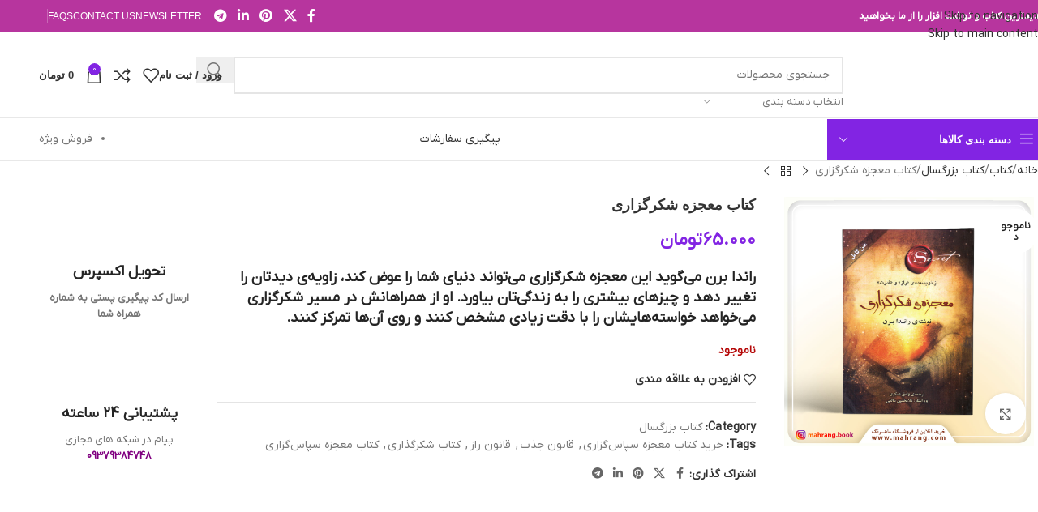

--- FILE ---
content_type: text/html; charset=UTF-8
request_url: https://www.mahrang.com/product/the_secret_book/
body_size: 55440
content:
<!DOCTYPE html>
<html dir="rtl" lang="fa-IR">
<head><meta charset="UTF-8"><script>if(navigator.userAgent.match(/MSIE|Internet Explorer/i)||navigator.userAgent.match(/Trident\/7\..*?rv:11/i)){var href=document.location.href;if(!href.match(/[?&]nowprocket/)){if(href.indexOf("?")==-1){if(href.indexOf("#")==-1){document.location.href=href+"?nowprocket=1"}else{document.location.href=href.replace("#","?nowprocket=1#")}}else{if(href.indexOf("#")==-1){document.location.href=href+"&nowprocket=1"}else{document.location.href=href.replace("#","&nowprocket=1#")}}}}</script><script>(()=>{class RocketLazyLoadScripts{constructor(){this.v="2.0.4",this.userEvents=["keydown","keyup","mousedown","mouseup","mousemove","mouseover","mouseout","touchmove","touchstart","touchend","touchcancel","wheel","click","dblclick","input"],this.attributeEvents=["onblur","onclick","oncontextmenu","ondblclick","onfocus","onmousedown","onmouseenter","onmouseleave","onmousemove","onmouseout","onmouseover","onmouseup","onmousewheel","onscroll","onsubmit"]}async t(){this.i(),this.o(),/iP(ad|hone)/.test(navigator.userAgent)&&this.h(),this.u(),this.l(this),this.m(),this.k(this),this.p(this),this._(),await Promise.all([this.R(),this.L()]),this.lastBreath=Date.now(),this.S(this),this.P(),this.D(),this.O(),this.M(),await this.C(this.delayedScripts.normal),await this.C(this.delayedScripts.defer),await this.C(this.delayedScripts.async),await this.T(),await this.F(),await this.j(),await this.A(),window.dispatchEvent(new Event("rocket-allScriptsLoaded")),this.everythingLoaded=!0,this.lastTouchEnd&&await new Promise(t=>setTimeout(t,500-Date.now()+this.lastTouchEnd)),this.I(),this.H(),this.U(),this.W()}i(){this.CSPIssue=sessionStorage.getItem("rocketCSPIssue"),document.addEventListener("securitypolicyviolation",t=>{this.CSPIssue||"script-src-elem"!==t.violatedDirective||"data"!==t.blockedURI||(this.CSPIssue=!0,sessionStorage.setItem("rocketCSPIssue",!0))},{isRocket:!0})}o(){window.addEventListener("pageshow",t=>{this.persisted=t.persisted,this.realWindowLoadedFired=!0},{isRocket:!0}),window.addEventListener("pagehide",()=>{this.onFirstUserAction=null},{isRocket:!0})}h(){let t;function e(e){t=e}window.addEventListener("touchstart",e,{isRocket:!0}),window.addEventListener("touchend",function i(o){o.changedTouches[0]&&t.changedTouches[0]&&Math.abs(o.changedTouches[0].pageX-t.changedTouches[0].pageX)<10&&Math.abs(o.changedTouches[0].pageY-t.changedTouches[0].pageY)<10&&o.timeStamp-t.timeStamp<200&&(window.removeEventListener("touchstart",e,{isRocket:!0}),window.removeEventListener("touchend",i,{isRocket:!0}),"INPUT"===o.target.tagName&&"text"===o.target.type||(o.target.dispatchEvent(new TouchEvent("touchend",{target:o.target,bubbles:!0})),o.target.dispatchEvent(new MouseEvent("mouseover",{target:o.target,bubbles:!0})),o.target.dispatchEvent(new PointerEvent("click",{target:o.target,bubbles:!0,cancelable:!0,detail:1,clientX:o.changedTouches[0].clientX,clientY:o.changedTouches[0].clientY})),event.preventDefault()))},{isRocket:!0})}q(t){this.userActionTriggered||("mousemove"!==t.type||this.firstMousemoveIgnored?"keyup"===t.type||"mouseover"===t.type||"mouseout"===t.type||(this.userActionTriggered=!0,this.onFirstUserAction&&this.onFirstUserAction()):this.firstMousemoveIgnored=!0),"click"===t.type&&t.preventDefault(),t.stopPropagation(),t.stopImmediatePropagation(),"touchstart"===this.lastEvent&&"touchend"===t.type&&(this.lastTouchEnd=Date.now()),"click"===t.type&&(this.lastTouchEnd=0),this.lastEvent=t.type,t.composedPath&&t.composedPath()[0].getRootNode()instanceof ShadowRoot&&(t.rocketTarget=t.composedPath()[0]),this.savedUserEvents.push(t)}u(){this.savedUserEvents=[],this.userEventHandler=this.q.bind(this),this.userEvents.forEach(t=>window.addEventListener(t,this.userEventHandler,{passive:!1,isRocket:!0})),document.addEventListener("visibilitychange",this.userEventHandler,{isRocket:!0})}U(){this.userEvents.forEach(t=>window.removeEventListener(t,this.userEventHandler,{passive:!1,isRocket:!0})),document.removeEventListener("visibilitychange",this.userEventHandler,{isRocket:!0}),this.savedUserEvents.forEach(t=>{(t.rocketTarget||t.target).dispatchEvent(new window[t.constructor.name](t.type,t))})}m(){const t="return false",e=Array.from(this.attributeEvents,t=>"data-rocket-"+t),i="["+this.attributeEvents.join("],[")+"]",o="[data-rocket-"+this.attributeEvents.join("],[data-rocket-")+"]",s=(e,i,o)=>{o&&o!==t&&(e.setAttribute("data-rocket-"+i,o),e["rocket"+i]=new Function("event",o),e.setAttribute(i,t))};new MutationObserver(t=>{for(const n of t)"attributes"===n.type&&(n.attributeName.startsWith("data-rocket-")||this.everythingLoaded?n.attributeName.startsWith("data-rocket-")&&this.everythingLoaded&&this.N(n.target,n.attributeName.substring(12)):s(n.target,n.attributeName,n.target.getAttribute(n.attributeName))),"childList"===n.type&&n.addedNodes.forEach(t=>{if(t.nodeType===Node.ELEMENT_NODE)if(this.everythingLoaded)for(const i of[t,...t.querySelectorAll(o)])for(const t of i.getAttributeNames())e.includes(t)&&this.N(i,t.substring(12));else for(const e of[t,...t.querySelectorAll(i)])for(const t of e.getAttributeNames())this.attributeEvents.includes(t)&&s(e,t,e.getAttribute(t))})}).observe(document,{subtree:!0,childList:!0,attributeFilter:[...this.attributeEvents,...e]})}I(){this.attributeEvents.forEach(t=>{document.querySelectorAll("[data-rocket-"+t+"]").forEach(e=>{this.N(e,t)})})}N(t,e){const i=t.getAttribute("data-rocket-"+e);i&&(t.setAttribute(e,i),t.removeAttribute("data-rocket-"+e))}k(t){Object.defineProperty(HTMLElement.prototype,"onclick",{get(){return this.rocketonclick||null},set(e){this.rocketonclick=e,this.setAttribute(t.everythingLoaded?"onclick":"data-rocket-onclick","this.rocketonclick(event)")}})}S(t){function e(e,i){let o=e[i];e[i]=null,Object.defineProperty(e,i,{get:()=>o,set(s){t.everythingLoaded?o=s:e["rocket"+i]=o=s}})}e(document,"onreadystatechange"),e(window,"onload"),e(window,"onpageshow");try{Object.defineProperty(document,"readyState",{get:()=>t.rocketReadyState,set(e){t.rocketReadyState=e},configurable:!0}),document.readyState="loading"}catch(t){console.log("WPRocket DJE readyState conflict, bypassing")}}l(t){this.originalAddEventListener=EventTarget.prototype.addEventListener,this.originalRemoveEventListener=EventTarget.prototype.removeEventListener,this.savedEventListeners=[],EventTarget.prototype.addEventListener=function(e,i,o){o&&o.isRocket||!t.B(e,this)&&!t.userEvents.includes(e)||t.B(e,this)&&!t.userActionTriggered||e.startsWith("rocket-")||t.everythingLoaded?t.originalAddEventListener.call(this,e,i,o):(t.savedEventListeners.push({target:this,remove:!1,type:e,func:i,options:o}),"mouseenter"!==e&&"mouseleave"!==e||t.originalAddEventListener.call(this,e,t.savedUserEvents.push,o))},EventTarget.prototype.removeEventListener=function(e,i,o){o&&o.isRocket||!t.B(e,this)&&!t.userEvents.includes(e)||t.B(e,this)&&!t.userActionTriggered||e.startsWith("rocket-")||t.everythingLoaded?t.originalRemoveEventListener.call(this,e,i,o):t.savedEventListeners.push({target:this,remove:!0,type:e,func:i,options:o})}}J(t,e){this.savedEventListeners=this.savedEventListeners.filter(i=>{let o=i.type,s=i.target||window;return e!==o||t!==s||(this.B(o,s)&&(i.type="rocket-"+o),this.$(i),!1)})}H(){EventTarget.prototype.addEventListener=this.originalAddEventListener,EventTarget.prototype.removeEventListener=this.originalRemoveEventListener,this.savedEventListeners.forEach(t=>this.$(t))}$(t){t.remove?this.originalRemoveEventListener.call(t.target,t.type,t.func,t.options):this.originalAddEventListener.call(t.target,t.type,t.func,t.options)}p(t){let e;function i(e){return t.everythingLoaded?e:e.split(" ").map(t=>"load"===t||t.startsWith("load.")?"rocket-jquery-load":t).join(" ")}function o(o){function s(e){const s=o.fn[e];o.fn[e]=o.fn.init.prototype[e]=function(){return this[0]===window&&t.userActionTriggered&&("string"==typeof arguments[0]||arguments[0]instanceof String?arguments[0]=i(arguments[0]):"object"==typeof arguments[0]&&Object.keys(arguments[0]).forEach(t=>{const e=arguments[0][t];delete arguments[0][t],arguments[0][i(t)]=e})),s.apply(this,arguments),this}}if(o&&o.fn&&!t.allJQueries.includes(o)){const e={DOMContentLoaded:[],"rocket-DOMContentLoaded":[]};for(const t in e)document.addEventListener(t,()=>{e[t].forEach(t=>t())},{isRocket:!0});o.fn.ready=o.fn.init.prototype.ready=function(i){function s(){parseInt(o.fn.jquery)>2?setTimeout(()=>i.bind(document)(o)):i.bind(document)(o)}return"function"==typeof i&&(t.realDomReadyFired?!t.userActionTriggered||t.fauxDomReadyFired?s():e["rocket-DOMContentLoaded"].push(s):e.DOMContentLoaded.push(s)),o([])},s("on"),s("one"),s("off"),t.allJQueries.push(o)}e=o}t.allJQueries=[],o(window.jQuery),Object.defineProperty(window,"jQuery",{get:()=>e,set(t){o(t)}})}P(){const t=new Map;document.write=document.writeln=function(e){const i=document.currentScript,o=document.createRange(),s=i.parentElement;let n=t.get(i);void 0===n&&(n=i.nextSibling,t.set(i,n));const c=document.createDocumentFragment();o.setStart(c,0),c.appendChild(o.createContextualFragment(e)),s.insertBefore(c,n)}}async R(){return new Promise(t=>{this.userActionTriggered?t():this.onFirstUserAction=t})}async L(){return new Promise(t=>{document.addEventListener("DOMContentLoaded",()=>{this.realDomReadyFired=!0,t()},{isRocket:!0})})}async j(){return this.realWindowLoadedFired?Promise.resolve():new Promise(t=>{window.addEventListener("load",t,{isRocket:!0})})}M(){this.pendingScripts=[];this.scriptsMutationObserver=new MutationObserver(t=>{for(const e of t)e.addedNodes.forEach(t=>{"SCRIPT"!==t.tagName||t.noModule||t.isWPRocket||this.pendingScripts.push({script:t,promise:new Promise(e=>{const i=()=>{const i=this.pendingScripts.findIndex(e=>e.script===t);i>=0&&this.pendingScripts.splice(i,1),e()};t.addEventListener("load",i,{isRocket:!0}),t.addEventListener("error",i,{isRocket:!0}),setTimeout(i,1e3)})})})}),this.scriptsMutationObserver.observe(document,{childList:!0,subtree:!0})}async F(){await this.X(),this.pendingScripts.length?(await this.pendingScripts[0].promise,await this.F()):this.scriptsMutationObserver.disconnect()}D(){this.delayedScripts={normal:[],async:[],defer:[]},document.querySelectorAll("script[type$=rocketlazyloadscript]").forEach(t=>{t.hasAttribute("data-rocket-src")?t.hasAttribute("async")&&!1!==t.async?this.delayedScripts.async.push(t):t.hasAttribute("defer")&&!1!==t.defer||"module"===t.getAttribute("data-rocket-type")?this.delayedScripts.defer.push(t):this.delayedScripts.normal.push(t):this.delayedScripts.normal.push(t)})}async _(){await this.L();let t=[];document.querySelectorAll("script[type$=rocketlazyloadscript][data-rocket-src]").forEach(e=>{let i=e.getAttribute("data-rocket-src");if(i&&!i.startsWith("data:")){i.startsWith("//")&&(i=location.protocol+i);try{const o=new URL(i).origin;o!==location.origin&&t.push({src:o,crossOrigin:e.crossOrigin||"module"===e.getAttribute("data-rocket-type")})}catch(t){}}}),t=[...new Map(t.map(t=>[JSON.stringify(t),t])).values()],this.Y(t,"preconnect")}async G(t){if(await this.K(),!0!==t.noModule||!("noModule"in HTMLScriptElement.prototype))return new Promise(e=>{let i;function o(){(i||t).setAttribute("data-rocket-status","executed"),e()}try{if(navigator.userAgent.includes("Firefox/")||""===navigator.vendor||this.CSPIssue)i=document.createElement("script"),[...t.attributes].forEach(t=>{let e=t.nodeName;"type"!==e&&("data-rocket-type"===e&&(e="type"),"data-rocket-src"===e&&(e="src"),i.setAttribute(e,t.nodeValue))}),t.text&&(i.text=t.text),t.nonce&&(i.nonce=t.nonce),i.hasAttribute("src")?(i.addEventListener("load",o,{isRocket:!0}),i.addEventListener("error",()=>{i.setAttribute("data-rocket-status","failed-network"),e()},{isRocket:!0}),setTimeout(()=>{i.isConnected||e()},1)):(i.text=t.text,o()),i.isWPRocket=!0,t.parentNode.replaceChild(i,t);else{const i=t.getAttribute("data-rocket-type"),s=t.getAttribute("data-rocket-src");i?(t.type=i,t.removeAttribute("data-rocket-type")):t.removeAttribute("type"),t.addEventListener("load",o,{isRocket:!0}),t.addEventListener("error",i=>{this.CSPIssue&&i.target.src.startsWith("data:")?(console.log("WPRocket: CSP fallback activated"),t.removeAttribute("src"),this.G(t).then(e)):(t.setAttribute("data-rocket-status","failed-network"),e())},{isRocket:!0}),s?(t.fetchPriority="high",t.removeAttribute("data-rocket-src"),t.src=s):t.src="data:text/javascript;base64,"+window.btoa(unescape(encodeURIComponent(t.text)))}}catch(i){t.setAttribute("data-rocket-status","failed-transform"),e()}});t.setAttribute("data-rocket-status","skipped")}async C(t){const e=t.shift();return e?(e.isConnected&&await this.G(e),this.C(t)):Promise.resolve()}O(){this.Y([...this.delayedScripts.normal,...this.delayedScripts.defer,...this.delayedScripts.async],"preload")}Y(t,e){this.trash=this.trash||[];let i=!0;var o=document.createDocumentFragment();t.forEach(t=>{const s=t.getAttribute&&t.getAttribute("data-rocket-src")||t.src;if(s&&!s.startsWith("data:")){const n=document.createElement("link");n.href=s,n.rel=e,"preconnect"!==e&&(n.as="script",n.fetchPriority=i?"high":"low"),t.getAttribute&&"module"===t.getAttribute("data-rocket-type")&&(n.crossOrigin=!0),t.crossOrigin&&(n.crossOrigin=t.crossOrigin),t.integrity&&(n.integrity=t.integrity),t.nonce&&(n.nonce=t.nonce),o.appendChild(n),this.trash.push(n),i=!1}}),document.head.appendChild(o)}W(){this.trash.forEach(t=>t.remove())}async T(){try{document.readyState="interactive"}catch(t){}this.fauxDomReadyFired=!0;try{await this.K(),this.J(document,"readystatechange"),document.dispatchEvent(new Event("rocket-readystatechange")),await this.K(),document.rocketonreadystatechange&&document.rocketonreadystatechange(),await this.K(),this.J(document,"DOMContentLoaded"),document.dispatchEvent(new Event("rocket-DOMContentLoaded")),await this.K(),this.J(window,"DOMContentLoaded"),window.dispatchEvent(new Event("rocket-DOMContentLoaded"))}catch(t){console.error(t)}}async A(){try{document.readyState="complete"}catch(t){}try{await this.K(),this.J(document,"readystatechange"),document.dispatchEvent(new Event("rocket-readystatechange")),await this.K(),document.rocketonreadystatechange&&document.rocketonreadystatechange(),await this.K(),this.J(window,"load"),window.dispatchEvent(new Event("rocket-load")),await this.K(),window.rocketonload&&window.rocketonload(),await this.K(),this.allJQueries.forEach(t=>t(window).trigger("rocket-jquery-load")),await this.K(),this.J(window,"pageshow");const t=new Event("rocket-pageshow");t.persisted=this.persisted,window.dispatchEvent(t),await this.K(),window.rocketonpageshow&&window.rocketonpageshow({persisted:this.persisted})}catch(t){console.error(t)}}async K(){Date.now()-this.lastBreath>45&&(await this.X(),this.lastBreath=Date.now())}async X(){return document.hidden?new Promise(t=>setTimeout(t)):new Promise(t=>requestAnimationFrame(t))}B(t,e){return e===document&&"readystatechange"===t||(e===document&&"DOMContentLoaded"===t||(e===window&&"DOMContentLoaded"===t||(e===window&&"load"===t||e===window&&"pageshow"===t)))}static run(){(new RocketLazyLoadScripts).t()}}RocketLazyLoadScripts.run()})();</script>
	
	<link rel="profile" href="https://gmpg.org/xfn/11">
	<link rel="pingback" href="https://www.mahrang.com/xmlrpc.php">

	<meta name='robots' content='index, follow, max-image-preview:large, max-snippet:-1, max-video-preview:-1' />

	<!-- This site is optimized with the Yoast SEO Premium plugin v26.4 (Yoast SEO v26.5) - https://yoast.com/wordpress/plugins/seo/ -->
	<title>کتاب معجزه شکرگزاری - کتاب و لوازم تحریر ماهرنگ</title>
	<meta name="description" content="کتاب معجزه شکرگزاری راز حل تمام مشکلات است.فقط باید تمرکز کنید و قدر داشته‌هایتان را بدانید و به این فکر کنید همین داشته‌های شما از کجا آمده‌اند." />
	<link rel="canonical" href="https://www.mahrang.com/product/the_secret_book/" />
	<meta property="og:locale" content="fa_IR" />
	<meta property="og:type" content="product" />
	<meta property="og:title" content="کتاب معجزه شکرگزاری" />
	<meta property="og:description" content="کتاب معجزه شکرگزاری راز حل تمام مشکلات است.فقط باید تمرکز کنید و قدر داشته‌هایتان را بدانید و به این فکر کنید همین داشته‌های شما از کجا آمده‌اند." />
	<meta property="og:url" content="https://www.mahrang.com/product/the_secret_book/" />
	<meta property="og:site_name" content="کتاب و لوازم تحریر ماهرنگ" />
	<meta property="article:modified_time" content="2023-05-24T18:05:42+00:00" />
	<meta property="og:image" content="https://www.mahrang.com/wp-content/uploads/2021/12/the_secret.jpg" />
	<meta property="og:image:width" content="1080" />
	<meta property="og:image:height" content="1080" />
	<meta property="og:image:type" content="image/jpeg" />
	<meta name="twitter:card" content="summary_large_image" />
	<meta name="twitter:label1" content="قیمت" />
	<meta name="twitter:data1" content="65.000&nbsp;تومان" />
	<meta name="twitter:label2" content="دسترسی" />
	<meta name="twitter:data2" content="ناموجود" />
	<script type="application/ld+json" class="yoast-schema-graph">{"@context":"https://schema.org","@graph":[{"@type":["WebPage","ItemPage"],"@id":"https://www.mahrang.com/product/the_secret_book/","url":"https://www.mahrang.com/product/the_secret_book/","name":"کتاب معجزه شکرگزاری - کتاب و لوازم تحریر ماهرنگ","isPartOf":{"@id":"https://www.mahrang.com/#website"},"primaryImageOfPage":{"@id":"https://www.mahrang.com/product/the_secret_book/#primaryimage"},"image":{"@id":"https://www.mahrang.com/product/the_secret_book/#primaryimage"},"thumbnailUrl":"https://www.mahrang.com/wp-content/uploads/2021/12/the_secret.jpg","description":"کتاب معجزه شکرگزاری راز حل تمام مشکلات است.فقط باید تمرکز کنید و قدر داشته‌هایتان را بدانید و به این فکر کنید همین داشته‌های شما از کجا آمده‌اند.","breadcrumb":{"@id":"https://www.mahrang.com/product/the_secret_book/#breadcrumb"},"inLanguage":"fa-IR","potentialAction":{"@type":"BuyAction","target":"https://www.mahrang.com/product/the_secret_book/"}},{"@type":"ImageObject","inLanguage":"fa-IR","@id":"https://www.mahrang.com/product/the_secret_book/#primaryimage","url":"https://www.mahrang.com/wp-content/uploads/2021/12/the_secret.jpg","contentUrl":"https://www.mahrang.com/wp-content/uploads/2021/12/the_secret.jpg","width":1080,"height":1080,"caption":"the_secret_book"},{"@type":"BreadcrumbList","@id":"https://www.mahrang.com/product/the_secret_book/#breadcrumb","itemListElement":[{"@type":"ListItem","position":1,"name":"خانه","item":"https://www.mahrang.com/"},{"@type":"ListItem","position":2,"name":"فروشگاه","item":"https://www.mahrang.com/shop/"},{"@type":"ListItem","position":3,"name":"کتاب","item":"https://www.mahrang.com/product-category/%da%a9%d8%aa%d8%a7%d8%a8/"},{"@type":"ListItem","position":4,"name":"کتاب بزرگسال","item":"https://www.mahrang.com/product-category/%da%a9%d8%aa%d8%a7%d8%a8/%da%a9%d8%aa%d8%a7%d8%a8-%d8%a8%d8%b2%d8%b1%da%af%d8%b3%d8%a7%d9%84/"},{"@type":"ListItem","position":5,"name":"کتاب معجزه شکرگزاری"}]},{"@type":"WebSite","@id":"https://www.mahrang.com/#website","url":"https://www.mahrang.com/","name":"کتاب و لوازم تحریر ماهرنگ","description":"لوازم تحریر، اداری، مهندسی","potentialAction":[{"@type":"SearchAction","target":{"@type":"EntryPoint","urlTemplate":"https://www.mahrang.com/?s={search_term_string}"},"query-input":{"@type":"PropertyValueSpecification","valueRequired":true,"valueName":"search_term_string"}}],"inLanguage":"fa-IR"}]}</script>
	<meta property="product:price:amount" content="650000" />
	<meta property="product:price:currency" content="IRR" />
	<meta property="og:availability" content="out of stock" />
	<meta property="product:availability" content="out of stock" />
	<meta property="product:condition" content="new" />
	<!-- / Yoast SEO Premium plugin. -->



<link rel="alternate" type="application/rss+xml" title="کتاب و لوازم تحریر ماهرنگ &raquo; خوراک" href="https://www.mahrang.com/feed/" />
<link rel="alternate" type="application/rss+xml" title="کتاب و لوازم تحریر ماهرنگ &raquo; خوراک دیدگاه‌ها" href="https://www.mahrang.com/comments/feed/" />
<link rel="alternate" type="application/rss+xml" title="کتاب و لوازم تحریر ماهرنگ &raquo; کتاب معجزه شکرگزاری خوراک دیدگاه‌ها" href="https://www.mahrang.com/product/the_secret_book/feed/" />
<link rel="alternate" title="oEmbed (JSON)" type="application/json+oembed" href="https://www.mahrang.com/wp-json/oembed/1.0/embed?url=https%3A%2F%2Fwww.mahrang.com%2Fproduct%2Fthe_secret_book%2F" />
<link rel="alternate" title="oEmbed (XML)" type="text/xml+oembed" href="https://www.mahrang.com/wp-json/oembed/1.0/embed?url=https%3A%2F%2Fwww.mahrang.com%2Fproduct%2Fthe_secret_book%2F&#038;format=xml" />
<style id='wp-img-auto-sizes-contain-inline-css' type='text/css'>
img:is([sizes=auto i],[sizes^="auto," i]){contain-intrinsic-size:3000px 1500px}
/*# sourceURL=wp-img-auto-sizes-contain-inline-css */
</style>
<style id='woocommerce-inline-inline-css' type='text/css'>
.woocommerce form .form-row .required { visibility: visible; }
/*# sourceURL=woocommerce-inline-inline-css */
</style>
<link data-minify="1" rel='stylesheet' id='dashicons-css' href='https://www.mahrang.com/wp-content/cache/min/1/wp-includes/css/dashicons.min.css?ver=1764730884' type='text/css' media='all' />
<style id='dashicons-inline-css' type='text/css'>
[data-font="Dashicons"]:before {font-family: 'Dashicons' !important;content: attr(data-icon) !important;speak: none !important;font-weight: normal !important;font-variant: normal !important;text-transform: none !important;line-height: 1 !important;font-style: normal !important;-webkit-font-smoothing: antialiased !important;-moz-osx-font-smoothing: grayscale !important;}
/*# sourceURL=dashicons-inline-css */
</style>
<link rel='stylesheet' id='ywdpd_owl-css' href='https://www.mahrang.com/wp-content/plugins/yith-woocommerce-dynamic-pricing-and-discounts-premium/assets/css/owl/owl.carousel.min.css?ver=4.24.0' type='text/css' media='all' />
<link data-minify="1" rel='stylesheet' id='yith_ywdpd_frontend-css' href='https://www.mahrang.com/wp-content/cache/min/1/wp-content/plugins/yith-woocommerce-dynamic-pricing-and-discounts-premium/assets/css/frontend.css?ver=1764730884' type='text/css' media='all' />
<link data-minify="1" rel='stylesheet' id='elementor-icons-css' href='https://www.mahrang.com/wp-content/cache/min/1/wp-content/plugins/elementor/assets/lib/eicons/css/elementor-icons.min.css?ver=1764730884' type='text/css' media='all' />
<link rel='stylesheet' id='elementor-frontend-css' href='https://www.mahrang.com/wp-content/plugins/elementor/assets/css/frontend-rtl.min.css?ver=3.33.2' type='text/css' media='all' />
<link data-minify="1" rel='stylesheet' id='elementor-post-269-css' href='https://www.mahrang.com/wp-content/cache/min/1/wp-content/uploads/elementor/css/post-269.css?ver=1764730884' type='text/css' media='all' />
<link rel='stylesheet' id='wd-style-base-css' href='https://www.mahrang.com/wp-content/themes/woodmart/css/parts/base-rtl.min.css?ver=8.3.4' type='text/css' media='all' />
<link rel='stylesheet' id='wd-helpers-wpb-elem-css' href='https://www.mahrang.com/wp-content/themes/woodmart/css/parts/helpers-wpb-elem.min.css?ver=8.3.4' type='text/css' media='all' />
<link rel='stylesheet' id='wd-lazy-loading-css' href='https://www.mahrang.com/wp-content/themes/woodmart/css/parts/opt-lazy-load.min.css?ver=8.3.4' type='text/css' media='all' />
<link rel='stylesheet' id='wd-revolution-slider-css' href='https://www.mahrang.com/wp-content/themes/woodmart/css/parts/int-rev-slider.min.css?ver=8.3.4' type='text/css' media='all' />
<link rel='stylesheet' id='wd-elementor-base-css' href='https://www.mahrang.com/wp-content/themes/woodmart/css/parts/int-elem-base-rtl.min.css?ver=8.3.4' type='text/css' media='all' />
<link rel='stylesheet' id='wd-notices-fixed-css' href='https://www.mahrang.com/wp-content/themes/woodmart/css/parts/woo-opt-sticky-notices-old.min.css?ver=8.3.4' type='text/css' media='all' />
<link rel='stylesheet' id='wd-woocommerce-base-css' href='https://www.mahrang.com/wp-content/themes/woodmart/css/parts/woocommerce-base-rtl.min.css?ver=8.3.4' type='text/css' media='all' />
<link rel='stylesheet' id='wd-mod-star-rating-css' href='https://www.mahrang.com/wp-content/themes/woodmart/css/parts/mod-star-rating.min.css?ver=8.3.4' type='text/css' media='all' />
<link rel='stylesheet' id='wd-woocommerce-block-notices-css' href='https://www.mahrang.com/wp-content/themes/woodmart/css/parts/woo-mod-block-notices-rtl.min.css?ver=8.3.4' type='text/css' media='all' />
<link rel='stylesheet' id='wd-woo-mod-quantity-css' href='https://www.mahrang.com/wp-content/themes/woodmart/css/parts/woo-mod-quantity.min.css?ver=8.3.4' type='text/css' media='all' />
<link rel='stylesheet' id='wd-woo-single-prod-el-base-css' href='https://www.mahrang.com/wp-content/themes/woodmart/css/parts/woo-single-prod-el-base.min.css?ver=8.3.4' type='text/css' media='all' />
<link rel='stylesheet' id='wd-woo-mod-stock-status-css' href='https://www.mahrang.com/wp-content/themes/woodmart/css/parts/woo-mod-stock-status.min.css?ver=8.3.4' type='text/css' media='all' />
<link rel='stylesheet' id='wd-woo-mod-shop-attributes-css' href='https://www.mahrang.com/wp-content/themes/woodmart/css/parts/woo-mod-shop-attributes.min.css?ver=8.3.4' type='text/css' media='all' />
<link rel='stylesheet' id='wd-opt-carousel-disable-css' href='https://www.mahrang.com/wp-content/themes/woodmart/css/parts/opt-carousel-disable-rtl.min.css?ver=8.3.4' type='text/css' media='all' />
<link rel='stylesheet' id='wd-header-base-css' href='https://www.mahrang.com/wp-content/themes/woodmart/css/parts/header-base-rtl.min.css?ver=8.3.4' type='text/css' media='all' />
<link rel='stylesheet' id='wd-mod-tools-css' href='https://www.mahrang.com/wp-content/themes/woodmart/css/parts/mod-tools.min.css?ver=8.3.4' type='text/css' media='all' />
<link rel='stylesheet' id='wd-header-elements-base-css' href='https://www.mahrang.com/wp-content/themes/woodmart/css/parts/header-el-base-rtl.min.css?ver=8.3.4' type='text/css' media='all' />
<link rel='stylesheet' id='wd-social-icons-css' href='https://www.mahrang.com/wp-content/themes/woodmart/css/parts/el-social-icons.min.css?ver=8.3.4' type='text/css' media='all' />
<link rel='stylesheet' id='wd-header-search-css' href='https://www.mahrang.com/wp-content/themes/woodmart/css/parts/header-el-search-rtl.min.css?ver=8.3.4' type='text/css' media='all' />
<link rel='stylesheet' id='wd-header-search-form-css' href='https://www.mahrang.com/wp-content/themes/woodmart/css/parts/header-el-search-form-rtl.min.css?ver=8.3.4' type='text/css' media='all' />
<link rel='stylesheet' id='wd-wd-search-form-css' href='https://www.mahrang.com/wp-content/themes/woodmart/css/parts/wd-search-form.min.css?ver=8.3.4' type='text/css' media='all' />
<link rel='stylesheet' id='wd-wd-search-results-css' href='https://www.mahrang.com/wp-content/themes/woodmart/css/parts/wd-search-results.min.css?ver=8.3.4' type='text/css' media='all' />
<link rel='stylesheet' id='wd-wd-search-dropdown-css' href='https://www.mahrang.com/wp-content/themes/woodmart/css/parts/wd-search-dropdown-rtl.min.css?ver=8.3.4' type='text/css' media='all' />
<link rel='stylesheet' id='wd-wd-search-cat-css' href='https://www.mahrang.com/wp-content/themes/woodmart/css/parts/wd-search-cat-rtl.min.css?ver=8.3.4' type='text/css' media='all' />
<link rel='stylesheet' id='wd-woo-mod-login-form-css' href='https://www.mahrang.com/wp-content/themes/woodmart/css/parts/woo-mod-login-form.min.css?ver=8.3.4' type='text/css' media='all' />
<link rel='stylesheet' id='wd-header-my-account-css' href='https://www.mahrang.com/wp-content/themes/woodmart/css/parts/header-el-my-account-rtl.min.css?ver=8.3.4' type='text/css' media='all' />
<link rel='stylesheet' id='wd-header-cart-side-css' href='https://www.mahrang.com/wp-content/themes/woodmart/css/parts/header-el-cart-side.min.css?ver=8.3.4' type='text/css' media='all' />
<link rel='stylesheet' id='wd-header-cart-css' href='https://www.mahrang.com/wp-content/themes/woodmart/css/parts/header-el-cart-rtl.min.css?ver=8.3.4' type='text/css' media='all' />
<link rel='stylesheet' id='wd-widget-shopping-cart-css' href='https://www.mahrang.com/wp-content/themes/woodmart/css/parts/woo-widget-shopping-cart.min.css?ver=8.3.4' type='text/css' media='all' />
<link rel='stylesheet' id='wd-widget-product-list-css' href='https://www.mahrang.com/wp-content/themes/woodmart/css/parts/woo-widget-product-list.min.css?ver=8.3.4' type='text/css' media='all' />
<link rel='stylesheet' id='wd-header-mobile-nav-dropdown-css' href='https://www.mahrang.com/wp-content/themes/woodmart/css/parts/header-el-mobile-nav-dropdown.min.css?ver=8.3.4' type='text/css' media='all' />
<link rel='stylesheet' id='wd-header-categories-nav-css' href='https://www.mahrang.com/wp-content/themes/woodmart/css/parts/header-el-category-nav.min.css?ver=8.3.4' type='text/css' media='all' />
<link rel='stylesheet' id='wd-mod-nav-vertical-css' href='https://www.mahrang.com/wp-content/themes/woodmart/css/parts/mod-nav-vertical-rtl.min.css?ver=8.3.4' type='text/css' media='all' />
<link rel='stylesheet' id='wd-mod-nav-vertical-design-default-css' href='https://www.mahrang.com/wp-content/themes/woodmart/css/parts/mod-nav-vertical-design-default.min.css?ver=8.3.4' type='text/css' media='all' />
<link rel='stylesheet' id='wd-page-title-css' href='https://www.mahrang.com/wp-content/themes/woodmart/css/parts/page-title.min.css?ver=8.3.4' type='text/css' media='all' />
<link rel='stylesheet' id='wd-woo-single-prod-predefined-css' href='https://www.mahrang.com/wp-content/themes/woodmart/css/parts/woo-single-prod-predefined-rtl.min.css?ver=8.3.4' type='text/css' media='all' />
<link rel='stylesheet' id='wd-woo-single-prod-and-quick-view-predefined-css' href='https://www.mahrang.com/wp-content/themes/woodmart/css/parts/woo-single-prod-and-quick-view-predefined-rtl.min.css?ver=8.3.4' type='text/css' media='all' />
<link rel='stylesheet' id='wd-woo-single-prod-el-tabs-predefined-css' href='https://www.mahrang.com/wp-content/themes/woodmart/css/parts/woo-single-prod-el-tabs-predefined.min.css?ver=8.3.4' type='text/css' media='all' />
<link rel='stylesheet' id='wd-woo-single-prod-el-navigation-css' href='https://www.mahrang.com/wp-content/themes/woodmart/css/parts/woo-single-prod-el-navigation-rtl.min.css?ver=8.3.4' type='text/css' media='all' />
<link rel='stylesheet' id='wd-woo-single-prod-el-gallery-css' href='https://www.mahrang.com/wp-content/themes/woodmart/css/parts/woo-single-prod-el-gallery.min.css?ver=8.3.4' type='text/css' media='all' />
<link rel='stylesheet' id='wd-swiper-css' href='https://www.mahrang.com/wp-content/themes/woodmart/css/parts/lib-swiper-rtl.min.css?ver=8.3.4' type='text/css' media='all' />
<link rel='stylesheet' id='wd-woo-mod-product-labels-css' href='https://www.mahrang.com/wp-content/themes/woodmart/css/parts/woo-mod-product-labels.min.css?ver=8.3.4' type='text/css' media='all' />
<link rel='stylesheet' id='wd-woo-mod-product-labels-round-css' href='https://www.mahrang.com/wp-content/themes/woodmart/css/parts/woo-mod-product-labels-round.min.css?ver=8.3.4' type='text/css' media='all' />
<link rel='stylesheet' id='wd-swiper-arrows-css' href='https://www.mahrang.com/wp-content/themes/woodmart/css/parts/lib-swiper-arrows-rtl.min.css?ver=8.3.4' type='text/css' media='all' />
<link rel='stylesheet' id='wd-photoswipe-css' href='https://www.mahrang.com/wp-content/themes/woodmart/css/parts/lib-photoswipe-rtl.min.css?ver=8.3.4' type='text/css' media='all' />
<link rel='stylesheet' id='wd-woo-mod-product-info-css' href='https://www.mahrang.com/wp-content/themes/woodmart/css/parts/woo-mod-product-info.min.css?ver=8.3.4' type='text/css' media='all' />
<link rel='stylesheet' id='wd-woo-opt-visits-count-css' href='https://www.mahrang.com/wp-content/themes/woodmart/css/parts/woo-opt-visits-count.min.css?ver=8.3.4' type='text/css' media='all' />
<link rel='stylesheet' id='wd-off-canvas-sidebar-css' href='https://www.mahrang.com/wp-content/themes/woodmart/css/parts/opt-off-canvas-sidebar.min.css?ver=8.3.4' type='text/css' media='all' />
<link rel='stylesheet' id='wd-info-box-css' href='https://www.mahrang.com/wp-content/themes/woodmart/css/parts/el-info-box-rtl.min.css?ver=8.3.4' type='text/css' media='all' />
<link rel='stylesheet' id='wd-tabs-css' href='https://www.mahrang.com/wp-content/themes/woodmart/css/parts/el-tabs-rtl.min.css?ver=8.3.4' type='text/css' media='all' />
<link rel='stylesheet' id='wd-woo-single-prod-el-tabs-opt-layout-tabs-css' href='https://www.mahrang.com/wp-content/themes/woodmart/css/parts/woo-single-prod-el-tabs-opt-layout-tabs.min.css?ver=8.3.4' type='text/css' media='all' />
<link rel='stylesheet' id='wd-accordion-css' href='https://www.mahrang.com/wp-content/themes/woodmart/css/parts/el-accordion.min.css?ver=8.3.4' type='text/css' media='all' />
<link rel='stylesheet' id='wd-accordion-elem-wpb-css' href='https://www.mahrang.com/wp-content/themes/woodmart/css/parts/el-accordion-wpb-elem-rtl.min.css?ver=8.3.4' type='text/css' media='all' />
<link rel='stylesheet' id='wd-woo-single-prod-el-reviews-css' href='https://www.mahrang.com/wp-content/themes/woodmart/css/parts/woo-single-prod-el-reviews.min.css?ver=8.3.4' type='text/css' media='all' />
<link rel='stylesheet' id='wd-woo-single-prod-el-reviews-style-1-css' href='https://www.mahrang.com/wp-content/themes/woodmart/css/parts/woo-single-prod-el-reviews-style-1.min.css?ver=8.3.4' type='text/css' media='all' />
<link rel='stylesheet' id='wd-post-types-mod-comments-css' href='https://www.mahrang.com/wp-content/themes/woodmart/css/parts/post-types-mod-comments.min.css?ver=8.3.4' type='text/css' media='all' />
<link rel='stylesheet' id='wd-product-loop-css' href='https://www.mahrang.com/wp-content/themes/woodmart/css/parts/woo-product-loop-rtl.min.css?ver=8.3.4' type='text/css' media='all' />
<link rel='stylesheet' id='wd-product-loop-standard-css' href='https://www.mahrang.com/wp-content/themes/woodmart/css/parts/woo-product-loop-standard.min.css?ver=8.3.4' type='text/css' media='all' />
<link rel='stylesheet' id='wd-woo-mod-add-btn-replace-css' href='https://www.mahrang.com/wp-content/themes/woodmart/css/parts/woo-mod-add-btn-replace.min.css?ver=8.3.4' type='text/css' media='all' />
<link rel='stylesheet' id='wd-woo-mod-quantity-overlap-css' href='https://www.mahrang.com/wp-content/themes/woodmart/css/parts/woo-mod-quantity-overlap.min.css?ver=8.3.4' type='text/css' media='all' />
<link rel='stylesheet' id='wd-bordered-product-css' href='https://www.mahrang.com/wp-content/themes/woodmart/css/parts/woo-opt-bordered-product-rtl.min.css?ver=8.3.4' type='text/css' media='all' />
<link rel='stylesheet' id='wd-woo-opt-title-limit-css' href='https://www.mahrang.com/wp-content/themes/woodmart/css/parts/woo-opt-title-limit.min.css?ver=8.3.4' type='text/css' media='all' />
<link rel='stylesheet' id='wd-mfp-popup-css' href='https://www.mahrang.com/wp-content/themes/woodmart/css/parts/lib-magnific-popup-rtl.min.css?ver=8.3.4' type='text/css' media='all' />
<link rel='stylesheet' id='wd-mod-animations-transform-css' href='https://www.mahrang.com/wp-content/themes/woodmart/css/parts/mod-animations-transform.min.css?ver=8.3.4' type='text/css' media='all' />
<link rel='stylesheet' id='wd-mod-transform-css' href='https://www.mahrang.com/wp-content/themes/woodmart/css/parts/mod-transform.min.css?ver=8.3.4' type='text/css' media='all' />
<link rel='stylesheet' id='wd-swiper-pagin-css' href='https://www.mahrang.com/wp-content/themes/woodmart/css/parts/lib-swiper-pagin.min.css?ver=8.3.4' type='text/css' media='all' />
<link rel='stylesheet' id='wd-footer-base-css' href='https://www.mahrang.com/wp-content/themes/woodmart/css/parts/footer-base.min.css?ver=8.3.4' type='text/css' media='all' />
<link rel='stylesheet' id='wd-brands-css' href='https://www.mahrang.com/wp-content/themes/woodmart/css/parts/el-brand.min.css?ver=8.3.4' type='text/css' media='all' />
<link rel='stylesheet' id='wd-scroll-top-css' href='https://www.mahrang.com/wp-content/themes/woodmart/css/parts/opt-scrolltotop-rtl.min.css?ver=8.3.4' type='text/css' media='all' />
<link rel='stylesheet' id='wd-header-my-account-sidebar-css' href='https://www.mahrang.com/wp-content/themes/woodmart/css/parts/header-el-my-account-sidebar.min.css?ver=8.3.4' type='text/css' media='all' />
<link rel='stylesheet' id='wd-bottom-toolbar-css' href='https://www.mahrang.com/wp-content/themes/woodmart/css/parts/opt-bottom-toolbar-rtl.min.css?ver=8.3.4' type='text/css' media='all' />
<link rel='stylesheet' id='wd-mod-sticky-sidebar-opener-css' href='https://www.mahrang.com/wp-content/themes/woodmart/css/parts/mod-sticky-sidebar-opener.min.css?ver=8.3.4' type='text/css' media='all' />
<link data-minify="1" rel='stylesheet' id='elementor-gf-local-roboto-css' href='https://www.mahrang.com/wp-content/cache/min/1/wp-content/uploads/elementor/google-fonts/css/roboto.css?ver=1764730884' type='text/css' media='all' />
<link data-minify="1" rel='stylesheet' id='elementor-gf-local-robotoslab-css' href='https://www.mahrang.com/wp-content/cache/min/1/wp-content/uploads/elementor/google-fonts/css/robotoslab.css?ver=1764730884' type='text/css' media='all' />
<script type="text/template" id="tmpl-variation-template">
	<div class="woocommerce-variation-description">{{{ data.variation.variation_description }}}</div>
	<div class="woocommerce-variation-price">{{{ data.variation.price_html }}}</div>
	<div class="woocommerce-variation-availability">{{{ data.variation.availability_html }}}</div>
</script>
<script type="text/template" id="tmpl-unavailable-variation-template">
	<p role="alert">با عرض پوزش، این کالا در دسترس نیست. لطفا ترکیب دیگری را انتخاب کنید.</p>
</script>
<script type="text/javascript" src="https://www.mahrang.com/wp-includes/js/jquery/jquery.min.js?ver=3.7.1" id="jquery-core-js"></script>
<script type="rocketlazyloadscript" data-rocket-type="text/javascript" data-rocket-src="https://www.mahrang.com/wp-content/plugins/woocommerce/assets/js/jquery-blockui/jquery.blockUI.min.js?ver=2.7.0-wc.10.3.6" id="wc-jquery-blockui-js" defer="defer" data-wp-strategy="defer"></script>
<script type="text/javascript" id="wc-add-to-cart-js-extra">
/* <![CDATA[ */
var wc_add_to_cart_params = {"ajax_url":"/wp-admin/admin-ajax.php","wc_ajax_url":"/?wc-ajax=%%endpoint%%","i18n_view_cart":"\u0645\u0634\u0627\u0647\u062f\u0647 \u0633\u0628\u062f \u062e\u0631\u06cc\u062f","cart_url":"https://www.mahrang.com/cart/","is_cart":"","cart_redirect_after_add":"no"};
//# sourceURL=wc-add-to-cart-js-extra
/* ]]> */
</script>
<script type="rocketlazyloadscript" data-rocket-type="text/javascript" data-rocket-src="https://www.mahrang.com/wp-content/plugins/woocommerce/assets/js/frontend/add-to-cart.min.js?ver=10.3.6" id="wc-add-to-cart-js" defer="defer" data-wp-strategy="defer"></script>
<script type="text/javascript" src="https://www.mahrang.com/wp-content/plugins/woocommerce/assets/js/zoom/jquery.zoom.min.js?ver=1.7.21-wc.10.3.6" id="wc-zoom-js" defer="defer" data-wp-strategy="defer"></script>
<script type="text/javascript" id="wc-single-product-js-extra">
/* <![CDATA[ */
var wc_single_product_params = {"i18n_required_rating_text":"\u0644\u0637\u0641\u0627 \u06cc\u06a9 \u0627\u0645\u062a\u06cc\u0627\u0632 \u0631\u0627 \u0627\u0646\u062a\u062e\u0627\u0628 \u06a9\u0646\u06cc\u062f","i18n_rating_options":["\u06f1 \u0627\u0632 \u06f5 \u0633\u062a\u0627\u0631\u0647","\u06f2 \u0627\u0632 \u06f5 \u0633\u062a\u0627\u0631\u0647","\u06f3 \u0627\u0632 \u06f5 \u0633\u062a\u0627\u0631\u0647","\u06f4 \u0627\u0632 \u06f5 \u0633\u062a\u0627\u0631\u0647","\u06f5 \u0627\u0632 \u06f5 \u0633\u062a\u0627\u0631\u0647"],"i18n_product_gallery_trigger_text":"\u0645\u0634\u0627\u0647\u062f\u0647 \u06af\u0627\u0644\u0631\u06cc \u062a\u0635\u0627\u0648\u06cc\u0631 \u0628\u0647 \u0635\u0648\u0631\u062a \u062a\u0645\u0627\u0645 \u0635\u0641\u062d\u0647","review_rating_required":"yes","flexslider":{"rtl":true,"animation":"slide","smoothHeight":true,"directionNav":false,"controlNav":"thumbnails","slideshow":false,"animationSpeed":500,"animationLoop":false,"allowOneSlide":false},"zoom_enabled":"","zoom_options":[],"photoswipe_enabled":"","photoswipe_options":{"shareEl":false,"closeOnScroll":false,"history":false,"hideAnimationDuration":0,"showAnimationDuration":0},"flexslider_enabled":""};
//# sourceURL=wc-single-product-js-extra
/* ]]> */
</script>
<script type="text/javascript" src="https://www.mahrang.com/wp-content/plugins/woocommerce/assets/js/frontend/single-product.min.js?ver=10.3.6" id="wc-single-product-js" defer="defer" data-wp-strategy="defer"></script>
<script type="rocketlazyloadscript" data-rocket-type="text/javascript" data-rocket-src="https://www.mahrang.com/wp-content/plugins/woocommerce/assets/js/js-cookie/js.cookie.min.js?ver=2.1.4-wc.10.3.6" id="wc-js-cookie-js" defer="defer" data-wp-strategy="defer"></script>
<script type="text/javascript" id="woocommerce-js-extra">
/* <![CDATA[ */
var woocommerce_params = {"ajax_url":"/wp-admin/admin-ajax.php","wc_ajax_url":"/?wc-ajax=%%endpoint%%","i18n_password_show":"\u0646\u0645\u0627\u06cc\u0634 \u0631\u0645\u0632 \u0639\u0628\u0648\u0631","i18n_password_hide":"\u0645\u062e\u0641\u06cc\u200c\u0633\u0627\u0632\u06cc \u0631\u0645\u0632 \u0639\u0628\u0648\u0631"};
//# sourceURL=woocommerce-js-extra
/* ]]> */
</script>
<script type="rocketlazyloadscript" data-rocket-type="text/javascript" data-rocket-src="https://www.mahrang.com/wp-content/plugins/woocommerce/assets/js/frontend/woocommerce.min.js?ver=10.3.6" id="woocommerce-js" defer="defer" data-wp-strategy="defer"></script>
<script type="rocketlazyloadscript" data-rocket-type="text/javascript" data-rocket-src="https://www.mahrang.com/wp-includes/js/underscore.min.js?ver=1.13.7" id="underscore-js" data-rocket-defer defer></script>
<script type="text/javascript" id="wp-util-js-extra">
/* <![CDATA[ */
var _wpUtilSettings = {"ajax":{"url":"/wp-admin/admin-ajax.php"}};
//# sourceURL=wp-util-js-extra
/* ]]> */
</script>
<script type="rocketlazyloadscript" data-rocket-type="text/javascript" data-rocket-src="https://www.mahrang.com/wp-includes/js/wp-util.min.js?ver=6.9" id="wp-util-js" data-rocket-defer defer></script>
<script type="text/javascript" id="wc-add-to-cart-variation-js-extra">
/* <![CDATA[ */
var wc_add_to_cart_variation_params = {"wc_ajax_url":"/?wc-ajax=%%endpoint%%","i18n_no_matching_variations_text":"\u0628\u0627 \u0639\u0631\u0636 \u067e\u0648\u0632\u0634\u060c \u0647\u06cc\u0686 \u06a9\u0627\u0644\u0627\u064a\u06cc \u0645\u0637\u0627\u0628\u0642 \u0627\u0646\u062a\u062e\u0627\u0628 \u0634\u0645\u0627 \u06cc\u0627\u0641\u062a \u0646\u0634\u062f. \u0644\u0637\u0641\u0627 \u062a\u0631\u06a9\u06cc\u0628 \u062f\u06cc\u06af\u0631\u06cc \u0631\u0627 \u0627\u0646\u062a\u062e\u0627\u0628 \u06a9\u0646\u06cc\u062f.","i18n_make_a_selection_text":"\u0644\u0637\u0641\u0627 \u0628\u0631\u062e\u06cc \u0627\u0632 \u06af\u0632\u06cc\u0646\u0647\u200c\u0647\u0627\u06cc \u0645\u062d\u0635\u0648\u0644 \u0631\u0627 \u0642\u0628\u0644 \u0627\u0632 \u0627\u0636\u0627\u0641\u0647 \u06a9\u0631\u062f\u0646 \u0622\u0646 \u0628\u0647 \u0633\u0628\u062f \u062e\u0631\u06cc\u062f\u060c \u0627\u0646\u062a\u062e\u0627\u0628 \u06a9\u0646\u06cc\u062f.","i18n_unavailable_text":"\u0628\u0627 \u0639\u0631\u0636 \u067e\u0648\u0632\u0634\u060c \u0627\u06cc\u0646 \u06a9\u0627\u0644\u0627 \u062f\u0631 \u062f\u0633\u062a\u0631\u0633 \u0646\u06cc\u0633\u062a. \u0644\u0637\u0641\u0627 \u062a\u0631\u06a9\u06cc\u0628 \u062f\u06cc\u06af\u0631\u06cc \u0631\u0627 \u0627\u0646\u062a\u062e\u0627\u0628 \u06a9\u0646\u06cc\u062f.","i18n_reset_alert_text":"\u0627\u0646\u062a\u062e\u0627\u0628 \u0634\u0645\u0627 \u0628\u0627\u0632\u0646\u0634\u0627\u0646\u06cc \u0634\u062f. \u0644\u0637\u0641\u0627 \u0642\u0628\u0644 \u0627\u0632 \u0627\u0641\u0632\u0648\u062f\u0646 \u0627\u06cc\u0646 \u0645\u062d\u0635\u0648\u0644 \u0628\u0647 \u0633\u0628\u062f \u062e\u0631\u06cc\u062f\u060c \u0628\u0631\u062e\u06cc \u0627\u0632 \u06af\u0632\u06cc\u0646\u0647\u200c\u0647\u0627\u06cc \u0645\u062d\u0635\u0648\u0644 \u0631\u0627 \u0627\u0646\u062a\u062e\u0627\u0628 \u06a9\u0646\u06cc\u062f."};
//# sourceURL=wc-add-to-cart-variation-js-extra
/* ]]> */
</script>
<script type="rocketlazyloadscript" data-rocket-type="text/javascript" data-rocket-src="https://www.mahrang.com/wp-content/plugins/woocommerce/assets/js/frontend/add-to-cart-variation.min.js?ver=10.3.6" id="wc-add-to-cart-variation-js" defer="defer" data-wp-strategy="defer"></script>
<script type="rocketlazyloadscript" data-rocket-type="text/javascript" data-rocket-src="https://www.mahrang.com/wp-content/themes/woodmart/js/libs/device.min.js?ver=8.3.4" id="wd-device-library-js" data-rocket-defer defer></script>
<script type="rocketlazyloadscript" data-rocket-type="text/javascript" data-rocket-src="https://www.mahrang.com/wp-content/themes/woodmart/js/scripts/global/scrollBar.min.js?ver=8.3.4" id="wd-scrollbar-js"></script>
<link rel="https://api.w.org/" href="https://www.mahrang.com/wp-json/" /><link rel="alternate" title="JSON" type="application/json" href="https://www.mahrang.com/wp-json/wp/v2/product/1798" /><link rel="EditURI" type="application/rsd+xml" title="RSD" href="https://www.mahrang.com/xmlrpc.php?rsd" />
<link data-minify="1" rel="stylesheet" href="https://www.mahrang.com/wp-content/cache/min/1/wp-content/themes/woodmart/rtl.css?ver=1764730884" type="text/css" media="screen" /><meta name="generator" content="WordPress 6.9" />
<meta name="generator" content="WooCommerce 10.3.6" />
<link rel='shortlink' href='https://www.mahrang.com/?p=1798' />
<style>mark.order-date,time{unicode-bidi:embed!important}</style><!-- Schema optimized by Schema Pro --><script type="application/ld+json">{"@context":"https://schema.org","@type":"Product","name":"کتاب معجزه شکرگزاری","image":{"@type":"ImageObject","url":"https://www.mahrang.com/wp-content/uploads/2021/12/the_secret.jpg","width":1080,"height":1080},"description":"کتاب معجزه شکرگزاری، کتابی برای شروع تغییر از درون\r\nاین روزها کمتر کسی در دنیا وجود دارد که بابت نعمت‌هایی که دارد، خداوند را شکر کند. در واقع ساختار تبلیغات و شبکه‌های اجتماعی به گونه‌ای است که بیشتر به هر کدام از ما کمبودها و نداشته‌های ما گوشزد می‌شود. هدف نهایی هم این است که بیشتر و بیشتر خرید کنیم و مصرف کنیم. تا چرخ اقتصاد لیبرال بیشتر از هر زمانی بچرخد و سرمایه‌داران هرروز پولدارتر شوند.\r\nراندا برن نویسنده مشهور کتاب مشهورتر «راز» در کتاب معجزه شکرگزاری خود سعی کرده .به ما گوشزد کند بابت نعمت‌های زندگیمان شکرگزاری کنیم. و از این راه به صلح و آرامش درونی برسیم. این کار را در قالب یک برنامه ۲۸ روزه یاد داده و تمرین‌هایی برای هر روز گفته است.\r\nبر اساس ادعای آمده در این کتاب اگر هر روز یکی از تمرین‌های شکرگزاری را انجام دهید. پس از ۲۸ روز تاثیری شگفت‌انگیز در زندگیتان مشاهده می‌کنید. ولی شرط اصلی این است که به این کار از ته دل باور داشته باشید. و با انگیزه و اشتیاق کامل هرروز تمرین‌های شکرگزاری را انجام دهید. این تمرین‌ها به شما کمک می‌کند .دانشتان را نسبت به زندگی بالا ببرید و سازوکار زندگی را بفهمید .و بدانید داشتن چیزهایی که در رویای شماست. چقدر راحت است. فقط باید تمرکز کنید و قدر داشته‌هایتان را بدانید .و به این فکر کنید همین داشته‌های شما از کجا آمده‌اند.\r\nکتاب معجزه شکرگزاری اثر راندا برن جزو کتاب‌هایی است. که می‌تواند به طور کامل زندگی شما را متحول کند.\r\nاکثرا افراد بابت نعمت هایی که در زندگی شان دارند هیچ گاه خدا را شکر نمی کنند. و از این موضوع اطلاعی ندارند که زمانی که خداوند را بابت نعمت هایش شکر کنند .چه معجزه ای در زندگی شان اتفاق می افتد. بخاطر نعمت هایی که در زندگی تان دارید از خداوند سپاس‌گزار باشید.حتی نعمت های کوچک تا نعمت‌های بزرگ و بیشتری را جذب کنید.\r\nاگر در زندگی تان شکرگزاری را کمی تمرین کنید. زندگی تان کمی تغییر می کند. اگر هر روز تمرین کنید زندگی تان به شدت تغییر خواهد کرد. برای اینکه حالتان همیشه خوب باشد خدارو شکر کنید.این را بدانید باید در هر شرایطی که هستید این کار را انجام دهید. یعنی چه در شرایط دشوار چه در شرایط آسان\r\nشما خواهید آموخت که چگونه با کتاب معجزه شکرگزاری مشکلات خود را حل کنید. و هر گونه موقعیت منفی را تغییر دهید .وقتی این دانش تغییر زندگی را می خوانید شیفته ی آن خواهید شد. و اما این دانش بدون تمرین کردن آنچه که می آموزید. از میان انگشتان تان لیز خواهد خورد و فرصتی که برای تغییر زندگی به دست آوریده اید .به راحتی از دست می رود برای آن که این اتفاق رخ ندهد باید در مدت 28 روز قدر شناسی را تمرین کنید.\r\nتا بدین ترتیب دانش را تا ژرفای سلول ها و ضمیر ناخودآگاه خود ببرید تنها در این صورت است .که زندگی شما به شکلی اساسی تغییر خواهد کرد. این تمرین ها به گونه ای طراحی شده است .که طی 28 روز پیاپی اجرا شوند این روند به شما اجازه می دهد که قدر شناسی را به روش زندگی تان تبدیل کنید.\r\nتمرین قدرشناسی و شکرگزاری به صورت متمرکز در روزهای متمادی تضمین خواهد کرد که دگرگونی در زندگی شما رخ خواهد داد و البته به سرعت هر کدام از این تمرینات انباشته ای از آموزش های ناپیدا در خود نهفته دارد که دانش شما را به شدت افزایش می دهد در هر تمرین شما بیشتر و بیشتر خواهید آموخت که زندگی چگونه کار خواهد کرد و داشتن آن زندگی که در رویاتان پرورانده اید چه قدر ساده است.\r\nخلاصه و محتوای کتاب معجزه شکرگزاری\r\nراندا برن کتابش را با بخشی به نام «به معجزه اعتقاد داری؟» آغاز کرده است و در آن ذهن مخاطبش را برای پذیرش آنچه می‌گوید آماده می‌کند. سپس در بخش بعدی کتاب که «راز بزرگ آشکار می‌شود» او عبارتی از کتاب مقدس مسیحیان را دوباره تفسیر می‌کند و به مفهومی می‌رسد که ما در ادبیات فارسی هم آن را داریم:\r\n«شکر نعمت، نعمتت افزون کند کفر، نعمت از کفت بیرون کند»\r\nراندا برن معتقد است این یک مفهوم معمولی نیست، بلکه راز حل تمام مشکلات است. او معتقد است شکرگزاری می‌تواند فقیر را پولدار، مریض را سالم و غمگین را شاد کند. راندا حتی از این هم فراتر رفته و علم فیزیک را هم دخیل کرده است. او معتقد است شکرگزاری در حقیقت همان قانون سوم نیوتن است.\r\nپس از این مقدمات تمریناتش را آورده که در ۲۸ روز باید آن‌ها را کامل کنید، برای مثال در روز اول از شما خواسته شده ده چیزی که می‌توانید برای داشتنشان شکرگزار باشید را لیست کنید. هرکدام از روزهای بعد هم به یک شکرگزاری خاص اختصاص دارند. پس از پایان این دوره می‌توانید هر زمان که به هر تمرینی نیاز پیدا کردید به سراغش بروید.\r\nکتاب معجزه‌ی شکرگزاری برای شما چه می‌کند؟\r\nآنچه راندا برن سعی دارد به دیگران بفهماند این است که هرچه به دست می‌آوریم نتیجه‌ی افکار خودمان است؛ بنابراین باید تمرین کنیم و یاد بگیریم که افکارمان را کنترل کنیم. موضوع کتاب معجزه شکرگزاری هرچه بیشتر روی اعجاز به زبان آوردن کلمه‌ی متشکرم تأکید دارد. راندا برن می‌گوید این معجزه شکرگزاری می‌تواند دنیای شما را عوض کند، زاویه‌ی دیدتان را تغییر دهد و چیزهای بیشتری را به زندگی‌تان بیاورد. او از همراهانش در مسیر شکرگزاری می‌خواهد خواسته‌هایشان را با دقت زیادی مشخص کنند و روی آن‌ها تمرکز کنند، برای داشته‌هایشان قدردان باشند و از هیچ شکست، ناکامی یا کمبودی شکایت نکنند. زمانی که این کار به روش زندگی شما تبدیل شود، معجزه شکرگزاری عمل خواهد کرد.\r\nخواندن کتاب معجزه شکرگزاری را به چه کسانی پیشنهاد می‌کنیم؟\r\nاین کتاب تمرین‌هایی عملی برای جذب انرژی مثبت دارد. برای همین اگر به دنبال راهی برای جذب نیروهای مثبت هستید، پیشنهاد می‌کنیم این کتاب را بخوانید.\r\nتعداد صفحه: 240 صفحه\r\nقطع کتاب: رقعی\r\nقیمت : 45000 تومان\r\n\r\nبرای مشاهده ی سایر کتاب های مشابه بر روی لینک کلیک بفرمایید : کتاب بزرگسال\r\nصفحه ما در اینستاگرام:  https://instagram.com/mahrang.book1","offers":{"@type":"Offer","price":"0","url":"https://www.mahrang.com/product/the_secret_book/"}}</script><!-- / Schema optimized by Schema Pro --><!-- Schema optimized by Schema Pro --><script type="application/ld+json">{"@context":"https://schema.org","@type":"Book","name":"کتاب معجزه شکرگزاری","image":{"@type":"ImageObject","url":"https://www.mahrang.com/wp-content/uploads/2021/12/the_secret.jpg","width":1080,"height":1080},"url":"https://www.mahrang.com/product/the_secret_book/","workExample":[{"@type":"Book","potentialAction":{"@type":"ReadAction","target":{"@type":"EntryPoint","urlTemplate":"","actionPlatform":[""]},"expectsAcceptanceOf":{"@type":"Offer","price":"0"}}}]}</script><!-- / Schema optimized by Schema Pro --><!-- Analytics by WP Statistics - https://wp-statistics.com -->
					<meta name="viewport" content="width=device-width, initial-scale=1.0, maximum-scale=1.0, user-scalable=no">
											<link rel="preload" as="font" href="https://www.mahrang.com/wp-content/themes/woodmart/fonts/woodmart-font-1-400.woff2?v=8.3.4" type="font/woff2" crossorigin>
						<noscript><style>.woocommerce-product-gallery{ opacity: 1 !important; }</style></noscript>
	<meta name="generator" content="Elementor 3.33.2; features: additional_custom_breakpoints; settings: css_print_method-external, google_font-enabled, font_display-auto">
			<style>
				.e-con.e-parent:nth-of-type(n+4):not(.e-lazyloaded):not(.e-no-lazyload),
				.e-con.e-parent:nth-of-type(n+4):not(.e-lazyloaded):not(.e-no-lazyload) * {
					background-image: none !important;
				}
				@media screen and (max-height: 1024px) {
					.e-con.e-parent:nth-of-type(n+3):not(.e-lazyloaded):not(.e-no-lazyload),
					.e-con.e-parent:nth-of-type(n+3):not(.e-lazyloaded):not(.e-no-lazyload) * {
						background-image: none !important;
					}
				}
				@media screen and (max-height: 640px) {
					.e-con.e-parent:nth-of-type(n+2):not(.e-lazyloaded):not(.e-no-lazyload),
					.e-con.e-parent:nth-of-type(n+2):not(.e-lazyloaded):not(.e-no-lazyload) * {
						background-image: none !important;
					}
				}
			</style>
			<meta name="generator" content="Powered by Slider Revolution 6.7.12 - responsive, Mobile-Friendly Slider Plugin for WordPress with comfortable drag and drop interface." />
			<style id="wpsp-style-frontend"></style>
			<link rel="icon" href="https://www.mahrang.com/wp-content/uploads/2021/08/cropped-mahrang-32x32.png" sizes="32x32" />
<link rel="icon" href="https://www.mahrang.com/wp-content/uploads/2021/08/cropped-mahrang-192x192.png" sizes="192x192" />
<link rel="apple-touch-icon" href="https://www.mahrang.com/wp-content/uploads/2021/08/cropped-mahrang-180x180.png" />
<meta name="msapplication-TileImage" content="https://www.mahrang.com/wp-content/uploads/2021/08/cropped-mahrang-270x270.png" />
<script type="rocketlazyloadscript">function setREVStartSize(e){
			//window.requestAnimationFrame(function() {
				window.RSIW = window.RSIW===undefined ? window.innerWidth : window.RSIW;
				window.RSIH = window.RSIH===undefined ? window.innerHeight : window.RSIH;
				try {
					var pw = document.getElementById(e.c).parentNode.offsetWidth,
						newh;
					pw = pw===0 || isNaN(pw) || (e.l=="fullwidth" || e.layout=="fullwidth") ? window.RSIW : pw;
					e.tabw = e.tabw===undefined ? 0 : parseInt(e.tabw);
					e.thumbw = e.thumbw===undefined ? 0 : parseInt(e.thumbw);
					e.tabh = e.tabh===undefined ? 0 : parseInt(e.tabh);
					e.thumbh = e.thumbh===undefined ? 0 : parseInt(e.thumbh);
					e.tabhide = e.tabhide===undefined ? 0 : parseInt(e.tabhide);
					e.thumbhide = e.thumbhide===undefined ? 0 : parseInt(e.thumbhide);
					e.mh = e.mh===undefined || e.mh=="" || e.mh==="auto" ? 0 : parseInt(e.mh,0);
					if(e.layout==="fullscreen" || e.l==="fullscreen")
						newh = Math.max(e.mh,window.RSIH);
					else{
						e.gw = Array.isArray(e.gw) ? e.gw : [e.gw];
						for (var i in e.rl) if (e.gw[i]===undefined || e.gw[i]===0) e.gw[i] = e.gw[i-1];
						e.gh = e.el===undefined || e.el==="" || (Array.isArray(e.el) && e.el.length==0)? e.gh : e.el;
						e.gh = Array.isArray(e.gh) ? e.gh : [e.gh];
						for (var i in e.rl) if (e.gh[i]===undefined || e.gh[i]===0) e.gh[i] = e.gh[i-1];
											
						var nl = new Array(e.rl.length),
							ix = 0,
							sl;
						e.tabw = e.tabhide>=pw ? 0 : e.tabw;
						e.thumbw = e.thumbhide>=pw ? 0 : e.thumbw;
						e.tabh = e.tabhide>=pw ? 0 : e.tabh;
						e.thumbh = e.thumbhide>=pw ? 0 : e.thumbh;
						for (var i in e.rl) nl[i] = e.rl[i]<window.RSIW ? 0 : e.rl[i];
						sl = nl[0];
						for (var i in nl) if (sl>nl[i] && nl[i]>0) { sl = nl[i]; ix=i;}
						var m = pw>(e.gw[ix]+e.tabw+e.thumbw) ? 1 : (pw-(e.tabw+e.thumbw)) / (e.gw[ix]);
						newh =  (e.gh[ix] * m) + (e.tabh + e.thumbh);
					}
					var el = document.getElementById(e.c);
					if (el!==null && el) el.style.height = newh+"px";
					el = document.getElementById(e.c+"_wrapper");
					if (el!==null && el) {
						el.style.height = newh+"px";
						el.style.display = "block";
					}
				} catch(e){
					console.log("Failure at Presize of Slider:" + e)
				}
			//});
		  };</script>
<style>
		
		</style>			<style id="wd-style-header_528910-css" data-type="wd-style-header_528910">
				:root{
	--wd-top-bar-h: 40px;
	--wd-top-bar-sm-h: 38px;
	--wd-top-bar-sticky-h: .00001px;
	--wd-top-bar-brd-w: .00001px;

	--wd-header-general-h: 105px;
	--wd-header-general-sm-h: 60px;
	--wd-header-general-sticky-h: .00001px;
	--wd-header-general-brd-w: 1px;

	--wd-header-bottom-h: 52px;
	--wd-header-bottom-sm-h: .00001px;
	--wd-header-bottom-sticky-h: .00001px;
	--wd-header-bottom-brd-w: 1px;

	--wd-header-clone-h: 60px;

	--wd-header-brd-w: calc(var(--wd-top-bar-brd-w) + var(--wd-header-general-brd-w) + var(--wd-header-bottom-brd-w));
	--wd-header-h: calc(var(--wd-top-bar-h) + var(--wd-header-general-h) + var(--wd-header-bottom-h) + var(--wd-header-brd-w));
	--wd-header-sticky-h: calc(var(--wd-top-bar-sticky-h) + var(--wd-header-general-sticky-h) + var(--wd-header-bottom-sticky-h) + var(--wd-header-clone-h) + var(--wd-header-brd-w));
	--wd-header-sm-h: calc(var(--wd-top-bar-sm-h) + var(--wd-header-general-sm-h) + var(--wd-header-bottom-sm-h) + var(--wd-header-brd-w));
}

.whb-top-bar .wd-dropdown {
	margin-top: -1px;
}

.whb-top-bar .wd-dropdown:after {
	height: 10px;
}




:root:has(.whb-general-header.whb-border-boxed) {
	--wd-header-general-brd-w: .00001px;
}

@media (max-width: 1024px) {
:root:has(.whb-general-header.whb-hidden-mobile) {
	--wd-header-general-brd-w: .00001px;
}
}

:root:has(.whb-header-bottom.whb-border-boxed) {
	--wd-header-bottom-brd-w: .00001px;
}

@media (max-width: 1024px) {
:root:has(.whb-header-bottom.whb-hidden-mobile) {
	--wd-header-bottom-brd-w: .00001px;
}
}

.whb-header-bottom .wd-dropdown {
	margin-top: 5px;
}

.whb-header-bottom .wd-dropdown:after {
	height: 16px;
}


.whb-clone.whb-sticked .wd-dropdown:not(.sub-sub-menu) {
	margin-top: 9px;
}

.whb-clone.whb-sticked .wd-dropdown:not(.sub-sub-menu):after {
	height: 20px;
}

		
.whb-top-bar {
	background-color: rgba(183, 53, 158, 1);
}

.whb-9x1ytaxq7aphtb3npidp form.searchform {
	--wd-form-height: 46px;
}
.whb-general-header {
	border-color: rgba(232, 232, 232, 1);border-bottom-width: 1px;border-bottom-style: solid;
}

.whb-header-bottom {
	border-color: rgba(232, 232, 232, 1);border-bottom-width: 1px;border-bottom-style: solid;
}
			</style>
						<style id="wd-style-theme_settings_default-css" data-type="wd-style-theme_settings_default">
				@font-face {
	font-weight: normal;
	font-style: normal;
	font-family: "woodmart-font";
	src: url("//www.mahrang.com/wp-content/themes/woodmart/fonts/woodmart-font-1-400.woff2?v=8.3.4") format("woff2");
}

:root {
	--wd-text-font: iranyekan;
	--wd-text-font-weight: 400;
	--wd-text-color: #777777;
	--wd-text-font-size: 14px;
	--wd-title-font: iranyekan;
	--wd-title-font-weight: 600;
	--wd-title-color: #242424;
	--wd-entities-title-font: "iranyekan, sans-serif", Arial, Helvetica, sans-serif;
	--wd-entities-title-font-weight: 500;
	--wd-entities-title-color: #333333;
	--wd-entities-title-color-hover: rgb(51 51 51 / 65%);
	--wd-alternative-font: "iranyekan, sans-serif", Arial, Helvetica, sans-serif;
	--wd-widget-title-font: "iranyekan, sans-serif", Arial, Helvetica, sans-serif;
	--wd-widget-title-font-weight: 600;
	--wd-widget-title-transform: uppercase;
	--wd-widget-title-color: #333;
	--wd-widget-title-font-size: 16px;
	--wd-header-el-font: "iranyekan, sans-serif", Arial, Helvetica, sans-serif;
	--wd-header-el-font-weight: 700;
	--wd-header-el-transform: uppercase;
	--wd-header-el-font-size: 13px;
	--wd-otl-style: dotted;
	--wd-otl-width: 2px;
	--wd-primary-color: rgb(130,36,227);
	--wd-alternative-color: #fbbc34;
	--btn-default-bgcolor: #f7f7f7;
	--btn-default-bgcolor-hover: #efefef;
	--btn-accented-bgcolor: rgb(130,36,227);
	--btn-accented-bgcolor-hover: #6ca300;
	--wd-form-brd-width: 2px;
	--notices-success-bg: #459647;
	--notices-success-color: #fff;
	--notices-warning-bg: #E0B252;
	--notices-warning-color: #fff;
	--wd-link-color: #333333;
	--wd-link-color-hover: #242424;
}
.wd-age-verify-wrap {
	--wd-popup-width: 500px;
}
.wd-popup.wd-promo-popup {
	background-color: #111111;
	background-image: none;
	background-repeat: no-repeat;
	background-size: contain;
	background-position: left center;
}
.wd-promo-popup-wrap {
	--wd-popup-width: 800px;
}
:is(.woodmart-woocommerce-layered-nav, .wd-product-category-filter) .wd-scroll-content {
	max-height: 280px;
}
.wd-page-title .wd-page-title-bg img {
	object-fit: cover;
	object-position: center center;
}
.wd-footer {
	background-color: #ffffff;
	background-image: none;
}
.mfp-wrap.wd-popup-quick-view-wrap {
	--wd-popup-width: 920px;
}
:root{
--wd-container-w: 1222px;
--wd-form-brd-radius: 0px;
--btn-default-color: #333;
--btn-default-color-hover: #333;
--btn-accented-color: #fff;
--btn-accented-color-hover: #fff;
--btn-default-brd-radius: 0px;
--btn-default-box-shadow: none;
--btn-default-box-shadow-hover: none;
--btn-default-box-shadow-active: none;
--btn-default-bottom: 0px;
--btn-accented-brd-radius: 0px;
--btn-accented-box-shadow: none;
--btn-accented-box-shadow-hover: none;
--btn-accented-box-shadow-active: none;
--btn-accented-bottom: 0px;
--wd-brd-radius: 0px;
}

@media (min-width: 1222px) {
section.elementor-section.wd-section-stretch > .elementor-container {
margin-left: auto;
margin-right: auto;
}
}


.wd-page-title {
background-color: #0a0a0a;
}

.woodmart-button-wrapper.inline-element {
    margin-bottom: 0px;
}
body.home .main-page-wrapper {
    background-color: #f6f6f6;
}
.promo-banner .promo-banner-image {
    border-radius: 15px;
}
.product-grid-item.woodmart-hover-tiled .hover-img img, .product-grid-item.woodmart-hover-tiled .product-image-link img {
    width: 100%;
    padding: 20px;
}
.woodmart-hover-tiled .product-wrapper {
    border-radius: 10px;
    overflow: hidden;
	background: #fff;
}
.labels-rectangular .product-label {
    padding: 5px 10px;
    font-size: 12px;
    border-radius: 15px;
    margin-right: 5px;
}			</style>
			<noscript><style id="rocket-lazyload-nojs-css">.rll-youtube-player, [data-lazy-src]{display:none !important;}</style></noscript><style id='global-styles-inline-css' type='text/css'>
:root{--wp--preset--aspect-ratio--square: 1;--wp--preset--aspect-ratio--4-3: 4/3;--wp--preset--aspect-ratio--3-4: 3/4;--wp--preset--aspect-ratio--3-2: 3/2;--wp--preset--aspect-ratio--2-3: 2/3;--wp--preset--aspect-ratio--16-9: 16/9;--wp--preset--aspect-ratio--9-16: 9/16;--wp--preset--color--black: #000000;--wp--preset--color--cyan-bluish-gray: #abb8c3;--wp--preset--color--white: #ffffff;--wp--preset--color--pale-pink: #f78da7;--wp--preset--color--vivid-red: #cf2e2e;--wp--preset--color--luminous-vivid-orange: #ff6900;--wp--preset--color--luminous-vivid-amber: #fcb900;--wp--preset--color--light-green-cyan: #7bdcb5;--wp--preset--color--vivid-green-cyan: #00d084;--wp--preset--color--pale-cyan-blue: #8ed1fc;--wp--preset--color--vivid-cyan-blue: #0693e3;--wp--preset--color--vivid-purple: #9b51e0;--wp--preset--gradient--vivid-cyan-blue-to-vivid-purple: linear-gradient(135deg,rgb(6,147,227) 0%,rgb(155,81,224) 100%);--wp--preset--gradient--light-green-cyan-to-vivid-green-cyan: linear-gradient(135deg,rgb(122,220,180) 0%,rgb(0,208,130) 100%);--wp--preset--gradient--luminous-vivid-amber-to-luminous-vivid-orange: linear-gradient(135deg,rgb(252,185,0) 0%,rgb(255,105,0) 100%);--wp--preset--gradient--luminous-vivid-orange-to-vivid-red: linear-gradient(135deg,rgb(255,105,0) 0%,rgb(207,46,46) 100%);--wp--preset--gradient--very-light-gray-to-cyan-bluish-gray: linear-gradient(135deg,rgb(238,238,238) 0%,rgb(169,184,195) 100%);--wp--preset--gradient--cool-to-warm-spectrum: linear-gradient(135deg,rgb(74,234,220) 0%,rgb(151,120,209) 20%,rgb(207,42,186) 40%,rgb(238,44,130) 60%,rgb(251,105,98) 80%,rgb(254,248,76) 100%);--wp--preset--gradient--blush-light-purple: linear-gradient(135deg,rgb(255,206,236) 0%,rgb(152,150,240) 100%);--wp--preset--gradient--blush-bordeaux: linear-gradient(135deg,rgb(254,205,165) 0%,rgb(254,45,45) 50%,rgb(107,0,62) 100%);--wp--preset--gradient--luminous-dusk: linear-gradient(135deg,rgb(255,203,112) 0%,rgb(199,81,192) 50%,rgb(65,88,208) 100%);--wp--preset--gradient--pale-ocean: linear-gradient(135deg,rgb(255,245,203) 0%,rgb(182,227,212) 50%,rgb(51,167,181) 100%);--wp--preset--gradient--electric-grass: linear-gradient(135deg,rgb(202,248,128) 0%,rgb(113,206,126) 100%);--wp--preset--gradient--midnight: linear-gradient(135deg,rgb(2,3,129) 0%,rgb(40,116,252) 100%);--wp--preset--font-size--small: 13px;--wp--preset--font-size--medium: 20px;--wp--preset--font-size--large: 36px;--wp--preset--font-size--x-large: 42px;--wp--preset--spacing--20: 0.44rem;--wp--preset--spacing--30: 0.67rem;--wp--preset--spacing--40: 1rem;--wp--preset--spacing--50: 1.5rem;--wp--preset--spacing--60: 2.25rem;--wp--preset--spacing--70: 3.38rem;--wp--preset--spacing--80: 5.06rem;--wp--preset--shadow--natural: 6px 6px 9px rgba(0, 0, 0, 0.2);--wp--preset--shadow--deep: 12px 12px 50px rgba(0, 0, 0, 0.4);--wp--preset--shadow--sharp: 6px 6px 0px rgba(0, 0, 0, 0.2);--wp--preset--shadow--outlined: 6px 6px 0px -3px rgb(255, 255, 255), 6px 6px rgb(0, 0, 0);--wp--preset--shadow--crisp: 6px 6px 0px rgb(0, 0, 0);}:where(body) { margin: 0; }.wp-site-blocks > .alignleft { float: left; margin-right: 2em; }.wp-site-blocks > .alignright { float: right; margin-left: 2em; }.wp-site-blocks > .aligncenter { justify-content: center; margin-left: auto; margin-right: auto; }:where(.is-layout-flex){gap: 0.5em;}:where(.is-layout-grid){gap: 0.5em;}.is-layout-flow > .alignleft{float: left;margin-inline-start: 0;margin-inline-end: 2em;}.is-layout-flow > .alignright{float: right;margin-inline-start: 2em;margin-inline-end: 0;}.is-layout-flow > .aligncenter{margin-left: auto !important;margin-right: auto !important;}.is-layout-constrained > .alignleft{float: left;margin-inline-start: 0;margin-inline-end: 2em;}.is-layout-constrained > .alignright{float: right;margin-inline-start: 2em;margin-inline-end: 0;}.is-layout-constrained > .aligncenter{margin-left: auto !important;margin-right: auto !important;}.is-layout-constrained > :where(:not(.alignleft):not(.alignright):not(.alignfull)){margin-left: auto !important;margin-right: auto !important;}body .is-layout-flex{display: flex;}.is-layout-flex{flex-wrap: wrap;align-items: center;}.is-layout-flex > :is(*, div){margin: 0;}body .is-layout-grid{display: grid;}.is-layout-grid > :is(*, div){margin: 0;}body{padding-top: 0px;padding-right: 0px;padding-bottom: 0px;padding-left: 0px;}a:where(:not(.wp-element-button)){text-decoration: none;}:root :where(.wp-element-button, .wp-block-button__link){background-color: #32373c;border-width: 0;color: #fff;font-family: inherit;font-size: inherit;font-style: inherit;font-weight: inherit;letter-spacing: inherit;line-height: inherit;padding-top: calc(0.667em + 2px);padding-right: calc(1.333em + 2px);padding-bottom: calc(0.667em + 2px);padding-left: calc(1.333em + 2px);text-decoration: none;text-transform: inherit;}.has-black-color{color: var(--wp--preset--color--black) !important;}.has-cyan-bluish-gray-color{color: var(--wp--preset--color--cyan-bluish-gray) !important;}.has-white-color{color: var(--wp--preset--color--white) !important;}.has-pale-pink-color{color: var(--wp--preset--color--pale-pink) !important;}.has-vivid-red-color{color: var(--wp--preset--color--vivid-red) !important;}.has-luminous-vivid-orange-color{color: var(--wp--preset--color--luminous-vivid-orange) !important;}.has-luminous-vivid-amber-color{color: var(--wp--preset--color--luminous-vivid-amber) !important;}.has-light-green-cyan-color{color: var(--wp--preset--color--light-green-cyan) !important;}.has-vivid-green-cyan-color{color: var(--wp--preset--color--vivid-green-cyan) !important;}.has-pale-cyan-blue-color{color: var(--wp--preset--color--pale-cyan-blue) !important;}.has-vivid-cyan-blue-color{color: var(--wp--preset--color--vivid-cyan-blue) !important;}.has-vivid-purple-color{color: var(--wp--preset--color--vivid-purple) !important;}.has-black-background-color{background-color: var(--wp--preset--color--black) !important;}.has-cyan-bluish-gray-background-color{background-color: var(--wp--preset--color--cyan-bluish-gray) !important;}.has-white-background-color{background-color: var(--wp--preset--color--white) !important;}.has-pale-pink-background-color{background-color: var(--wp--preset--color--pale-pink) !important;}.has-vivid-red-background-color{background-color: var(--wp--preset--color--vivid-red) !important;}.has-luminous-vivid-orange-background-color{background-color: var(--wp--preset--color--luminous-vivid-orange) !important;}.has-luminous-vivid-amber-background-color{background-color: var(--wp--preset--color--luminous-vivid-amber) !important;}.has-light-green-cyan-background-color{background-color: var(--wp--preset--color--light-green-cyan) !important;}.has-vivid-green-cyan-background-color{background-color: var(--wp--preset--color--vivid-green-cyan) !important;}.has-pale-cyan-blue-background-color{background-color: var(--wp--preset--color--pale-cyan-blue) !important;}.has-vivid-cyan-blue-background-color{background-color: var(--wp--preset--color--vivid-cyan-blue) !important;}.has-vivid-purple-background-color{background-color: var(--wp--preset--color--vivid-purple) !important;}.has-black-border-color{border-color: var(--wp--preset--color--black) !important;}.has-cyan-bluish-gray-border-color{border-color: var(--wp--preset--color--cyan-bluish-gray) !important;}.has-white-border-color{border-color: var(--wp--preset--color--white) !important;}.has-pale-pink-border-color{border-color: var(--wp--preset--color--pale-pink) !important;}.has-vivid-red-border-color{border-color: var(--wp--preset--color--vivid-red) !important;}.has-luminous-vivid-orange-border-color{border-color: var(--wp--preset--color--luminous-vivid-orange) !important;}.has-luminous-vivid-amber-border-color{border-color: var(--wp--preset--color--luminous-vivid-amber) !important;}.has-light-green-cyan-border-color{border-color: var(--wp--preset--color--light-green-cyan) !important;}.has-vivid-green-cyan-border-color{border-color: var(--wp--preset--color--vivid-green-cyan) !important;}.has-pale-cyan-blue-border-color{border-color: var(--wp--preset--color--pale-cyan-blue) !important;}.has-vivid-cyan-blue-border-color{border-color: var(--wp--preset--color--vivid-cyan-blue) !important;}.has-vivid-purple-border-color{border-color: var(--wp--preset--color--vivid-purple) !important;}.has-vivid-cyan-blue-to-vivid-purple-gradient-background{background: var(--wp--preset--gradient--vivid-cyan-blue-to-vivid-purple) !important;}.has-light-green-cyan-to-vivid-green-cyan-gradient-background{background: var(--wp--preset--gradient--light-green-cyan-to-vivid-green-cyan) !important;}.has-luminous-vivid-amber-to-luminous-vivid-orange-gradient-background{background: var(--wp--preset--gradient--luminous-vivid-amber-to-luminous-vivid-orange) !important;}.has-luminous-vivid-orange-to-vivid-red-gradient-background{background: var(--wp--preset--gradient--luminous-vivid-orange-to-vivid-red) !important;}.has-very-light-gray-to-cyan-bluish-gray-gradient-background{background: var(--wp--preset--gradient--very-light-gray-to-cyan-bluish-gray) !important;}.has-cool-to-warm-spectrum-gradient-background{background: var(--wp--preset--gradient--cool-to-warm-spectrum) !important;}.has-blush-light-purple-gradient-background{background: var(--wp--preset--gradient--blush-light-purple) !important;}.has-blush-bordeaux-gradient-background{background: var(--wp--preset--gradient--blush-bordeaux) !important;}.has-luminous-dusk-gradient-background{background: var(--wp--preset--gradient--luminous-dusk) !important;}.has-pale-ocean-gradient-background{background: var(--wp--preset--gradient--pale-ocean) !important;}.has-electric-grass-gradient-background{background: var(--wp--preset--gradient--electric-grass) !important;}.has-midnight-gradient-background{background: var(--wp--preset--gradient--midnight) !important;}.has-small-font-size{font-size: var(--wp--preset--font-size--small) !important;}.has-medium-font-size{font-size: var(--wp--preset--font-size--medium) !important;}.has-large-font-size{font-size: var(--wp--preset--font-size--large) !important;}.has-x-large-font-size{font-size: var(--wp--preset--font-size--x-large) !important;}
/*# sourceURL=global-styles-inline-css */
</style>
<link rel='stylesheet' id='elementor-icons-shared-0-css' href='https://www.mahrang.com/wp-content/plugins/elementor/assets/lib/font-awesome/css/fontawesome.min.css?ver=5.15.3' type='text/css' media='all' />
<link data-minify="1" rel='stylesheet' id='elementor-icons-fa-solid-css' href='https://www.mahrang.com/wp-content/cache/min/1/wp-content/plugins/elementor/assets/lib/font-awesome/css/solid.min.css?ver=1764730912' type='text/css' media='all' />
<link data-minify="1" rel='stylesheet' id='elementor-icons-fa-brands-css' href='https://www.mahrang.com/wp-content/cache/min/1/wp-content/plugins/elementor/assets/lib/font-awesome/css/brands.min.css?ver=1764730912' type='text/css' media='all' />
<link data-minify="1" rel='stylesheet' id='elementor-icons-fa-regular-css' href='https://www.mahrang.com/wp-content/cache/min/1/wp-content/plugins/elementor/assets/lib/font-awesome/css/regular.min.css?ver=1764730912' type='text/css' media='all' />
<link rel='stylesheet' id='wp-schema-pro-fontend-style-css' href='https://www.mahrang.com/wp-content/plugins/wp-schema-pro/admin/assets/min-css/frontend.min.css?ver=2.10.5' type='text/css' media='all' />
<link data-minify="1" rel='stylesheet' id='rs-plugin-settings-css' href='https://www.mahrang.com/wp-content/cache/min/1/wp-content/plugins/revslider/sr6/assets/css/rs6.css?ver=1764730885' type='text/css' media='all' />
<style id='rs-plugin-settings-inline-css' type='text/css'>
#rs-demo-id {}
/*# sourceURL=rs-plugin-settings-inline-css */
</style>
<meta name="generator" content="WP Rocket 3.20.1.2" data-wpr-features="wpr_delay_js wpr_defer_js wpr_minify_js wpr_lazyload_images wpr_lazyload_iframes wpr_minify_css wpr_preload_links wpr_desktop" /></head>

<body class="rtl wp-singular product-template-default single single-product postid-1798 wp-theme-woodmart theme-woodmart woocommerce woocommerce-page woocommerce-no-js wp-schema-pro-2.10.5 wrapper-full-width  categories-accordion-on woodmart-ajax-shop-on notifications-sticky sticky-toolbar-on elementor-default elementor-kit-269">
			<script type="rocketlazyloadscript" data-rocket-type="text/javascript" id="wd-flicker-fix">// Flicker fix.</script>		<div data-rocket-location-hash="1d2f525ce3ea968146219c11c5fd2e8a" class="wd-skip-links">
								<a href="#menu-%d9%86%d9%88%d8%b4%d8%aa-%d8%a7%d9%81%d8%b2%d8%a7%d8%b1" class="wd-skip-navigation btn">
						Skip to navigation					</a>
								<a href="#main-content" class="wd-skip-content btn">
				Skip to main content			</a>
		</div>
			
	
	<div data-rocket-location-hash="cac5a6d623ac7d282dcc5185b5772dc7" class="wd-page-wrapper website-wrapper">
									<header data-rocket-location-hash="962bf19a9833d3076d46d0695bc20ac5" class="whb-header whb-header_528910 whb-sticky-shadow whb-scroll-slide whb-sticky-clone">
					<div data-rocket-location-hash="204580e74ddd733969730c489876d875" class="whb-main-header">
	
<div class="whb-row whb-top-bar whb-not-sticky-row whb-with-bg whb-without-border whb-color-light whb-flex-flex-middle">
	<div class="container">
		<div class="whb-flex-row whb-top-bar-inner">
			<div class="whb-column whb-col-left whb-column5 whb-visible-lg">
	
<div class="wd-header-text reset-last-child whb-y4ro7npestv02kyrww49"><strong><span style="color: #ffffff;">جدیدترین کتاب و نوشت افزار را از ما بخواهید</span></strong></div>
</div>
<div class="whb-column whb-col-center whb-column6 whb-visible-lg whb-empty-column">
	</div>
<div class="whb-column whb-col-right whb-column7 whb-visible-lg">
				<div
						class=" wd-social-icons wd-style-default social-share wd-shape-circle  whb-43k0qayz7gg36f2jmmhk color-scheme-light text-center">
				
				
									<a rel="noopener noreferrer nofollow" href="https://www.facebook.com/sharer/sharer.php?u=https://www.mahrang.com/product/the_secret_book/" target="_blank" class=" wd-social-icon social-facebook" aria-label="Facebook link">
						<span class="wd-icon"></span>
											</a>
				
									<a rel="noopener noreferrer nofollow" href="https://x.com/share?url=https://www.mahrang.com/product/the_secret_book/" target="_blank" class=" wd-social-icon social-twitter" aria-label="لینک شبکه X">
						<span class="wd-icon"></span>
											</a>
				
				
				
				
				
				
									<a rel="noopener noreferrer nofollow" href="https://pinterest.com/pin/create/button/?url=https://www.mahrang.com/product/the_secret_book/&media=https://www.mahrang.com/wp-content/uploads/2021/12/the_secret.jpg&description=%DA%A9%D8%AA%D8%A7%D8%A8+%D9%85%D8%B9%D8%AC%D8%B2%D9%87+%D8%B4%DA%A9%D8%B1%DA%AF%D8%B2%D8%A7%D8%B1%DB%8C" target="_blank" class=" wd-social-icon social-pinterest" aria-label="لینک Pinterest">
						<span class="wd-icon"></span>
											</a>
				
				
									<a rel="noopener noreferrer nofollow" href="https://www.linkedin.com/shareArticle?mini=true&url=https://www.mahrang.com/product/the_secret_book/" target="_blank" class=" wd-social-icon social-linkedin" aria-label="Linkedin link">
						<span class="wd-icon"></span>
											</a>
				
				
				
				
				
				
				
				
				
				
				
				
				
				
				
									<a rel="noopener noreferrer nofollow" href="https://telegram.me/share/url?url=https://www.mahrang.com/product/the_secret_book/" target="_blank" class=" wd-social-icon social-tg" aria-label="لینک تلگرام">
						<span class="wd-icon"></span>
											</a>
				
				
			</div>

		<div class="wd-header-divider wd-full-height whb-aik22afewdiur23h71ba"></div>

<nav class="wd-header-nav wd-header-secondary-nav whb-qyxd33agi52wruenrb9t text-right wd-full-height" role="navigation" aria-label="Top Bar Right">
	<ul id="menu-top-bar-right" class="menu wd-nav wd-nav-header wd-nav-secondary wd-style-bordered wd-gap-s"><li id="menu-item-1608" class="woodmart-open-newsletter menu-item menu-item-type-custom menu-item-object-custom menu-item-1608 item-level-0 menu-simple-dropdown wd-event-hover" ><a href="#" class="woodmart-nav-link"><span class="wd-nav-icon fa fa-envelope-o"></span><span class="nav-link-text">NEWSLETTER</span></a></li>
<li id="menu-item-1607" class="menu-item menu-item-type-custom menu-item-object-custom menu-item-1607 item-level-0 menu-simple-dropdown wd-event-hover" ><a href="#" class="woodmart-nav-link"><span class="nav-link-text">CONTACT US</span></a></li>
<li id="menu-item-1606" class="menu-item menu-item-type-custom menu-item-object-custom menu-item-1606 item-level-0 menu-simple-dropdown wd-event-hover" ><a href="#" class="woodmart-nav-link"><span class="nav-link-text">FAQs</span></a></li>
</ul></nav>
<div class="wd-header-divider wd-full-height whb-hvo7pk2f543doxhr21h5"></div>
</div>
<div class="whb-column whb-col-mobile whb-column_mobile1 whb-hidden-lg whb-empty-column">
	</div>
		</div>
	</div>
</div>

<div class="whb-row whb-general-header whb-not-sticky-row whb-without-bg whb-border-fullwidth whb-color-dark whb-flex-flex-middle">
	<div class="container">
		<div class="whb-flex-row whb-general-header-inner">
			<div class="whb-column whb-col-left whb-column8 whb-visible-lg">
	<div class="site-logo whb-gs8bcnxektjsro21n657">
	<a href="https://www.mahrang.com/" class="wd-logo wd-main-logo" rel="home" aria-label="لوگوی وب سایت">
		<img src="data:image/svg+xml,%3Csvg%20xmlns='http://www.w3.org/2000/svg'%20viewBox='0%200%200%200'%3E%3C/svg%3E" alt="کتاب و لوازم تحریر ماهرنگ" style="max-width: 250px;" data-lazy-src="https://www.mahrang.com/wp-content/uploads/2022/01/logo.png" /><noscript><img src="https://www.mahrang.com/wp-content/uploads/2022/01/logo.png" alt="کتاب و لوازم تحریر ماهرنگ" style="max-width: 250px;" loading="lazy" /></noscript>	</a>
	</div>
</div>
<div class="whb-column whb-col-center whb-column9 whb-visible-lg">
	<div class="wd-search-form  wd-header-search-form wd-display-form whb-9x1ytaxq7aphtb3npidp">

<form role="search" method="get" class="searchform  wd-with-cat wd-style-default wd-cat-style-bordered woodmart-ajax-search" action="https://www.mahrang.com/"  data-thumbnail="1" data-price="1" data-post_type="product" data-count="20" data-sku="0" data-symbols_count="3" data-include_cat_search="no" autocomplete="off">
	<input type="text" class="s" placeholder="جستجوی محصولات" value="" name="s" aria-label="جستجو" title="جستجوی محصولات" required/>
	<input type="hidden" name="post_type" value="product">

	<span tabindex="0" aria-label="پاکسازی جستجو" class="wd-clear-search wd-role-btn wd-hide"></span>

						<div class="wd-search-cat wd-event-click wd-scroll">
				<input type="hidden" name="product_cat" value="0" disabled>
				<div tabindex="0" class="wd-search-cat-btn wd-role-btn" aria-label="انتخاب دسته بندی" rel="nofollow" data-val="0">
					<span>انتخاب دسته بندی</span>
				</div>
				<div class="wd-dropdown wd-dropdown-search-cat wd-dropdown-menu wd-scroll-content wd-design-default color-scheme-dark">
					<ul class="wd-sub-menu">
						<li style="display:none;"><a href="#" data-val="0">انتخاب دسته بندی</a></li>
							<li class="cat-item cat-item-604"><a class="pf-value" href="https://www.mahrang.com/product-category/educational/" data-val="educational" data-title="آموزشی" >آموزشی</a>
</li>
	<li class="cat-item cat-item-67"><a class="pf-value" href="https://www.mahrang.com/product-category/engineering/" data-val="engineering" data-title="ابزار طراحی و مهندسی" >ابزار طراحی و مهندسی</a>
<ul class='children'>
	<li class="cat-item cat-item-68"><a class="pf-value" href="https://www.mahrang.com/product-category/engineering/compass/" data-val="compass" data-title="پرگار" >پرگار</a>
</li>
</ul>
</li>
	<li class="cat-item cat-item-79"><a class="pf-value" href="https://www.mahrang.com/product-category/%d8%a8%d8%a7%d8%b2%db%8c-%d9%81%da%a9%d8%b1%db%8c/" data-val="%d8%a8%d8%a7%d8%b2%db%8c-%d9%81%da%a9%d8%b1%db%8c" data-title="بازی فکری" >بازی فکری</a>
<ul class='children'>
	<li class="cat-item cat-item-312"><a class="pf-value" href="https://www.mahrang.com/product-category/%d8%a8%d8%a7%d8%b2%db%8c-%d9%81%da%a9%d8%b1%db%8c/%d8%ae%d9%85%db%8c%d8%b1-%d8%a8%d8%a7%d8%b2%db%8c/" data-val="%d8%ae%d9%85%db%8c%d8%b1-%d8%a8%d8%a7%d8%b2%db%8c" data-title="خمیر بازی" >خمیر بازی</a>
</li>
</ul>
</li>
	<li class="cat-item cat-item-15"><a class="pf-value" href="https://www.mahrang.com/product-category/uncategorized/" data-val="uncategorized" data-title="دسته بندی نشده" >دسته بندی نشده</a>
</li>
	<li class="cat-item cat-item-755"><a class="pf-value" href="https://www.mahrang.com/product-category/%d9%81%d8%a7%da%a9%d8%aa%d9%88%d8%b1-%d9%81%d8%b1%d9%88%d8%b4-%d8%a8%d8%af%d9%88%d9%86-%da%a9%d8%a7%d8%b1%d8%a8%d9%86/" data-val="%d9%81%d8%a7%da%a9%d8%aa%d9%88%d8%b1-%d9%81%d8%b1%d9%88%d8%b4-%d8%a8%d8%af%d9%88%d9%86-%da%a9%d8%a7%d8%b1%d8%a8%d9%86" data-title="فاکتور فروش بدون کاربن" >فاکتور فروش بدون کاربن</a>
</li>
	<li class="cat-item cat-item-73"><a class="pf-value" href="https://www.mahrang.com/product-category/%da%a9%d8%aa%d8%a7%d8%a8/" data-val="%da%a9%d8%aa%d8%a7%d8%a8" data-title="کتاب" >کتاب</a>
<ul class='children'>
	<li class="cat-item cat-item-270"><a class="pf-value" href="https://www.mahrang.com/product-category/%da%a9%d8%aa%d8%a7%d8%a8/english/" data-val="english" data-title="انگلیسی" >انگلیسی</a>
</li>
	<li class="cat-item cat-item-76"><a class="pf-value" href="https://www.mahrang.com/product-category/%da%a9%d8%aa%d8%a7%d8%a8/%d8%a7%d9%88%d9%84-%d8%af%d8%a8%d8%b3%d8%aa%d8%a7%d9%86/" data-val="%d8%a7%d9%88%d9%84-%d8%af%d8%a8%d8%b3%d8%aa%d8%a7%d9%86" data-title="اول دبستان" >اول دبستان</a>
	<ul class='children'>
	<li class="cat-item cat-item-489"><a class="pf-value" href="https://www.mahrang.com/product-category/%da%a9%d8%aa%d8%a7%d8%a8/%d8%a7%d9%88%d9%84-%d8%af%d8%a8%d8%b3%d8%aa%d8%a7%d9%86/%d8%ae%d9%88%d8%af%d9%85-%d9%85%db%8c-%d8%ae%d9%88%d8%a7%d9%86%d9%85/" data-val="%d8%ae%d9%88%d8%af%d9%85-%d9%85%db%8c-%d8%ae%d9%88%d8%a7%d9%86%d9%85" data-title="خودم می خوانم" >خودم می خوانم</a>
</li>
	<li class="cat-item cat-item-542"><a class="pf-value" href="https://www.mahrang.com/product-category/%da%a9%d8%aa%d8%a7%d8%a8/%d8%a7%d9%88%d9%84-%d8%af%d8%a8%d8%b3%d8%aa%d8%a7%d9%86/%d8%b3%d9%84%d8%a7%d9%85-%da%a9%d9%84%d8%a7%d8%b3-%d8%a7%d9%88%d9%84%db%8c-%d9%87%d8%a7/" data-val="%d8%b3%d9%84%d8%a7%d9%85-%da%a9%d9%84%d8%a7%d8%b3-%d8%a7%d9%88%d9%84%db%8c-%d9%87%d8%a7" data-title="سلام کلاس اولی ها" >سلام کلاس اولی ها</a>
</li>
	<li class="cat-item cat-item-452"><a class="pf-value" href="https://www.mahrang.com/product-category/%da%a9%d8%aa%d8%a7%d8%a8/%d8%a7%d9%88%d9%84-%d8%af%d8%a8%d8%b3%d8%aa%d8%a7%d9%86/%da%a9%d9%84%d8%a7%d8%b3-%d8%a7%d9%88%d9%91%d9%84%db%8c-%da%a9%d8%aa%d8%a7%d8%a8-%d8%a7%d9%88%d9%91%d9%84%db%8c/" data-val="%da%a9%d9%84%d8%a7%d8%b3-%d8%a7%d9%88%d9%91%d9%84%db%8c-%da%a9%d8%aa%d8%a7%d8%a8-%d8%a7%d9%88%d9%91%d9%84%db%8c" data-title="کلاس اوّلی کتاب اوّلی" >کلاس اوّلی کتاب اوّلی</a>
</li>
	</ul>
</li>
	<li class="cat-item cat-item-84"><a class="pf-value" href="https://www.mahrang.com/product-category/%da%a9%d8%aa%d8%a7%d8%a8/%d9%be%d8%b1%d9%88%d8%b1%d8%b4-%d9%88-%d8%aa%d8%b1%d8%a8%db%8c%d8%aa-%da%a9%d9%88%d8%af%da%a9/" data-val="%d9%be%d8%b1%d9%88%d8%b1%d8%b4-%d9%88-%d8%aa%d8%b1%d8%a8%db%8c%d8%aa-%da%a9%d9%88%d8%af%da%a9" data-title="پرورش و تربیت کودک" >پرورش و تربیت کودک</a>
</li>
	<li class="cat-item cat-item-75"><a class="pf-value" href="https://www.mahrang.com/product-category/%da%a9%d8%aa%d8%a7%d8%a8/%d9%be%db%8c%d8%b4-%d8%af%d8%a8%d8%b3%d8%aa%d8%a7%d9%86%db%8c/" data-val="%d9%be%db%8c%d8%b4-%d8%af%d8%a8%d8%b3%d8%aa%d8%a7%d9%86%db%8c" data-title="پیش دبستانی" >پیش دبستانی</a>
</li>
	<li class="cat-item cat-item-272"><a class="pf-value" href="https://www.mahrang.com/product-category/%da%a9%d8%aa%d8%a7%d8%a8/%d8%aa%d8%b1%d8%a8%db%8c%d8%aa%db%8c/" data-val="%d8%aa%d8%b1%d8%a8%db%8c%d8%aa%db%8c" data-title="تربیتی" >تربیتی</a>
</li>
	<li class="cat-item cat-item-723"><a class="pf-value" href="https://www.mahrang.com/product-category/%da%a9%d8%aa%d8%a7%d8%a8/%d8%ad%d9%88%d8%a7%d8%b3%d8%aa%d9%88-%d8%ac%d9%85%d8%b9-%da%a9%d9%86-%da%a9%d8%aa%d8%a7%d8%a8/" data-val="%d8%ad%d9%88%d8%a7%d8%b3%d8%aa%d9%88-%d8%ac%d9%85%d8%b9-%da%a9%d9%86-%da%a9%d8%aa%d8%a7%d8%a8" data-title="حواستو جمع کن" >حواستو جمع کن</a>
</li>
	<li class="cat-item cat-item-715"><a class="pf-value" href="https://www.mahrang.com/product-category/%da%a9%d8%aa%d8%a7%d8%a8/%d8%af%d8%a7%d9%86%d8%b3%d8%aa%db%8c-%d9%87%d8%a7%db%8c-%d8%b9%d9%84%d9%85%db%8c/" data-val="%d8%af%d8%a7%d9%86%d8%b3%d8%aa%db%8c-%d9%87%d8%a7%db%8c-%d8%b9%d9%84%d9%85%db%8c" data-title="دانستی های علمی" >دانستی های علمی</a>
</li>
	<li class="cat-item cat-item-77"><a class="pf-value" href="https://www.mahrang.com/product-category/%da%a9%d8%aa%d8%a7%d8%a8/%d8%af%d9%88%d9%85-%d8%af%d8%a8%d8%b3%d8%aa%d8%a7%d9%86/" data-val="%d8%af%d9%88%d9%85-%d8%af%d8%a8%d8%b3%d8%aa%d8%a7%d9%86" data-title="دوم دبستان" >دوم دبستان</a>
</li>
	<li class="cat-item cat-item-478"><a class="pf-value" href="https://www.mahrang.com/product-category/%da%a9%d8%aa%d8%a7%d8%a8/%d8%b1%d9%85%d8%a7%d9%86-%d8%ae%d8%a7%d8%b1%d8%ac%db%8c/" data-val="%d8%b1%d9%85%d8%a7%d9%86-%d8%ae%d8%a7%d8%b1%d8%ac%db%8c" data-title="رمان خارجی" >رمان خارجی</a>
</li>
	<li class="cat-item cat-item-271"><a class="pf-value" href="https://www.mahrang.com/product-category/%da%a9%d8%aa%d8%a7%d8%a8/coloring-book/" data-val="coloring-book" data-title="رنگ آمیزی" >رنگ آمیزی</a>
</li>
	<li class="cat-item cat-item-513"><a class="pf-value" href="https://www.mahrang.com/product-category/%da%a9%d8%aa%d8%a7%d8%a8/%d8%b1%db%8c%d8%a7%d8%b6%db%8c%d8%a7%d8%aa/" data-val="%d8%b1%db%8c%d8%a7%d8%b6%db%8c%d8%a7%d8%aa" data-title="ریاضیات" >ریاضیات</a>
</li>
	<li class="cat-item cat-item-531"><a class="pf-value" href="https://www.mahrang.com/product-category/%da%a9%d8%aa%d8%a7%d8%a8/kangourou/" data-val="kangourou" data-title="ریاضیات کانگورو" >ریاضیات کانگورو</a>
</li>
	<li class="cat-item cat-item-85"><a class="pf-value" href="https://www.mahrang.com/product-category/%da%a9%d8%aa%d8%a7%d8%a8/%d8%b3%d8%b1%da%af%d8%b1%d9%85%db%8c/" data-val="%d8%b3%d8%b1%da%af%d8%b1%d9%85%db%8c" data-title="سرگرمی" >سرگرمی</a>
</li>
	<li class="cat-item cat-item-268"><a class="pf-value" href="https://www.mahrang.com/product-category/%da%a9%d8%aa%d8%a7%d8%a8/financial/" data-val="financial" data-title="سواد مالی" >سواد مالی</a>
</li>
	<li class="cat-item cat-item-320"><a class="pf-value" href="https://www.mahrang.com/product-category/%da%a9%d8%aa%d8%a7%d8%a8/%d8%b3%d9%88%d9%85-%d8%af%d8%a8%d8%b3%d8%aa%d8%a7%d9%86/" data-val="%d8%b3%d9%88%d9%85-%d8%af%d8%a8%d8%b3%d8%aa%d8%a7%d9%86" data-title="سوم دبستان" >سوم دبستان</a>
</li>
	<li class="cat-item cat-item-399"><a class="pf-value" href="https://www.mahrang.com/product-category/%da%a9%d8%aa%d8%a7%d8%a8/educational-flash-cards/" data-val="educational-flash-cards" data-title="فلش کارت آموزشی" >فلش کارت آموزشی</a>
</li>
	<li class="cat-item cat-item-122"><a class="pf-value" href="https://www.mahrang.com/product-category/%da%a9%d8%aa%d8%a7%d8%a8/%d9%82%d8%b5%d9%87/" data-val="%d9%82%d8%b5%d9%87" data-title="قصه" >قصه</a>
</li>
	<li class="cat-item cat-item-430"><a class="pf-value" href="https://www.mahrang.com/product-category/%da%a9%d8%aa%d8%a7%d8%a8/%da%a9%d8%a7%d8%b1%d8%af%d8%b3%d8%aa%db%8c/" data-val="%da%a9%d8%a7%d8%b1%d8%af%d8%b3%d8%aa%db%8c" data-title="کاردستی" >کاردستی</a>
</li>
	<li class="cat-item cat-item-266"><a class="pf-value" href="https://www.mahrang.com/product-category/%da%a9%d8%aa%d8%a7%d8%a8/%da%a9%d8%aa%d8%a7%d8%a8-%d8%a8%d8%a7%d8%b2%db%8c-%d9%88-%d8%b3%d8%b1%da%af%d8%b1%d9%85%db%8c/" data-val="%da%a9%d8%aa%d8%a7%d8%a8-%d8%a8%d8%a7%d8%b2%db%8c-%d9%88-%d8%b3%d8%b1%da%af%d8%b1%d9%85%db%8c" data-title="کتاب بازی و سرگرمی" >کتاب بازی و سرگرمی</a>
</li>
	<li class="cat-item cat-item-167"><a class="pf-value" href="https://www.mahrang.com/product-category/%da%a9%d8%aa%d8%a7%d8%a8/%da%a9%d8%aa%d8%a7%d8%a8-%d8%a8%d8%b2%d8%b1%da%af%d8%b3%d8%a7%d9%84/" data-val="%da%a9%d8%aa%d8%a7%d8%a8-%d8%a8%d8%b2%d8%b1%da%af%d8%b3%d8%a7%d9%84" data-title="کتاب بزرگسال" >کتاب بزرگسال</a>
	<ul class='children'>
	<li class="cat-item cat-item-251"><a class="pf-value" href="https://www.mahrang.com/product-category/%da%a9%d8%aa%d8%a7%d8%a8/%da%a9%d8%aa%d8%a7%d8%a8-%d8%a8%d8%b2%d8%b1%da%af%d8%b3%d8%a7%d9%84/startup-books/" data-val="startup-books" data-title="استارتاپ و کارآفرینی" >استارتاپ و کارآفرینی</a>
</li>
	<li class="cat-item cat-item-252"><a class="pf-value" href="https://www.mahrang.com/product-category/%da%a9%d8%aa%d8%a7%d8%a8/%da%a9%d8%aa%d8%a7%d8%a8-%d8%a8%d8%b2%d8%b1%da%af%d8%b3%d8%a7%d9%84/strategy-book/" data-val="strategy-book" data-title="استراتژی" >استراتژی</a>
</li>
	<li class="cat-item cat-item-253"><a class="pf-value" href="https://www.mahrang.com/product-category/%da%a9%d8%aa%d8%a7%d8%a8/%da%a9%d8%aa%d8%a7%d8%a8-%d8%a8%d8%b2%d8%b1%da%af%d8%b3%d8%a7%d9%84/accounting-finance/" data-val="accounting-finance" data-title="اقتصاد، مالی و حسابداری" >اقتصاد، مالی و حسابداری</a>
</li>
	<li class="cat-item cat-item-254"><a class="pf-value" href="https://www.mahrang.com/product-category/%da%a9%d8%aa%d8%a7%d8%a8/%da%a9%d8%aa%d8%a7%d8%a8-%d8%a8%d8%b2%d8%b1%da%af%d8%b3%d8%a7%d9%84/marketing-books/" data-val="marketing-books" data-title="بازاریابی" >بازاریابی</a>
</li>
	<li class="cat-item cat-item-257"><a class="pf-value" href="https://www.mahrang.com/product-category/%da%a9%d8%aa%d8%a7%d8%a8/%da%a9%d8%aa%d8%a7%d8%a8-%d8%a8%d8%b2%d8%b1%da%af%d8%b3%d8%a7%d9%84/selfhelp-book/" data-val="selfhelp-book" data-title="توسعه فردی" >توسعه فردی</a>
</li>
	<li class="cat-item cat-item-258"><a class="pf-value" href="https://www.mahrang.com/product-category/%da%a9%d8%aa%d8%a7%d8%a8/%da%a9%d8%aa%d8%a7%d8%a8-%d8%a8%d8%b2%d8%b1%da%af%d8%b3%d8%a7%d9%84/leadership-books/" data-val="leadership-books" data-title="رهبری" >رهبری</a>
</li>
	<li class="cat-item cat-item-259"><a class="pf-value" href="https://www.mahrang.com/product-category/%da%a9%d8%aa%d8%a7%d8%a8/%da%a9%d8%aa%d8%a7%d8%a8-%d8%a8%d8%b2%d8%b1%da%af%d8%b3%d8%a7%d9%84/success-psychology/" data-val="success-psychology" data-title="روانشناسی موفقیت" >روانشناسی موفقیت</a>
</li>
	<li class="cat-item cat-item-260"><a class="pf-value" href="https://www.mahrang.com/product-category/%da%a9%d8%aa%d8%a7%d8%a8/%da%a9%d8%aa%d8%a7%d8%a8-%d8%a8%d8%b2%d8%b1%da%af%d8%b3%d8%a7%d9%84/women-business/" data-val="women-business" data-title="زنان و کسب و کار" >زنان و کسب و کار</a>
</li>
	<li class="cat-item cat-item-261"><a class="pf-value" href="https://www.mahrang.com/product-category/%da%a9%d8%aa%d8%a7%d8%a8/%da%a9%d8%aa%d8%a7%d8%a8-%d8%a8%d8%b2%d8%b1%da%af%d8%b3%d8%a7%d9%84/organizational-culture/" data-val="organizational-culture" data-title="فرهنگ و رفتار سازمانی" >فرهنگ و رفتار سازمانی</a>
</li>
	<li class="cat-item cat-item-262"><a class="pf-value" href="https://www.mahrang.com/product-category/%da%a9%d8%aa%d8%a7%d8%a8/%da%a9%d8%aa%d8%a7%d8%a8-%d8%a8%d8%b2%d8%b1%da%af%d8%b3%d8%a7%d9%84/sale-book/" data-val="sale-book" data-title="فروش" >فروش</a>
</li>
	<li class="cat-item cat-item-263"><a class="pf-value" href="https://www.mahrang.com/product-category/%da%a9%d8%aa%d8%a7%d8%a8/%da%a9%d8%aa%d8%a7%d8%a8-%d8%a8%d8%b2%d8%b1%da%af%d8%b3%d8%a7%d9%84/business-book/" data-val="business-book" data-title="کسب و کار" >کسب و کار</a>
</li>
	<li class="cat-item cat-item-255"><a class="pf-value" href="https://www.mahrang.com/product-category/%da%a9%d8%aa%d8%a7%d8%a8/%da%a9%d8%aa%d8%a7%d8%a8-%d8%a8%d8%b2%d8%b1%da%af%d8%b3%d8%a7%d9%84/business/" data-val="business" data-title="کسب‌وکار" >کسب‌وکار</a>
</li>
	<li class="cat-item cat-item-264"><a class="pf-value" href="https://www.mahrang.com/product-category/%da%a9%d8%aa%d8%a7%d8%a8/%da%a9%d8%aa%d8%a7%d8%a8-%d8%a8%d8%b2%d8%b1%da%af%d8%b3%d8%a7%d9%84/coaching-books/" data-val="coaching-books" data-title="مربیگری و کوچینگ" >مربیگری و کوچینگ</a>
</li>
	<li class="cat-item cat-item-256"><a class="pf-value" href="https://www.mahrang.com/product-category/%da%a9%d8%aa%d8%a7%d8%a8/%da%a9%d8%aa%d8%a7%d8%a8-%d8%a8%d8%b2%d8%b1%da%af%d8%b3%d8%a7%d9%84/%d9%85%d9%88%d9%81%d9%82%db%8c%d8%aa-%d9%88-%d8%aa%d9%88%d8%b3%d8%b9%d9%87-%d9%81%d8%b1%d8%af%db%8c/" data-val="%d9%85%d9%88%d9%81%d9%82%db%8c%d8%aa-%d9%88-%d8%aa%d9%88%d8%b3%d8%b9%d9%87-%d9%81%d8%b1%d8%af%db%8c" data-title="موفقیت و توسعه فردی" >موفقیت و توسعه فردی</a>
</li>
	<li class="cat-item cat-item-265"><a class="pf-value" href="https://www.mahrang.com/product-category/%da%a9%d8%aa%d8%a7%d8%a8/%da%a9%d8%aa%d8%a7%d8%a8-%d8%a8%d8%b2%d8%b1%da%af%d8%b3%d8%a7%d9%84/innovation-books/" data-val="innovation-books" data-title="نوآوری و خلاقیت" >نوآوری و خلاقیت</a>
</li>
	</ul>
</li>
	<li class="cat-item cat-item-74"><a class="pf-value" href="https://www.mahrang.com/product-category/%da%a9%d8%aa%d8%a7%d8%a8/%da%a9%d8%aa%d8%a7%d8%a8-%da%a9%d8%a7%d8%b1-%da%a9%d9%88%d8%af%da%a9/" data-val="%da%a9%d8%aa%d8%a7%d8%a8-%da%a9%d8%a7%d8%b1-%da%a9%d9%88%d8%af%da%a9" data-title="کتاب کار کودک" >کتاب کار کودک</a>
	<ul class='children'>
	<li class="cat-item cat-item-652"><a class="pf-value" href="https://www.mahrang.com/product-category/%da%a9%d8%aa%d8%a7%d8%a8/%da%a9%d8%aa%d8%a7%d8%a8-%da%a9%d8%a7%d8%b1-%da%a9%d9%88%d8%af%da%a9/%d8%ad%d9%88%d8%a7%d8%b3%d8%aa%d9%88-%d8%ac%d9%85%d8%b9-%da%a9%d9%86/" data-val="%d8%ad%d9%88%d8%a7%d8%b3%d8%aa%d9%88-%d8%ac%d9%85%d8%b9-%da%a9%d9%86" data-title="حواستو جمع کن" >حواستو جمع کن</a>
</li>
	</ul>
</li>
	<li class="cat-item cat-item-249"><a class="pf-value" href="https://www.mahrang.com/product-category/%da%a9%d8%aa%d8%a7%d8%a8/%da%a9%d8%aa%d8%a7%d8%a8-%da%a9%d9%88%d8%af%da%a9-%d9%88-%d9%86%d9%88%d8%ac%d9%88%d8%a7%d9%86/" data-val="%da%a9%d8%aa%d8%a7%d8%a8-%da%a9%d9%88%d8%af%da%a9-%d9%88-%d9%86%d9%88%d8%ac%d9%88%d8%a7%d9%86" data-title="کتاب کودک و نوجوان" >کتاب کودک و نوجوان</a>
</li>
	<li class="cat-item cat-item-514"><a class="pf-value" href="https://www.mahrang.com/product-category/%da%a9%d8%aa%d8%a7%d8%a8/book-of-art-and-entertainment/" data-val="book-of-art-and-entertainment" data-title="کتاب هنر و سرگرمی" >کتاب هنر و سرگرمی</a>
	<ul class='children'>
	<li class="cat-item cat-item-551"><a class="pf-value" href="https://www.mahrang.com/product-category/%da%a9%d8%aa%d8%a7%d8%a8/book-of-art-and-entertainment/calligraphy/" data-val="calligraphy" data-title="آموزش خط" >آموزش خط</a>
</li>
	</ul>
</li>
	<li class="cat-item cat-item-557"><a class="pf-value" href="https://www.mahrang.com/product-category/%da%a9%d8%aa%d8%a7%d8%a8/%d9%85%d8%b4%d8%a7%d9%87%db%8c%d8%b1-%d9%88-%d8%af%d8%a7%d9%86%d8%b4%d9%85%d9%86%d8%af%d8%a7%d9%86/" data-val="%d9%85%d8%b4%d8%a7%d9%87%db%8c%d8%b1-%d9%88-%d8%af%d8%a7%d9%86%d8%b4%d9%85%d9%86%d8%af%d8%a7%d9%86" data-title="مشاهیر و دانشمندان" >مشاهیر و دانشمندان</a>
</li>
	<li class="cat-item cat-item-83"><a class="pf-value" href="https://www.mahrang.com/product-category/%da%a9%d8%aa%d8%a7%d8%a8/%d9%85%d8%b9%d9%85%d8%a7-%d9%88-%d8%aa%d9%82%d9%88%db%8c%d8%aa-%d9%87%d9%88%d8%b4/" data-val="%d9%85%d8%b9%d9%85%d8%a7-%d9%88-%d8%aa%d9%82%d9%88%db%8c%d8%aa-%d9%87%d9%88%d8%b4" data-title="معما و تقویت هوش" >معما و تقویت هوش</a>
</li>
</ul>
</li>
	<li class="cat-item cat-item-62"><a class="pf-value" href="https://www.mahrang.com/product-category/office/" data-val="office" data-title="لوازم اداری" >لوازم اداری</a>
<ul class='children'>
	<li class="cat-item cat-item-323"><a class="pf-value" href="https://www.mahrang.com/product-category/office/%d8%a7%d9%82%d9%84%d8%a7%d9%85-%d9%85%d8%b5%d8%b1%d9%81%db%8c-%d9%84%d9%88%d8%a7%d8%b2%d9%85-%d8%a7%d8%af%d8%a7%d8%b1%db%8c/" data-val="%d8%a7%d9%82%d9%84%d8%a7%d9%85-%d9%85%d8%b5%d8%b1%d9%81%db%8c-%d9%84%d9%88%d8%a7%d8%b2%d9%85-%d8%a7%d8%af%d8%a7%d8%b1%db%8c" data-title="اقلام مصرفی لوازم اداری" >اقلام مصرفی لوازم اداری</a>
</li>
	<li class="cat-item cat-item-63"><a class="pf-value" href="https://www.mahrang.com/product-category/office/glue/" data-val="glue" data-title="چسب" >چسب</a>
	<ul class='children'>
	<li class="cat-item cat-item-281"><a class="pf-value" href="https://www.mahrang.com/product-category/office/glue/%da%86%d8%b3%d8%a8-%d9%85%d8%a7%d8%aa%db%8c%da%a9%db%8c/" data-val="%da%86%d8%b3%d8%a8-%d9%85%d8%a7%d8%aa%db%8c%da%a9%db%8c" data-title="چسب ماتیکی" >چسب ماتیکی</a>
</li>
	</ul>
</li>
	<li class="cat-item cat-item-706"><a class="pf-value" href="https://www.mahrang.com/product-category/office/%d9%81%d8%a7%da%a9%d8%aa%d9%88%d8%b1-%d9%81%d8%b1%d9%88%d8%b4/" data-val="%d9%81%d8%a7%da%a9%d8%aa%d9%88%d8%b1-%d9%81%d8%b1%d9%88%d8%b4" data-title="فاکتور فروش" >فاکتور فروش</a>
</li>
	<li class="cat-item cat-item-303"><a class="pf-value" href="https://www.mahrang.com/product-category/office/%d9%85%d9%86%da%af%d9%86%d9%87/" data-val="%d9%85%d9%86%da%af%d9%86%d9%87" data-title="منگنه" >منگنه</a>
</li>
</ul>
</li>
	<li class="cat-item cat-item-50"><a class="pf-value" href="https://www.mahrang.com/product-category/stationery/" data-val="stationery" data-title="لوازم تحریر" >لوازم تحریر</a>
<ul class='children'>
	<li class="cat-item cat-item-72"><a class="pf-value" href="https://www.mahrang.com/product-category/stationery/notebook/" data-val="notebook" data-title="دفترچه" >دفترچه</a>
	<ul class='children'>
	<li class="cat-item cat-item-80"><a class="pf-value" href="https://www.mahrang.com/product-category/stationery/notebook/%d9%85%d8%a7%d9%87%d8%b1%d9%86%da%af/" data-val="%d9%85%d8%a7%d9%87%d8%b1%d9%86%da%af" data-title="ماهرنگ" >ماهرنگ</a>
</li>
	</ul>
</li>
	<li class="cat-item cat-item-53"><a class="pf-value" href="https://www.mahrang.com/product-category/stationery/writing/" data-val="writing" data-title="نوشت افزار" >نوشت افزار</a>
	<ul class='children'>
	<li class="cat-item cat-item-55"><a class="pf-value" href="https://www.mahrang.com/product-category/stationery/writing/eraser/" data-val="eraser" data-title="پاک کن" >پاک کن</a>
</li>
	<li class="cat-item cat-item-51"><a class="pf-value" href="https://www.mahrang.com/product-category/stationery/writing/%d8%ae%d9%88%d8%af%da%a9%d8%a7%d8%b1/" data-val="%d8%ae%d9%88%d8%af%da%a9%d8%a7%d8%b1" data-title="خودکار" >خودکار</a>
		<ul class='children'>
	<li class="cat-item cat-item-82"><a class="pf-value" href="https://www.mahrang.com/product-category/stationery/writing/%d8%ae%d9%88%d8%af%da%a9%d8%a7%d8%b1/color-pen/" data-val="color-pen" data-title="خودکار رنگی" >خودکار رنگی</a>
</li>
		</ul>
</li>
	<li class="cat-item cat-item-52"><a class="pf-value" href="https://www.mahrang.com/product-category/stationery/writing/%d8%b1%d9%88%d8%a7%d9%86-%d9%86%d9%88%db%8c%d8%b3/" data-val="%d8%b1%d9%88%d8%a7%d9%86-%d9%86%d9%88%db%8c%d8%b3" data-title="روان نویس" >روان نویس</a>
</li>
	<li class="cat-item cat-item-56"><a class="pf-value" href="https://www.mahrang.com/product-category/stationery/writing/eraser-writing/" data-val="eraser-writing" data-title="غلط گیر" >غلط گیر</a>
</li>
	<li class="cat-item cat-item-54"><a class="pf-value" href="https://www.mahrang.com/product-category/stationery/writing/marker/" data-val="marker" data-title="ماژیک" >ماژیک</a>
</li>
	<li class="cat-item cat-item-57"><a class="pf-value" href="https://www.mahrang.com/product-category/stationery/writing/pencil/" data-val="pencil" data-title="مداد" >مداد</a>
</li>
	<li class="cat-item cat-item-60"><a class="pf-value" href="https://www.mahrang.com/product-category/stationery/writing/color-pencil/" data-val="color-pencil" data-title="مداد رنگی" >مداد رنگی</a>
		<ul class='children'>
	<li class="cat-item cat-item-78"><a class="pf-value" href="https://www.mahrang.com/product-category/stationery/writing/color-pencil/%d9%85%d8%af%d8%a7%d8%af-%d8%b1%d9%86%da%af%db%8c-%d8%a2%d8%b1%db%8c%d8%a7/" data-val="%d9%85%d8%af%d8%a7%d8%af-%d8%b1%d9%86%da%af%db%8c-%d8%a2%d8%b1%db%8c%d8%a7" data-title="مداد رنگی آریا" >مداد رنگی آریا</a>
</li>
	<li class="cat-item cat-item-608"><a class="pf-value" href="https://www.mahrang.com/product-category/stationery/writing/color-pencil/%d9%85%d8%af%d8%a7%d8%af-%d8%b1%d9%86%da%af%db%8c-%d9%81%da%a9%d8%aa%db%8c%d8%b3/" data-val="%d9%85%d8%af%d8%a7%d8%af-%d8%b1%d9%86%da%af%db%8c-%d9%81%da%a9%d8%aa%db%8c%d8%b3" data-title="مداد رنگی فکتیس" >مداد رنگی فکتیس</a>
</li>
		</ul>
</li>
	<li class="cat-item cat-item-683"><a class="pf-value" href="https://www.mahrang.com/product-category/stationery/writing/%d9%85%d8%ba%d8%b2-%d9%85%d8%af%d8%a7%d8%af-%d9%85%da%a9%d8%a7%d9%86%db%8c%da%a9%db%8c/" data-val="%d9%85%d8%ba%d8%b2-%d9%85%d8%af%d8%a7%d8%af-%d9%85%da%a9%d8%a7%d9%86%db%8c%da%a9%db%8c" data-title="مغز مداد مکانیکی" >مغز مداد مکانیکی</a>
</li>
	</ul>
</li>
</ul>
</li>
	<li class="cat-item cat-item-69"><a class="pf-value" href="https://www.mahrang.com/product-category/handicraft-accessories/" data-val="handicraft-accessories" data-title="لوازم کاردستی" >لوازم کاردستی</a>
</li>
	<li class="cat-item cat-item-81"><a class="pf-value" href="https://www.mahrang.com/product-category/%d9%85%db%8c%d8%b2-%d8%aa%d8%ad%d8%b1%db%8c%d8%b1/" data-val="%d9%85%db%8c%d8%b2-%d8%aa%d8%ad%d8%b1%db%8c%d8%b1" data-title="میز تحریر" >میز تحریر</a>
</li>
	<li class="cat-item cat-item-61"><a class="pf-value" href="https://www.mahrang.com/product-category/art/" data-val="art" data-title="نقاشی و رنگ آمیزی" >نقاشی و رنگ آمیزی</a>
<ul class='children'>
	<li class="cat-item cat-item-330"><a class="pf-value" href="https://www.mahrang.com/product-category/art/%d8%b1%d9%86%da%af-%d8%a7%d9%86%da%af%d8%b4%d8%aa%db%8c/" data-val="%d8%b1%d9%86%da%af-%d8%a7%d9%86%da%af%d8%b4%d8%aa%db%8c" data-title="رنگ انگشتی" >رنگ انگشتی</a>
</li>
	<li class="cat-item cat-item-66"><a class="pf-value" href="https://www.mahrang.com/product-category/art/gouache/" data-val="gouache" data-title="گواش" >گواش</a>
</li>
</ul>
</li>
					</ul>
				</div>
			</div>
				
	<button type="submit" class="searchsubmit">
		<span>
			جستجو		</span>
			</button>
</form>

	<div data-rocket-location-hash="3a8a4973147b9ad941db971104964f4e" class="wd-search-results-wrapper">
		<div class="wd-search-results wd-dropdown-results wd-dropdown wd-scroll">
			<div class="wd-scroll-content">
				
				
							</div>
		</div>
	</div>

</div>
</div>
<div class="whb-column whb-col-right whb-column10 whb-visible-lg">
	
<div class="whb-space-element whb-d6tcdhggjbqbrs217tl1 " style="width:15px;"></div>
<div class="wd-header-my-account wd-tools-element wd-event-hover wd-design-1 wd-account-style-text login-side-opener whb-vssfpylqqax9pvkfnxoz">
			<a href="https://www.mahrang.com/my-account/" title="حساب کاربری من">
			
				<span class="wd-tools-icon">
									</span>
				<span class="wd-tools-text">
				ورود / ثبت نام			</span>

					</a>

			</div>

<div class="wd-header-wishlist wd-tools-element wd-style-icon wd-with-count wd-design-2 whb-a22wdkiy3r40yw2paskq" title="لیست علاقمندی های من">
	<a href="https://www.mahrang.com/wishlist-2/" title="محصولات علاقه مندی">
		
			<span class="wd-tools-icon">
				
									<span class="wd-tools-count">
						0					</span>
							</span>

			<span class="wd-tools-text">
				علاقه مندی			</span>

			</a>
</div>

<div class="wd-header-compare wd-tools-element wd-style-icon wd-with-count wd-design-2 whb-p2jvs451wo69tpw9jy4t">
	<a href="https://www.mahrang.com/product/the_secret_book/" title="مقایسه محصولات">
		
			<span class="wd-tools-icon">
				
									<span class="wd-tools-count">0</span>
							</span>
			<span class="wd-tools-text">
				مقایسه			</span>

			</a>
	</div>

<div class="wd-header-cart wd-tools-element wd-design-2 cart-widget-opener whb-nedhm962r512y1xz9j06">
	<a href="https://www.mahrang.com/cart/" title="سبد خرید">
		
			<span class="wd-tools-icon wd-icon-alt">
															<span class="wd-cart-number wd-tools-count">0 <span>محصول</span></span>
									</span>
			<span class="wd-tools-text">
				
										<span class="wd-cart-subtotal"><span class="woocommerce-Price-amount amount"><bdi>0&nbsp;<span class="woocommerce-Price-currencySymbol">تومان</span></bdi></span></span>
					</span>

			</a>
	</div>
</div>
<div class="whb-column whb-mobile-left whb-column_mobile2 whb-hidden-lg">
	<div class="wd-tools-element wd-header-mobile-nav wd-style-text wd-design-1 whb-g1k0m1tib7raxrwkm1t3">
	<a href="#" rel="nofollow" aria-label="باز کردن منوی موبایل">
		
		<span class="wd-tools-icon">
					</span>

		<span class="wd-tools-text">منو</span>

			</a>
</div></div>
<div class="whb-column whb-mobile-center whb-column_mobile3 whb-hidden-lg">
	<div class="site-logo whb-lt7vdqgaccmapftzurvt">
	<a href="https://www.mahrang.com/" class="wd-logo wd-main-logo" rel="home" aria-label="لوگوی وب سایت">
		<img src="data:image/svg+xml,%3Csvg%20xmlns='http://www.w3.org/2000/svg'%20viewBox='0%200%200%200'%3E%3C/svg%3E" alt="کتاب و لوازم تحریر ماهرنگ" style="max-width: 179px;" data-lazy-src="https://www.mahrang.com/wp-content/uploads/2022/02/logo.png" /><noscript><img src="https://www.mahrang.com/wp-content/uploads/2022/02/logo.png" alt="کتاب و لوازم تحریر ماهرنگ" style="max-width: 179px;" loading="lazy" /></noscript>	</a>
	</div>
</div>
<div class="whb-column whb-mobile-right whb-column_mobile4 whb-hidden-lg">
	
<div class="wd-header-cart wd-tools-element wd-design-5 cart-widget-opener whb-trk5sfmvib0ch1s1qbtc">
	<a href="https://www.mahrang.com/cart/" title="سبد خرید">
		
			<span class="wd-tools-icon wd-icon-alt">
															<span class="wd-cart-number wd-tools-count">0 <span>محصول</span></span>
									</span>
			<span class="wd-tools-text">
				
										<span class="wd-cart-subtotal"><span class="woocommerce-Price-amount amount"><bdi>0&nbsp;<span class="woocommerce-Price-currencySymbol">تومان</span></bdi></span></span>
					</span>

			</a>
	</div>
</div>
		</div>
	</div>
</div>

<div class="whb-row whb-header-bottom whb-not-sticky-row whb-without-bg whb-border-fullwidth whb-color-dark whb-hidden-mobile whb-flex-flex-middle">
	<div class="container">
		<div class="whb-flex-row whb-header-bottom-inner">
			<div class="whb-column whb-col-left whb-column11 whb-visible-lg">
	
<div class="wd-header-cats wd-style-1 wd-event-hover whb-wjlcubfdmlq3d7jvmt23" role="navigation" aria-label="منوی دسته بندی های سربرگ">
	<span class="menu-opener color-scheme-light">
					<span class="menu-opener-icon"></span>
		
		<span class="menu-open-label">
			دسته بندی کالاها		</span>
	</span>
	<div class="wd-dropdown wd-dropdown-cats">
		<ul id="menu-%d9%85%d9%86%d9%88%db%8c-%d8%af%d8%b3%d8%aa%d9%87-%d8%a8%d9%86%d8%af%db%8c-%d8%b9%d9%85%d9%88%d8%af%db%8c" class="menu wd-nav wd-nav-vertical wd-dis-act wd-design-default"><li id="menu-item-1312" class="menu-item menu-item-type-taxonomy menu-item-object-product_cat current-product-ancestor menu-item-has-children menu-item-1312 item-level-0 menu-simple-dropdown wd-event-hover" ><a href="https://www.mahrang.com/product-category/%da%a9%d8%aa%d8%a7%d8%a8/" class="woodmart-nav-link"><span class="nav-link-text">کتاب</span></a><div class="color-scheme-dark wd-design-default wd-dropdown-menu wd-dropdown"><div data-rocket-location-hash="86b75d77d2c73fd7255b70f5546d37fa" class="container wd-entry-content">
<ul class="wd-sub-menu color-scheme-dark">
	<li id="menu-item-1315" class="menu-item menu-item-type-taxonomy menu-item-object-product_cat menu-item-1315 item-level-1 wd-event-hover" ><a href="https://www.mahrang.com/product-category/%da%a9%d8%aa%d8%a7%d8%a8/%d9%be%db%8c%d8%b4-%d8%af%d8%a8%d8%b3%d8%aa%d8%a7%d9%86%db%8c/" class="woodmart-nav-link">پیش دبستانی</a></li>
	<li id="menu-item-1313" class="menu-item menu-item-type-taxonomy menu-item-object-product_cat menu-item-has-children menu-item-1313 item-level-1 wd-event-hover" ><a href="https://www.mahrang.com/product-category/%da%a9%d8%aa%d8%a7%d8%a8/%d8%a7%d9%88%d9%84-%d8%af%d8%a8%d8%b3%d8%aa%d8%a7%d9%86/" class="woodmart-nav-link">اول دبستان</a>
	<ul class="sub-sub-menu wd-dropdown">
		<li id="menu-item-5508" class="menu-item menu-item-type-taxonomy menu-item-object-product_cat menu-item-5508 item-level-2 wd-event-hover" ><a href="https://www.mahrang.com/product-category/%da%a9%d8%aa%d8%a7%d8%a8/%d8%a7%d9%88%d9%84-%d8%af%d8%a8%d8%b3%d8%aa%d8%a7%d9%86/%da%a9%d9%84%d8%a7%d8%b3-%d8%a7%d9%88%d9%91%d9%84%db%8c-%da%a9%d8%aa%d8%a7%d8%a8-%d8%a7%d9%88%d9%91%d9%84%db%8c/" class="woodmart-nav-link">کلاس اوّلی کتاب اوّلی</a></li>
		<li id="menu-item-5509" class="menu-item menu-item-type-taxonomy menu-item-object-product_cat menu-item-5509 item-level-2 wd-event-hover" ><a href="https://www.mahrang.com/product-category/%da%a9%d8%aa%d8%a7%d8%a8/%d8%a7%d9%88%d9%84-%d8%af%d8%a8%d8%b3%d8%aa%d8%a7%d9%86/%d8%ae%d9%88%d8%af%d9%85-%d9%85%db%8c-%d8%ae%d9%88%d8%a7%d9%86%d9%85/" class="woodmart-nav-link">خودم می خوانم</a></li>
		<li id="menu-item-5940" class="menu-item menu-item-type-taxonomy menu-item-object-product_cat menu-item-5940 item-level-2 wd-event-hover" ><a href="https://www.mahrang.com/product-category/%da%a9%d8%aa%d8%a7%d8%a8/%d8%a7%d9%88%d9%84-%d8%af%d8%a8%d8%b3%d8%aa%d8%a7%d9%86/%d8%b3%d9%84%d8%a7%d9%85-%da%a9%d9%84%d8%a7%d8%b3-%d8%a7%d9%88%d9%84%db%8c-%d9%87%d8%a7/" class="woodmart-nav-link">سلام کلاس اولی ها</a></li>
	</ul>
</li>
	<li id="menu-item-3818" class="menu-item menu-item-type-taxonomy menu-item-object-product_cat menu-item-3818 item-level-1 wd-event-hover" ><a href="https://www.mahrang.com/product-category/%da%a9%d8%aa%d8%a7%d8%a8/%d8%af%d9%88%d9%85-%d8%af%d8%a8%d8%b3%d8%aa%d8%a7%d9%86/" class="woodmart-nav-link">دوم دبستان</a></li>
	<li id="menu-item-1314" class="menu-item menu-item-type-taxonomy menu-item-object-product_cat menu-item-1314 item-level-1 wd-event-hover" ><a href="https://www.mahrang.com/product-category/%da%a9%d8%aa%d8%a7%d8%a8/%d9%be%d8%b1%d9%88%d8%b1%d8%b4-%d9%88-%d8%aa%d8%b1%d8%a8%db%8c%d8%aa-%da%a9%d9%88%d8%af%da%a9/" class="woodmart-nav-link">پرورش و تربیت کودک</a></li>
	<li id="menu-item-1316" class="menu-item menu-item-type-taxonomy menu-item-object-product_cat menu-item-1316 item-level-1 wd-event-hover" ><a href="https://www.mahrang.com/product-category/%da%a9%d8%aa%d8%a7%d8%a8/%d8%b3%d8%b1%da%af%d8%b1%d9%85%db%8c/" class="woodmart-nav-link">سرگرمی</a></li>
	<li id="menu-item-1317" class="menu-item menu-item-type-taxonomy menu-item-object-product_cat menu-item-1317 item-level-1 wd-event-hover" ><a href="https://www.mahrang.com/product-category/%da%a9%d8%aa%d8%a7%d8%a8/%da%a9%d8%aa%d8%a7%d8%a8-%da%a9%d8%a7%d8%b1-%da%a9%d9%88%d8%af%da%a9/" class="woodmart-nav-link">کتاب کار کودک</a></li>
	<li id="menu-item-1318" class="menu-item menu-item-type-taxonomy menu-item-object-product_cat menu-item-1318 item-level-1 wd-event-hover" ><a href="https://www.mahrang.com/product-category/%da%a9%d8%aa%d8%a7%d8%a8/%d9%85%d8%b9%d9%85%d8%a7-%d9%88-%d8%aa%d9%82%d9%88%db%8c%d8%aa-%d9%87%d9%88%d8%b4/" class="woodmart-nav-link">معما و تقویت هوش</a></li>
	<li id="menu-item-1731" class="menu-item menu-item-type-taxonomy menu-item-object-product_cat current-product-ancestor current-menu-parent current-product-parent menu-item-1731 item-level-1 wd-event-hover" ><a href="https://www.mahrang.com/product-category/%da%a9%d8%aa%d8%a7%d8%a8/%da%a9%d8%aa%d8%a7%d8%a8-%d8%a8%d8%b2%d8%b1%da%af%d8%b3%d8%a7%d9%84/" class="woodmart-nav-link">کتاب بزرگسال</a></li>
</ul>
</div>
</div>
</li>
<li id="menu-item-526" class="menu-item menu-item-type-taxonomy menu-item-object-product_cat menu-item-526 item-level-0 menu-simple-dropdown wd-event-hover" ><a href="https://www.mahrang.com/product-category/stationery/" class="woodmart-nav-link"><span class="nav-link-text">لوازم تحریر</span></a></li>
<li id="menu-item-528" class="menu-item menu-item-type-taxonomy menu-item-object-product_cat menu-item-has-children menu-item-528 item-level-0 menu-simple-dropdown wd-event-hover" ><a href="https://www.mahrang.com/product-category/stationery/writing/" class="woodmart-nav-link"><span class="nav-link-text">نوشت افزار</span></a><div class="color-scheme-dark wd-design-default wd-dropdown-menu wd-dropdown"><div class="container wd-entry-content">
<ul class="wd-sub-menu color-scheme-dark">
	<li id="menu-item-535" class="menu-item menu-item-type-taxonomy menu-item-object-product_cat menu-item-535 item-level-1 wd-event-hover" ><a href="https://www.mahrang.com/product-category/stationery/writing/pencil/" class="woodmart-nav-link">مداد</a></li>
	<li id="menu-item-537" class="menu-item menu-item-type-taxonomy menu-item-object-product_cat menu-item-537 item-level-1 wd-event-hover" ><a href="https://www.mahrang.com/product-category/stationery/writing/mechanical-pencil/" class="woodmart-nav-link">مداد نوکی</a></li>
	<li id="menu-item-531" class="menu-item menu-item-type-taxonomy menu-item-object-product_cat menu-item-531 item-level-1 wd-event-hover" ><a href="https://www.mahrang.com/product-category/stationery/writing/%d8%ae%d9%88%d8%af%da%a9%d8%a7%d8%b1/" class="woodmart-nav-link">خودکار</a></li>
	<li id="menu-item-3965" class="menu-item menu-item-type-taxonomy menu-item-object-product_cat menu-item-3965 item-level-1 wd-event-hover" ><a href="https://www.mahrang.com/product-category/stationery/writing/%d8%ae%d9%88%d8%af%da%a9%d8%a7%d8%b1/color-pen/" class="woodmart-nav-link">خودکار رنگی</a></li>
	<li id="menu-item-532" class="menu-item menu-item-type-taxonomy menu-item-object-product_cat menu-item-532 item-level-1 wd-event-hover" ><a href="https://www.mahrang.com/product-category/stationery/writing/%d8%b1%d9%88%d8%a7%d9%86-%d9%86%d9%88%db%8c%d8%b3/" class="woodmart-nav-link">روان نویس</a></li>
	<li id="menu-item-534" class="menu-item menu-item-type-taxonomy menu-item-object-product_cat menu-item-534 item-level-1 wd-event-hover" ><a href="https://www.mahrang.com/product-category/stationery/writing/marker/" class="woodmart-nav-link">ماژیک</a></li>
	<li id="menu-item-529" class="menu-item menu-item-type-taxonomy menu-item-object-product_cat menu-item-529 item-level-1 wd-event-hover" ><a href="https://www.mahrang.com/product-category/stationery/writing/eraser/" class="woodmart-nav-link">پاک کن</a></li>
	<li id="menu-item-530" class="menu-item menu-item-type-taxonomy menu-item-object-product_cat menu-item-530 item-level-1 wd-event-hover" ><a href="https://www.mahrang.com/product-category/stationery/writing/sharpener/" class="woodmart-nav-link">تراش</a></li>
	<li id="menu-item-533" class="menu-item menu-item-type-taxonomy menu-item-object-product_cat menu-item-533 item-level-1 wd-event-hover" ><a href="https://www.mahrang.com/product-category/stationery/writing/eraser-writing/" class="woodmart-nav-link">غلط گیر</a></li>
	<li id="menu-item-536" class="menu-item menu-item-type-taxonomy menu-item-object-product_cat menu-item-536 item-level-1 wd-event-hover" ><a href="https://www.mahrang.com/product-category/stationery/writing/color-pencil/" class="woodmart-nav-link">مداد رنگی</a></li>
	<li id="menu-item-527" class="menu-item menu-item-type-taxonomy menu-item-object-product_cat menu-item-527 item-level-1 wd-event-hover" ><a href="https://www.mahrang.com/product-category/stationery/notebook/" class="woodmart-nav-link">دفترچه</a></li>
</ul>
</div>
</div>
</li>
<li id="menu-item-539" class="menu-item menu-item-type-taxonomy menu-item-object-product_cat menu-item-has-children menu-item-539 item-level-0 menu-simple-dropdown wd-event-hover" ><a href="https://www.mahrang.com/product-category/art/" class="woodmart-nav-link"><span class="nav-link-text">نقاشی و رنگ آمیزی</span></a><div class="color-scheme-dark wd-design-default wd-dropdown-menu wd-dropdown"><div class="container wd-entry-content">
<ul class="wd-sub-menu color-scheme-dark">
	<li id="menu-item-540" class="menu-item menu-item-type-taxonomy menu-item-object-product_cat menu-item-540 item-level-1 wd-event-hover" ><a href="https://www.mahrang.com/product-category/art/watercolor/" class="woodmart-nav-link">آبرنگ</a></li>
	<li id="menu-item-541" class="menu-item menu-item-type-taxonomy menu-item-object-product_cat menu-item-541 item-level-1 wd-event-hover" ><a href="https://www.mahrang.com/product-category/art/pastele/" class="woodmart-nav-link">پاستل و مداد شمعی</a></li>
	<li id="menu-item-542" class="menu-item menu-item-type-taxonomy menu-item-object-product_cat menu-item-542 item-level-1 wd-event-hover" ><a href="https://www.mahrang.com/product-category/art/gouache/" class="woodmart-nav-link">گواش</a></li>
</ul>
</div>
</div>
</li>
<li id="menu-item-538" class="menu-item menu-item-type-taxonomy menu-item-object-product_cat menu-item-538 item-level-0 menu-simple-dropdown wd-event-hover" ><a href="https://www.mahrang.com/product-category/handicraft-accessories/" class="woodmart-nav-link"><span class="nav-link-text">لوازم کاردستی</span></a></li>
<li id="menu-item-3597" class="menu-item menu-item-type-taxonomy menu-item-object-product_cat menu-item-has-children menu-item-3597 item-level-0 menu-simple-dropdown wd-event-hover" ><a href="https://www.mahrang.com/product-category/office/" class="woodmart-nav-link"><span class="nav-link-text">لوازم اداری</span></a><div class="color-scheme-dark wd-design-default wd-dropdown-menu wd-dropdown"><div class="container wd-entry-content">
<ul class="wd-sub-menu color-scheme-dark">
	<li id="menu-item-3819" class="menu-item menu-item-type-taxonomy menu-item-object-product_cat menu-item-has-children menu-item-3819 item-level-1 wd-event-hover" ><a href="https://www.mahrang.com/product-category/office/%d8%a7%d9%82%d9%84%d8%a7%d9%85-%d9%85%d8%b5%d8%b1%d9%81%db%8c-%d9%84%d9%88%d8%a7%d8%b2%d9%85-%d8%a7%d8%af%d8%a7%d8%b1%db%8c/" class="woodmart-nav-link">اقلام مصرفی لوازم اداری</a>
	<ul class="sub-sub-menu wd-dropdown">
		<li id="menu-item-3822" class="menu-item menu-item-type-taxonomy menu-item-object-product_cat menu-item-3822 item-level-2 wd-event-hover" ><a href="https://www.mahrang.com/product-category/office/%d9%85%d9%86%da%af%d9%86%d9%87/" class="woodmart-nav-link">منگنه</a></li>
	</ul>
</li>
	<li id="menu-item-3598" class="menu-item menu-item-type-taxonomy menu-item-object-product_cat menu-item-3598 item-level-1 wd-event-hover" ><a href="https://www.mahrang.com/product-category/office/glue/" class="woodmart-nav-link">چسب</a></li>
</ul>
</div>
</div>
</li>
<li id="menu-item-672" class="menu-item menu-item-type-taxonomy menu-item-object-product_cat menu-item-672 item-level-0 menu-simple-dropdown wd-event-hover" ><a href="https://www.mahrang.com/product-category/%d8%a8%d8%a7%d8%b2%db%8c-%d9%81%da%a9%d8%b1%db%8c/" class="woodmart-nav-link"><span class="nav-link-text">بازی فکری</span></a></li>
<li id="menu-item-776" class="menu-item menu-item-type-taxonomy menu-item-object-product_cat menu-item-776 item-level-0 menu-simple-dropdown wd-event-hover" ><a href="https://www.mahrang.com/product-category/%d9%85%db%8c%d8%b2-%d8%aa%d8%ad%d8%b1%db%8c%d8%b1/" class="woodmart-nav-link"><span class="nav-link-text">میز تحریر</span></a></li>
</ul>	</div>
</div>
</div>
<div class="whb-column whb-col-center whb-column12 whb-visible-lg">
	<nav class="wd-header-nav wd-header-main-nav text-left wd-design-1 whb-6kgdkbvf12frej4dofvj" role="navigation" aria-label="منوی اصلی">
	</nav>

<div class="wd-header-text reset-last-child whb-5y022niv9htg0rtaccqr"><a href="https://tracking.post.ir/">پیگیری سفارشات</a></div>
</div>
<div class="whb-column whb-col-right whb-column13 whb-visible-lg">
	
<div class="wd-header-text reset-last-child whb-1g7wl3ufrhgz2t297r20"><ul class="inline-list inline-list-with-border main-nav-style">
 	<li>فروش ویژه</li>
</ul></div>
</div>
<div class="whb-column whb-col-mobile whb-column_mobile5 whb-hidden-lg whb-empty-column">
	</div>
		</div>
	</div>
</div>
</div>
				</header>
			
								<div data-rocket-location-hash="68b5154f7f10e61c137280f720be3995" class="wd-page-content main-page-wrapper">
		
		
		<main data-rocket-location-hash="c7b0e41cec7b7cf71fafe33c2a6067c8" id="main-content" class="wd-content-layout content-layout-wrapper wd-sidebar-hidden-md-sm wd-sidebar-hidden-sm wd-builder-off" role="main">
				

	<div class="wd-content-area site-content">
	
		
	
	<div class="single-breadcrumbs-wrapper">
		<div class="wd-grid-f container">
							<nav class="wd-breadcrumbs woocommerce-breadcrumb" aria-label="Breadcrumb">				<a href="https://www.mahrang.com">
					خانه				</a>
			<span class="wd-delimiter"></span>				<a href="https://www.mahrang.com/product-category/%da%a9%d8%aa%d8%a7%d8%a8/">
					کتاب				</a>
			<span class="wd-delimiter"></span>				<a href="https://www.mahrang.com/product-category/%da%a9%d8%aa%d8%a7%d8%a8/%da%a9%d8%aa%d8%a7%d8%a8-%d8%a8%d8%b2%d8%b1%da%af%d8%b3%d8%a7%d9%84/" class="wd-last-link">
					کتاب بزرگسال				</a>
			<span class="wd-delimiter"></span>				<span class="wd-last">
					کتاب معجزه شکرگزاری				</span>
			</nav>			
							
<div class="wd-products-nav">
			<div class="wd-event-hover">
			<a class="wd-product-nav-btn wd-btn-prev" href="https://www.mahrang.com/product/deep_work_book/" aria-label="محصول قبلی"></a>

			<div class="wd-dropdown">
				<a href="https://www.mahrang.com/product/deep_work_book/" class="wd-product-nav-thumb">
					<img width="150" height="150" src="https://www.mahrang.com/wp-content/themes/woodmart/images/lazy.svg" class="attachment-thumbnail size-thumbnail wd-lazy-fade" alt="کتاب کار عمیق" decoding="async" srcset="" sizes="(max-width: 150px) 100vw, 150px" data-src="https://www.mahrang.com/wp-content/uploads/2021/11/Deep_Work-150x150.jpg" data-srcset="https://www.mahrang.com/wp-content/uploads/2021/11/Deep_Work-150x150.jpg 150w, https://www.mahrang.com/wp-content/uploads/2021/11/Deep_Work-300x300.jpg 300w, https://www.mahrang.com/wp-content/uploads/2021/11/Deep_Work-1024x1024.jpg 1024w, https://www.mahrang.com/wp-content/uploads/2021/11/Deep_Work-768x768.jpg 768w, https://www.mahrang.com/wp-content/uploads/2021/11/Deep_Work-600x600.jpg 600w, https://www.mahrang.com/wp-content/uploads/2021/11/Deep_Work.jpg 1080w" />				</a>

				<div class="wd-product-nav-desc">
					<a href="https://www.mahrang.com/product/deep_work_book/" class="wd-entities-title">
						کتاب کار عمیق					</a>

					<span class="price">
						<span class="woocommerce-Price-amount amount"><bdi>49.000&nbsp;<span class="woocommerce-Price-currencySymbol">تومان</span></bdi></span>					</span>
				</div>
			</div>
		</div>
	
	<a href="https://www.mahrang.com/shop/" class="wd-product-nav-btn wd-btn-back wd-tooltip">
		<span>
			بازگشت به محصولات		</span>
	</a>

			<div class="wd-event-hover">
			<a class="wd-product-nav-btn wd-btn-next" href="https://www.mahrang.com/product/the_slight_edge_book/" aria-label="محصول بعدی"></a>

			<div class="wd-dropdown">
				<a href="https://www.mahrang.com/product/the_slight_edge_book/" class="wd-product-nav-thumb">
					<img width="150" height="150" src="https://www.mahrang.com/wp-content/themes/woodmart/images/lazy.svg" class="attachment-thumbnail size-thumbnail wd-lazy-fade" alt="کتاب برتری خفیف" decoding="async" srcset="" sizes="(max-width: 150px) 100vw, 150px" data-src="https://www.mahrang.com/wp-content/uploads/2021/12/The_Slight_Edge-150x150.jpg" data-srcset="https://www.mahrang.com/wp-content/uploads/2021/12/The_Slight_Edge-150x150.jpg 150w, https://www.mahrang.com/wp-content/uploads/2021/12/The_Slight_Edge-300x300.jpg 300w, https://www.mahrang.com/wp-content/uploads/2021/12/The_Slight_Edge-1024x1024.jpg 1024w, https://www.mahrang.com/wp-content/uploads/2021/12/The_Slight_Edge-768x768.jpg 768w, https://www.mahrang.com/wp-content/uploads/2021/12/The_Slight_Edge-600x600.jpg 600w, https://www.mahrang.com/wp-content/uploads/2021/12/The_Slight_Edge.jpg 1080w" />				</a>

				<div class="wd-product-nav-desc">
					<a href="https://www.mahrang.com/product/the_slight_edge_book/" class="wd-entities-title">
						کتاب برتری خفیف					</a>

					<span class="price">
						<span class="woocommerce-Price-amount amount"><bdi>75.000&nbsp;<span class="woocommerce-Price-currencySymbol">تومان</span></bdi></span>					</span>
				</div>
			</div>
		</div>
	</div>
					</div>
	</div>


<div id="product-1798" class="single-product-page single-product-content product-design-default tabs-location-standard tabs-type-tabs meta-location-add_to_cart reviews-location-tabs product-no-bg product type-product post-1798 status-publish first outofstock product_cat-167 product_tag-226 product_tag-225 product_tag-222 product_tag-223 product_tag-227 has-post-thumbnail shipping-taxable purchasable product-type-simple">

	<div class="container">

		<div data-rocket-location-hash="88c7e1ab2284e959beaf6f47f621be75" class="woocommerce-notices-wrapper"></div>
		<div class="product-image-summary-wrap wd-grid-g" style="--wd-col-lg:12;--wd-gap-lg:30px;--wd-gap-sm:20px;">
			
			<div class="product-image-summary wd-grid-col"  style=--wd-col-lg:10;--wd-col-md:12;--wd-col-sm:12;">
				<div class="product-image-summary-inner wd-grid-g" style="--wd-col-lg:12;--wd-gap-lg:30px;--wd-gap-sm:20px;">
					<div class="product-images wd-grid-col" style="--wd-col-lg:4;--wd-col-md:6;--wd-col-sm:12;">
						<div class="woocommerce-product-gallery woocommerce-product-gallery--with-images woocommerce-product-gallery--columns-4 images wd-has-thumb thumbs-position-bottom images image-action-zoom">
	<div class="wd-carousel-container wd-gallery-images">
		<div class="wd-carousel-inner">

		<div class="product-labels labels-rounded"><span class="out-of-stock product-label">ناموجود</span></div>
		<figure class="woocommerce-product-gallery__wrapper wd-carousel wd-grid" data-autoheight="yes" style="--wd-col-lg:1;--wd-col-md:1;--wd-col-sm:1;">
			<div class="wd-carousel-wrap">

				<div class="wd-carousel-item"><figure data-thumb="https://www.mahrang.com/wp-content/uploads/2021/12/the_secret-150x150.jpg" data-thumb-alt="the_secret_book" class="woocommerce-product-gallery__image"><a data-elementor-open-lightbox="no" href="https://www.mahrang.com/wp-content/uploads/2021/12/the_secret.jpg"><img width="1080" height="1080" src="https://www.mahrang.com/wp-content/uploads/2021/12/the_secret.jpg" class="wp-post-image wp-post-image" alt="the_secret_book" title="the_secret" data-caption="the_secret_book" data-src="https://www.mahrang.com/wp-content/uploads/2021/12/the_secret.jpg" data-large_image="https://www.mahrang.com/wp-content/uploads/2021/12/the_secret.jpg" data-large_image_width="1080" data-large_image_height="1080" decoding="async" fetchpriority="high" srcset="https://www.mahrang.com/wp-content/uploads/2021/12/the_secret.jpg 1080w, https://www.mahrang.com/wp-content/uploads/2021/12/the_secret-300x300.jpg 300w, https://www.mahrang.com/wp-content/uploads/2021/12/the_secret-1024x1024.jpg 1024w, https://www.mahrang.com/wp-content/uploads/2021/12/the_secret-150x150.jpg 150w, https://www.mahrang.com/wp-content/uploads/2021/12/the_secret-768x768.jpg 768w, https://www.mahrang.com/wp-content/uploads/2021/12/the_secret-600x600.jpg 600w" sizes="(max-width: 1080px) 100vw, 1080px" /></a></figure></div>
						<div class="wd-carousel-item">
			<figure data-thumb="https://www.mahrang.com/wp-content/uploads/2021/12/the_secret-150x150.jpg" data-thumb-alt="the_secret_book" class="woocommerce-product-gallery__image">
				<a data-elementor-open-lightbox="no" href="https://www.mahrang.com/wp-content/uploads/2021/12/the_secret.jpg">
					<img width="1080" height="1080" src="https://www.mahrang.com/wp-content/themes/woodmart/images/lazy.svg" class=" wd-lazy-fade" alt="the_secret_book" title="the_secret" data-caption="the_secret_book" data-src="https://www.mahrang.com/wp-content/uploads/2021/12/the_secret.jpg" data-large_image="https://www.mahrang.com/wp-content/uploads/2021/12/the_secret.jpg" data-large_image_width="1080" data-large_image_height="1080" decoding="async" srcset="" sizes="(max-width: 1080px) 100vw, 1080px" data-srcset="https://www.mahrang.com/wp-content/uploads/2021/12/the_secret.jpg 1080w, https://www.mahrang.com/wp-content/uploads/2021/12/the_secret-300x300.jpg 300w, https://www.mahrang.com/wp-content/uploads/2021/12/the_secret-1024x1024.jpg 1024w, https://www.mahrang.com/wp-content/uploads/2021/12/the_secret-150x150.jpg 150w, https://www.mahrang.com/wp-content/uploads/2021/12/the_secret-768x768.jpg 768w, https://www.mahrang.com/wp-content/uploads/2021/12/the_secret-600x600.jpg 600w" />				</a>
			</figure>
		</div>
					</div>
		</figure>

					<div class="wd-nav-arrows wd-pos-sep wd-hover-1 wd-custom-style wd-icon-1">
			<div class="wd-btn-arrow wd-prev wd-disabled">
				<div class="wd-arrow-inner"></div>
			</div>
			<div class="wd-btn-arrow wd-next">
				<div class="wd-arrow-inner"></div>
			</div>
		</div>
		
					<div class="product-additional-galleries">
					<div class="wd-show-product-gallery-wrap wd-action-btn wd-style-icon-bg-text wd-gallery-btn"><a href="#" rel="nofollow" class="woodmart-show-product-gallery"><span>بزرگنمایی تصویر</span></a></div>
					</div>
		
		</div>

			</div>

					<div class="wd-carousel-container wd-gallery-thumb">
			<div class="wd-carousel-inner">
				<div class="wd-carousel wd-grid" style="--wd-col-lg:auto;--wd-col-md:4;--wd-col-sm:3;">
					<div class="wd-carousel-wrap">
																													<div class="wd-carousel-item ">
									<img width="150" height="150" src="https://www.mahrang.com/wp-content/themes/woodmart/images/lazy.svg" class="attachment-150x0 size-150x0 wd-lazy-fade" alt="the_secret_book" decoding="async" srcset="" sizes="(max-width: 150px) 100vw, 150px" data-src="https://www.mahrang.com/wp-content/uploads/2021/12/the_secret-150x150.jpg" data-srcset="https://www.mahrang.com/wp-content/uploads/2021/12/the_secret-150x150.jpg 150w, https://www.mahrang.com/wp-content/uploads/2021/12/the_secret-300x300.jpg 300w, https://www.mahrang.com/wp-content/uploads/2021/12/the_secret-1024x1024.jpg 1024w, https://www.mahrang.com/wp-content/uploads/2021/12/the_secret-768x768.jpg 768w, https://www.mahrang.com/wp-content/uploads/2021/12/the_secret-600x600.jpg 600w, https://www.mahrang.com/wp-content/uploads/2021/12/the_secret.jpg 1080w" />								</div>
																							<div class="wd-carousel-item ">
									<img width="150" height="150" src="https://www.mahrang.com/wp-content/themes/woodmart/images/lazy.svg" class="attachment-150x0 size-150x0 wd-lazy-fade" alt="the_secret_book" decoding="async" srcset="" sizes="(max-width: 150px) 100vw, 150px" data-src="https://www.mahrang.com/wp-content/uploads/2021/12/the_secret-150x150.jpg" data-srcset="https://www.mahrang.com/wp-content/uploads/2021/12/the_secret-150x150.jpg 150w, https://www.mahrang.com/wp-content/uploads/2021/12/the_secret-300x300.jpg 300w, https://www.mahrang.com/wp-content/uploads/2021/12/the_secret-1024x1024.jpg 1024w, https://www.mahrang.com/wp-content/uploads/2021/12/the_secret-768x768.jpg 768w, https://www.mahrang.com/wp-content/uploads/2021/12/the_secret-600x600.jpg 600w, https://www.mahrang.com/wp-content/uploads/2021/12/the_secret.jpg 1080w" />								</div>
																		</div>
				</div>

						<div class="wd-nav-arrows wd-thumb-nav wd-custom-style wd-pos-sep wd-icon-1">
			<div class="wd-btn-arrow wd-prev wd-disabled">
				<div class="wd-arrow-inner"></div>
			</div>
			<div class="wd-btn-arrow wd-next">
				<div class="wd-arrow-inner"></div>
			</div>
		</div>
					</div>
		</div>
	</div>
					</div>
					<div class="summary entry-summary text-right wd-grid-col" style="--wd-col-lg:8;--wd-col-md:6;--wd-col-sm:12;">
						<div class="summary-inner wd-set-mb reset-last-child">
							
							
<h1 class="product_title entry-title wd-entities-title">
	
	کتاب معجزه شکرگزاری
	</h1>
<p class="price"><span class="woocommerce-Price-amount amount"><bdi>65.000&nbsp;<span class="woocommerce-Price-currencySymbol">تومان</span></bdi></span></p>
<div class="woocommerce-product-details__short-description">
	<h4>راندا برن می‌گوید این معجزه شکرگزاری می‌تواند دنیای شما را عوض کند، زاویه‌ی دیدتان را تغییر دهد و چیزهای بیشتری را به زندگی‌تان بیاورد. او از همراهانش در مسیر شکرگزاری می‌خواهد خواسته‌هایشان را با دقت زیادی مشخص کنند و روی آن‌ها تمرکز کنند.</h4>
</div>
					<div class="ywdpd-table-discounts-wrapper"></div><div class="ywdpd-notices-wrapper"></div><p class="stock out-of-stock wd-style-default">ناموجود</p>
							<div class="wd-wishlist-btn wd-action-btn wd-style-text wd-wishlist-icon">
				<a class="" href="https://www.mahrang.com/wishlist-2/" data-key="64aaf72af4" data-product-id="1798" rel="nofollow" data-added-text="مرور لیست علاقه مندی">
					<span class="wd-added-icon"></span>
					<span class="wd-action-text">افزودن به علاقه مندی</span>
				</a>
			</div>
				<div class="wd-product-info wd-visits-count wd-style-with-bg wd-hide" data-product-id="1798">
			<span class="wd-info-icon"></span><span class="wd-info-number">0</span>
			<span class="wd-info-msg">نفر در حال مشاهده این محصول هستند!</span>
		</div>
		
<div class="product_meta">
	
	
			<span class="posted_in"><span class="meta-label">Category:</span> <a href="https://www.mahrang.com/product-category/%da%a9%d8%aa%d8%a7%d8%a8/%da%a9%d8%aa%d8%a7%d8%a8-%d8%a8%d8%b2%d8%b1%da%af%d8%b3%d8%a7%d9%84/" rel="tag">کتاب بزرگسال</a></span>	
			<span class="tagged_as"><span class="meta-label">Tags:</span> <a href="https://www.mahrang.com/product-tag/%d8%ae%d8%b1%db%8c%d8%af-%da%a9%d8%aa%d8%a7%d8%a8-%d9%85%d8%b9%d8%ac%d8%b2%d9%87-%d8%b3%d9%be%d8%a7%d8%b3%e2%80%8c%da%af%d8%b2%d8%a7%d8%b1%db%8c/" rel="tag">خرید کتاب معجزه سپاس‌گزاری</a><span class="meta-sep">,</span> <a href="https://www.mahrang.com/product-tag/%d9%82%d8%a7%d9%86%d9%88%d9%86-%d8%ac%d8%b0%d8%a8/" rel="tag">قانون جذب</a><span class="meta-sep">,</span> <a href="https://www.mahrang.com/product-tag/%d9%82%d8%a7%d9%86%d9%88%d9%86-%d8%b1%d8%a7%d8%b2/" rel="tag">قانون راز</a><span class="meta-sep">,</span> <a href="https://www.mahrang.com/product-tag/%da%a9%d8%aa%d8%a7%d8%a8-%d8%b4%da%a9%d8%b1%da%af%d8%b0%d8%a7%d8%b1%db%8c/" rel="tag">کتاب شکرگذاری</a><span class="meta-sep">,</span> <a href="https://www.mahrang.com/product-tag/%da%a9%d8%aa%d8%a7%d8%a8-%d9%85%d8%b9%d8%ac%d8%b2%d9%87-%d8%b3%d9%be%d8%a7%d8%b3%e2%80%8c%da%af%d8%b2%d8%a7%d8%b1%db%8c/" rel="tag">کتاب معجزه سپاس‌گزاری</a></span>	
	
	</div>
			<div
						class=" wd-social-icons wd-style-default wd-size-small social-share wd-shape-circle product-share wd-layout-inline text-right">
				
									<span class="wd-label share-title">اشتراک گذاری:</span>
				
									<a rel="noopener noreferrer nofollow" href="https://www.facebook.com/sharer/sharer.php?u=https://www.mahrang.com/product/the_secret_book/" target="_blank" class=" wd-social-icon social-facebook" aria-label="Facebook link">
						<span class="wd-icon"></span>
											</a>
				
									<a rel="noopener noreferrer nofollow" href="https://x.com/share?url=https://www.mahrang.com/product/the_secret_book/" target="_blank" class=" wd-social-icon social-twitter" aria-label="لینک شبکه X">
						<span class="wd-icon"></span>
											</a>
				
				
				
				
				
				
									<a rel="noopener noreferrer nofollow" href="https://pinterest.com/pin/create/button/?url=https://www.mahrang.com/product/the_secret_book/&media=https://www.mahrang.com/wp-content/uploads/2021/12/the_secret.jpg&description=%DA%A9%D8%AA%D8%A7%D8%A8+%D9%85%D8%B9%D8%AC%D8%B2%D9%87+%D8%B4%DA%A9%D8%B1%DA%AF%D8%B2%D8%A7%D8%B1%DB%8C" target="_blank" class=" wd-social-icon social-pinterest" aria-label="لینک Pinterest">
						<span class="wd-icon"></span>
											</a>
				
				
									<a rel="noopener noreferrer nofollow" href="https://www.linkedin.com/shareArticle?mini=true&url=https://www.mahrang.com/product/the_secret_book/" target="_blank" class=" wd-social-icon social-linkedin" aria-label="Linkedin link">
						<span class="wd-icon"></span>
											</a>
				
				
				
				
				
				
				
				
				
				
				
				
				
				
				
									<a rel="noopener noreferrer nofollow" href="https://telegram.me/share/url?url=https://www.mahrang.com/product/the_secret_book/" target="_blank" class=" wd-social-icon social-tg" aria-label="لینک تلگرام">
						<span class="wd-icon"></span>
											</a>
				
				
			</div>

								</div>
					</div>
				</div>
			</div>

				
<aside class="wd-sidebar sidebar-container wd-grid-col sidebar-right" style="--wd-col-lg:2;--wd-col-md:12;--wd-col-sm:12;">
			<div data-rocket-location-hash="ddc9e43881472b19a243c23d3d4391a8" class="wd-heading">
			<div data-rocket-location-hash="c5d24f4b484fb009a9fd8ee1ebb772da" class="close-side-widget wd-action-btn wd-style-text wd-cross-icon">
				<a href="#" rel="nofollow noopener">بستن</a>
			</div>
		</div>
		<div class="widget-area">
				<div id="woodmart-html-block-2" class="wd-widget widget sidebar-widget woodmart-html-block">			<link data-minify="1" rel="stylesheet" id="elementor-post-35-css" href="https://www.mahrang.com/wp-content/cache/min/1/wp-content/uploads/elementor/css/post-35.css?ver=1764730889" type="text/css" media="all">
					<div data-elementor-type="wp-post" data-elementor-id="35" class="elementor elementor-35">
						<section class="wd-negative-gap elementor-section elementor-top-section elementor-element elementor-element-4bfa738 elementor-section-boxed elementor-section-height-default elementor-section-height-default" data-id="4bfa738" data-element_type="section">
						<div class="elementor-container elementor-column-gap-default">
					<div class="elementor-column elementor-col-100 elementor-top-column elementor-element elementor-element-2395eb0" data-id="2395eb0" data-element_type="column">
			<div class="elementor-widget-wrap elementor-element-populated">
						<div class="elementor-element elementor-element-f2d2453 elementor-widget elementor-widget-wd_infobox" data-id="f2d2453" data-element_type="widget" data-widget_type="wd_infobox.default">
				<div class="elementor-widget-container">
							<div class="info-box-wrapper">
			<div class="wd-info-box text-center box-icon-align-top box-style-base color-scheme-">
									<div class="box-icon-wrapper  box-with-icon box-icon-simple">
						<div class="info-box-icon">
															<div class="info-svg-wrapper" style="width:80px; height:80px;"><img class=" wd-lazy-fade"  src="https://www.mahrang.com/wp-content/themes/woodmart/images/lazy.svg" data-src="https://www.mahrang.com/wp-content/uploads/2020/01/express.svg" title="express"  width="80" height="80"></div>													</div>
					</div>
				
				<div class="info-box-content">
					
											<h4						class="info-box-title title box-title-style-default wd-fontsize-m" data-elementor-setting-key="title">
								تحویل اکسپرس						</h4>
					
					<div class="info-box-inner reset-last-child"data-elementor-setting-key="content"><p><strong>ارسال کد پیگیری پستی به شماره همراه شما</strong></p>
</div>

									</div>

									<a href="#" class="wd-info-box-link wd-fill" aria-label="لینک جعبه اطلاعات"></a>
							</div>
		</div>
						</div>
				</div>
				<div class="elementor-element elementor-element-de316e7 elementor-widget elementor-widget-wd_infobox" data-id="de316e7" data-element_type="widget" data-widget_type="wd_infobox.default">
				<div class="elementor-widget-container">
							<div class="info-box-wrapper">
			<div class="wd-info-box text-center box-icon-align-top box-style-base color-scheme-">
									<div class="box-icon-wrapper  box-with-icon box-icon-simple">
						<div class="info-box-icon">
															<div class="info-svg-wrapper" style="width:80px; height:80px;"><img class=" wd-lazy-fade"  src="https://www.mahrang.com/wp-content/themes/woodmart/images/lazy.svg" data-src="https://www.mahrang.com/wp-content/uploads/2020/01/support.svg" title="support"  width="80" height="80"></div>													</div>
					</div>
				
				<div class="info-box-content">
					
											<h4						class="info-box-title title box-title-style-default wd-fontsize-m" data-elementor-setting-key="title">
								پشتیبانی 24 ساعته						</h4>
					
					<div class="info-box-inner reset-last-child"data-elementor-setting-key="content"><p>پیام در شبکه های مجازی <strong><span style="color: #800080;">09379384748</span></strong></p>
</div>

									</div>

									<a href="#" class="wd-info-box-link wd-fill" aria-label="لینک جعبه اطلاعات"></a>
							</div>
		</div>
						</div>
				</div>
				<div class="elementor-element elementor-element-613ae88 elementor-widget elementor-widget-wd_infobox" data-id="613ae88" data-element_type="widget" data-widget_type="wd_infobox.default">
				<div class="elementor-widget-container">
							<div class="info-box-wrapper">
			<div class="wd-info-box text-center box-icon-align-top box-style-base color-scheme-">
									<div class="box-icon-wrapper  box-with-icon box-icon-simple">
						<div class="info-box-icon">
															<div class="info-svg-wrapper" style="width:80px; height:80px;"><img class=" wd-lazy-fade"  src="https://www.mahrang.com/wp-content/themes/woodmart/images/lazy.svg" data-src="https://www.mahrang.com/wp-content/uploads/2020/01/sevendays.svg" title="sevendays"  width="80" height="80"></div>													</div>
					</div>
				
				<div class="info-box-content">
					
					
					<div class="info-box-inner reset-last-child"data-elementor-setting-key="content"><p style="text-align: center;"> </p>
<h4 style="text-align: center;"> </h4>
</div>

									</div>

									<a href="#" class="wd-info-box-link wd-fill" aria-label="لینک جعبه اطلاعات"></a>
							</div>
		</div>
						</div>
				</div>
					</div>
		</div>
					</div>
		</section>
				</div>
		</div>			</div>
</aside>

		</div>

		
	</div>

			<div class="product-tabs-wrapper">
			<div class="container product-tabs-inner">
				<div class="woocommerce-tabs wc-tabs-wrapper tabs-layout-tabs wd-opener-pos-right wd-opener-style-arrow" data-state="first" data-layout="tabs">
					<div class="wd-nav-wrapper wd-nav-tabs-wrapper text-center">
				<ul class="wd-nav wd-nav-tabs tabs wc-tabs wd-style-underline-reverse" role="tablist">
																	<li class="description_tab active" id="tab-title-description" role="presentation">
							<a class="wd-nav-link" href="#tab-description" aria-controls="tab-description" role="tab">
																	<span class="nav-link-text wd-tabs-title">
										توضیحات									</span>
															</a>
						</li>

																							<li class="reviews_tab" id="tab-title-reviews" role="presentation">
							<a class="wd-nav-link" href="#tab-reviews" aria-controls="tab-reviews" role="tab">
																	<span class="nav-link-text wd-tabs-title">
										نظرات (0)									</span>
															</a>
						</li>

															</ul>
			</div>
		
								<div class="wd-accordion-item">
				<div id="tab-item-title-description" class="wd-accordion-title tab-title-description wd-role-btn wd-active" data-accordion-index="description" tabindex="0">
					<div class="wd-accordion-title-text">
													<span>
								توضیحات							</span>
											</div>

					<span class="wd-accordion-opener"></span>
				</div>

				<div class="entry-content woocommerce-Tabs-panel woocommerce-Tabs-panel--description wd-active panel wc-tab" id="tab-description" role="tabpanel" aria-labelledby="tab-title-description" data-accordion-index="description">
					<div class="wc-tab-inner wd-entry-content">
													

<h2>کتاب معجزه شکرگزاری، کتابی برای شروع تغییر از درون</h2>
<h4>این روزها کمتر کسی در دنیا وجود دارد که بابت نعمت‌هایی که دارد، خداوند را شکر کند. در واقع ساختار تبلیغات و شبکه‌های اجتماعی به گونه‌ای است که بیشتر به هر کدام از ما کمبودها و نداشته‌های ما گوشزد می‌شود. هدف نهایی هم این است که بیشتر و بیشتر خرید کنیم و مصرف کنیم. تا چرخ اقتصاد لیبرال بیشتر از هر زمانی بچرخد و سرمایه‌داران هرروز پولدارتر شوند.<br />
راندا برن نویسنده مشهور کتاب مشهورتر «راز» در کتاب معجزه شکرگزاری خود سعی کرده .به ما گوشزد کند بابت نعمت‌های زندگیمان شکرگزاری کنیم. و از این راه به صلح و آرامش درونی برسیم. این کار را در قالب یک برنامه ۲۸ روزه یاد داده و تمرین‌هایی برای هر روز گفته است.<br />
بر اساس ادعای آمده در این کتاب اگر هر روز یکی از تمرین‌های شکرگزاری را انجام دهید. پس از ۲۸ روز تاثیری شگفت‌انگیز در زندگیتان مشاهده می‌کنید. ولی شرط اصلی این است که به این کار از ته دل باور داشته باشید. و با انگیزه و اشتیاق کامل هرروز تمرین‌های شکرگزاری را انجام دهید. این تمرین‌ها به شما کمک می‌کند .دانشتان را نسبت به زندگی بالا ببرید و سازوکار زندگی را بفهمید .و بدانید داشتن چیزهایی که در رویای شماست. چقدر راحت است. فقط باید تمرکز کنید و قدر داشته‌هایتان را بدانید .و به این فکر کنید همین داشته‌های شما از کجا آمده‌اند.<br />
کتاب معجزه شکرگزاری اثر راندا برن جزو کتاب‌هایی است. که می‌تواند به طور کامل زندگی شما را متحول کند.<br />
اکثرا افراد بابت نعمت هایی که در زندگی شان دارند هیچ گاه خدا را شکر نمی کنند. و از این موضوع اطلاعی ندارند که زمانی که خداوند را بابت نعمت هایش شکر کنند .چه معجزه ای در زندگی شان اتفاق می افتد. بخاطر نعمت هایی که در زندگی تان دارید از خداوند سپاس‌گزار باشید.حتی نعمت های کوچک تا نعمت‌های بزرگ و بیشتری را جذب کنید.<br />
اگر در زندگی تان شکرگزاری را کمی تمرین کنید. زندگی تان کمی تغییر می کند. اگر هر روز تمرین کنید زندگی تان به شدت تغییر خواهد کرد. برای اینکه حالتان همیشه خوب باشد خدارو شکر کنید.این را بدانید باید در هر شرایطی که هستید این کار را انجام دهید. یعنی چه در شرایط دشوار چه در شرایط آسان<br />
شما خواهید آموخت که چگونه با کتاب معجزه شکرگزاری مشکلات خود را حل کنید. و هر گونه موقعیت منفی را تغییر دهید .وقتی این دانش تغییر زندگی را می خوانید شیفته ی آن خواهید شد. و اما این دانش بدون تمرین کردن آنچه که می آموزید. از میان انگشتان تان لیز خواهد خورد و فرصتی که برای تغییر زندگی به دست آوریده اید .به راحتی از دست می رود برای آن که این اتفاق رخ ندهد باید در مدت 28 روز قدر شناسی را تمرین کنید.<br />
تا بدین ترتیب دانش را تا ژرفای سلول ها و ضمیر ناخودآگاه خود ببرید تنها در این صورت است .که زندگی شما به شکلی اساسی تغییر خواهد کرد. این تمرین ها به گونه ای طراحی شده است .که طی 28 روز پیاپی اجرا شوند این روند به شما اجازه می دهد که قدر شناسی را به روش زندگی تان تبدیل کنید.<br />
تمرین قدرشناسی و شکرگزاری به صورت متمرکز در روزهای متمادی تضمین خواهد کرد که دگرگونی در زندگی شما رخ خواهد داد و البته به سرعت هر کدام از این تمرینات انباشته ای از آموزش های ناپیدا در خود نهفته دارد که دانش شما را به شدت افزایش می دهد در هر تمرین شما بیشتر و بیشتر خواهید آموخت که زندگی چگونه کار خواهد کرد و داشتن آن زندگی که در رویاتان پرورانده اید چه قدر ساده است.</h4>
<h3>خلاصه و محتوای کتاب معجزه شکرگزاری</h3>
<h4>راندا برن کتابش را با بخشی به نام «به معجزه اعتقاد داری؟» آغاز کرده است و در آن ذهن مخاطبش را برای پذیرش آنچه می‌گوید آماده می‌کند. سپس در بخش بعدی کتاب که «راز بزرگ آشکار می‌شود» او عبارتی از کتاب مقدس مسیحیان را دوباره تفسیر می‌کند و به مفهومی می‌رسد که ما در ادبیات فارسی هم آن را داریم:<br />
«شکر نعمت، نعمتت افزون کند کفر، نعمت از کفت بیرون کند»<br />
راندا برن معتقد است این یک مفهوم معمولی نیست، بلکه راز حل تمام مشکلات است. او معتقد است شکرگزاری می‌تواند فقیر را پولدار، مریض را سالم و غمگین را شاد کند. راندا حتی از این هم فراتر رفته و علم فیزیک را هم دخیل کرده است. او معتقد است شکرگزاری در حقیقت همان قانون سوم نیوتن است.<br />
پس از این مقدمات تمریناتش را آورده که در ۲۸ روز باید آن‌ها را کامل کنید، برای مثال در روز اول از شما خواسته شده ده چیزی که می‌توانید برای داشتنشان شکرگزار باشید را لیست کنید. هرکدام از روزهای بعد هم به یک شکرگزاری خاص اختصاص دارند. پس از پایان این دوره می‌توانید هر زمان که به هر تمرینی نیاز پیدا کردید به سراغش بروید.</h4>
<h3>کتاب معجزه‌ی شکرگزاری برای شما چه می‌کند؟</h3>
<h4>آنچه راندا برن سعی دارد به دیگران بفهماند این است که هرچه به دست می‌آوریم نتیجه‌ی افکار خودمان است؛ بنابراین باید تمرین کنیم و یاد بگیریم که افکارمان را کنترل کنیم. موضوع کتاب معجزه شکرگزاری هرچه بیشتر روی اعجاز به زبان آوردن کلمه‌ی متشکرم تأکید دارد. راندا برن می‌گوید این معجزه شکرگزاری می‌تواند دنیای شما را عوض کند، زاویه‌ی دیدتان را تغییر دهد و چیزهای بیشتری را به زندگی‌تان بیاورد. او از همراهانش در مسیر شکرگزاری می‌خواهد خواسته‌هایشان را با دقت زیادی مشخص کنند و روی آن‌ها تمرکز کنند، برای داشته‌هایشان قدردان باشند و از هیچ شکست، ناکامی یا کمبودی شکایت نکنند. زمانی که این کار به روش زندگی شما تبدیل شود، معجزه شکرگزاری عمل خواهد کرد.<br />
خواندن کتاب معجزه شکرگزاری را به چه کسانی پیشنهاد می‌کنیم؟<br />
این کتاب تمرین‌هایی عملی برای جذب انرژی مثبت دارد. برای همین اگر به دنبال راهی برای جذب نیروهای مثبت هستید، پیشنهاد می‌کنیم این کتاب را بخوانید.<br />
تعداد صفحه: 240 صفحه<br />
قطع کتاب: رقعی<br />
قیمت : 45000 تومان</h4>
<h4></h4>
<h4>برای مشاهده ی سایر کتاب های مشابه بر روی لینک کلیک بفرمایید : <a href="https://www.mahrang.com/product-category/%da%a9%d8%aa%d8%a7%d8%a8/%da%a9%d8%aa%d8%a7%d8%a8-%d8%a8%d8%b2%d8%b1%da%af%d8%b3%d8%a7%d9%84/">کتاب بزرگسال</a></h4>
<h4>صفحه ما در اینستاگرام:  <a href="https://www.instagram.com/mahrang.book1/">https://instagram.com/mahrang.book1</a></h4>
					<div class="aiosrs-rating-wrap" data-schema-id="6556">
									<div class="aiosrs-star-rating-wrap ">
							<span class="aiosrs-star-rating dashicons dashicons-star-empty" data-index="1"></span>
								<span class="aiosrs-star-rating dashicons dashicons-star-empty" data-index="2"></span>
								<span class="aiosrs-star-rating dashicons dashicons-star-empty" data-index="3"></span>
								<span class="aiosrs-star-rating dashicons dashicons-star-empty" data-index="4"></span>
								<span class="aiosrs-star-rating dashicons dashicons-star-empty" data-index="5"></span>
							</div>
									<div class="aiosrs-rating-summary-wrap">
							<span class="aiosrs-rating">
							0/5							</span>
							<span class="aiosrs-rating-count">
							(0 نظر)							</span>
						</div>
					</div>
																</div>
				</div>
			</div>

											<div class="wd-accordion-item">
				<div id="tab-item-title-reviews" class="wd-accordion-title tab-title-reviews wd-role-btn" data-accordion-index="reviews" tabindex="0">
					<div class="wd-accordion-title-text">
													<span>
								نظرات (0)							</span>
											</div>

					<span class="wd-accordion-opener"></span>
				</div>

				<div class="entry-content woocommerce-Tabs-panel woocommerce-Tabs-panel--reviews panel wc-tab wd-single-reviews wd-layout-two-column wd-form-pos-after" id="tab-reviews" role="tabpanel" aria-labelledby="tab-title-reviews" data-accordion-index="reviews">
					<div class="wc-tab-inner wd-entry-content">
													<div id="reviews" class="woocommerce-Reviews" data-product-id="1798">
	
	<div id="comments">
		<div class="wd-reviews-heading">
			<div class="wd-reviews-tools">
				<h2 class="woocommerce-Reviews-title">
					نقد و بررسی‌ها				</h2>

							</div>

					</div>

		<div class="wd-reviews-content">
							<p class="woocommerce-noreviews">هنوز بررسی‌ای ثبت نشده است.</p>
					</div>

		<div class="wd-loader-overlay wd-fill"></div>
	</div>

			<div id="review_form_wrapper">
			<div id="review_form">
					<div id="respond" class="comment-respond">
		<span id="reply-title" class="comment-reply-title title" role="heading" aria-level="3">اولین کسی باشید که دیدگاهی می نویسد &ldquo;کتاب معجزه شکرگزاری&rdquo; <small><a rel="nofollow" id="cancel-comment-reply-link" href="/product/the_secret_book/#respond" style="display:none;">لغو پاسخ</a></small></span><p class="must-log-in">برای فرستادن دیدگاه، باید <a href="https://www.mahrang.com/my-account/">وارد شده</a> باشید.</p>	</div><!-- #respond -->
				</div>
		</div>
	</div>
											</div>
				</div>
			</div>

					
			</div>
			</div>
		</div>
	
	
	<div class="container related-and-upsells">
					
			<div id="carousel-466" class="wd-carousel-container  related-products with-title wd-products-element wd-products products wd-quantity-enabled products-bordered-grid wd-carousel-dis-mb wd-off-md wd-off-sm title-line-two">
				
									<h2 class="wd-el-title title slider-title element-title"><span>محصولات مرتبط</span></h2>							
				<div class="wd-carousel-inner">
					<div class=" wd-carousel wd-grid" data-scroll_per_page="yes" style="--wd-col-lg:5;--wd-col-md:4;--wd-col-sm:2;--wd-gap-lg:20px;--wd-gap-sm:10px;">
						<div class="wd-carousel-wrap">
									<div class="wd-carousel-item">
											<div class="wd-product wd-with-labels wd-hover-standard product-grid-item product type-product post-1874 status-publish last outofstock product_cat-73 product_cat-167 product_cat-selfhelp-book product_cat-success-psychology has-post-thumbnail shipping-taxable purchasable product-type-simple" data-loop="1" data-id="1874">
	
	
<div class="product-wrapper">
	<div class="product-element-top wd-quick-shop">
		<a href="https://www.mahrang.com/product/mindset-book/" class="product-image-link" tabindex="-1" aria-label="کتاب طرز فکر">
			<div class="product-labels labels-rounded"><span class="out-of-stock product-label">ناموجود</span></div><img width="600" height="600" src="https://www.mahrang.com/wp-content/themes/woodmart/images/lazy.svg" class="attachment-woocommerce_thumbnail size-woocommerce_thumbnail wd-lazy-fade" alt="کتاب طرز فکر" decoding="async" srcset="" sizes="(max-width: 600px) 100vw, 600px" data-src="https://www.mahrang.com/wp-content/uploads/2022/01/mindset-600x600.jpg" data-srcset="https://www.mahrang.com/wp-content/uploads/2022/01/mindset-600x600.jpg 600w, https://www.mahrang.com/wp-content/uploads/2022/01/mindset-300x300.jpg 300w, https://www.mahrang.com/wp-content/uploads/2022/01/mindset-1024x1024.jpg 1024w, https://www.mahrang.com/wp-content/uploads/2022/01/mindset-150x150.jpg 150w, https://www.mahrang.com/wp-content/uploads/2022/01/mindset-768x768.jpg 768w, https://www.mahrang.com/wp-content/uploads/2022/01/mindset.jpg 1080w" />		</a>

					<div class="hover-img">
				<img width="600" height="600" src="https://www.mahrang.com/wp-content/themes/woodmart/images/lazy.svg" class="attachment-woocommerce_thumbnail size-woocommerce_thumbnail wd-lazy-fade" alt="کتاب طرز فکر" decoding="async" srcset="" sizes="(max-width: 600px) 100vw, 600px" data-src="https://www.mahrang.com/wp-content/uploads/2022/01/mindset1-600x600.jpg" data-srcset="https://www.mahrang.com/wp-content/uploads/2022/01/mindset1-600x600.jpg 600w, https://www.mahrang.com/wp-content/uploads/2022/01/mindset1-300x300.jpg 300w, https://www.mahrang.com/wp-content/uploads/2022/01/mindset1-1024x1024.jpg 1024w, https://www.mahrang.com/wp-content/uploads/2022/01/mindset1-150x150.jpg 150w, https://www.mahrang.com/wp-content/uploads/2022/01/mindset1-768x768.jpg 768w, https://www.mahrang.com/wp-content/uploads/2022/01/mindset1.jpg 1080w" />			</div>
			
		<div class="wd-buttons wd-pos-r-t">
								<div class="wd-compare-btn product-compare-button wd-action-btn wd-style-icon wd-compare-icon">
			<a href="https://www.mahrang.com/product/mindset-book/" data-id="1874" rel="nofollow" data-added-text="مقایسه محصولات">
				<span class="wd-added-icon"></span>
				<span class="wd-action-text">Add to compare</span>
			</a>
		</div>
							<div class="quick-view wd-action-btn wd-style-icon wd-quick-view-icon">
			<a
				href="https://www.mahrang.com/product/mindset-book/"
				class="open-quick-view quick-view-button"
				rel="nofollow"
				data-id="1874"
				>مشاهده سریع</a>
		</div>
								<div class="wd-wishlist-btn wd-action-btn wd-style-icon wd-wishlist-icon">
				<a class="" href="https://www.mahrang.com/wishlist-2/" data-key="64aaf72af4" data-product-id="1874" rel="nofollow" data-added-text="مرور لیست علاقه مندی">
					<span class="wd-added-icon"></span>
					<span class="wd-action-text">افزودن به علاقه مندی</span>
				</a>
			</div>
				</div>
	</div>

	
	
	<h3 class="wd-entities-title"><a href="https://www.mahrang.com/product/mindset-book/">کتاب طرز فکر</a></h3>
			
	
	<span class="price"><span class="woocommerce-Price-amount amount"><bdi>57.000&nbsp;<span class="woocommerce-Price-currencySymbol">تومان</span></bdi></span></span>

	<div class="wd-add-btn wd-add-btn-replace">
							
		<a href="https://www.mahrang.com/product/mindset-book/" aria-describedby="woocommerce_loop_add_to_cart_link_describedby_1874" data-quantity="1" class="button product_type_simple add-to-cart-loop" data-product_id="1874" data-product_sku="" aria-label="بیشتر بخوانید درباره &ldquo;کتاب طرز فکر&rdquo;" rel="nofollow" data-success_message=""><span>اطلاعات بیشتر</span></a>	<span id="woocommerce_loop_add_to_cart_link_describedby_1874" class="screen-reader-text">
			</span>
	</div>

	
	
		</div>
</div>
					</div>
				<div class="wd-carousel-item">
											<div class="wd-product wd-with-labels wd-hover-standard product-grid-item product type-product post-1835 status-publish first outofstock product_cat-167 product_tag-242 product_tag-243 product_tag-244 product_tag-205 has-post-thumbnail shipping-taxable purchasable product-type-simple" data-loop="2" data-id="1835">
	
	
<div class="product-wrapper">
	<div class="product-element-top wd-quick-shop">
		<a href="https://www.mahrang.com/product/%da%a9%d8%aa%d8%a7%d8%a8-%d9%87%d8%b1%da%af%d8%b2-%d8%b3%d8%a7%d8%b2%d8%b4-%d9%86%da%a9%d9%86%db%8c%d8%af/" class="product-image-link" tabindex="-1" aria-label="کتاب هرگز سازش نکنید">
			<div class="product-labels labels-rounded"><span class="out-of-stock product-label">ناموجود</span></div><img width="600" height="600" src="https://www.mahrang.com/wp-content/themes/woodmart/images/lazy.svg" class="attachment-woocommerce_thumbnail size-woocommerce_thumbnail wd-lazy-fade" alt="کتاب هرگز سازش نکنید" decoding="async" srcset="" sizes="(max-width: 600px) 100vw, 600px" data-src="https://www.mahrang.com/wp-content/uploads/2021/12/never_split-600x600.jpg" data-srcset="https://www.mahrang.com/wp-content/uploads/2021/12/never_split-600x600.jpg 600w, https://www.mahrang.com/wp-content/uploads/2021/12/never_split-300x300.jpg 300w, https://www.mahrang.com/wp-content/uploads/2021/12/never_split-1024x1024.jpg 1024w, https://www.mahrang.com/wp-content/uploads/2021/12/never_split-150x150.jpg 150w, https://www.mahrang.com/wp-content/uploads/2021/12/never_split-768x768.jpg 768w, https://www.mahrang.com/wp-content/uploads/2021/12/never_split.jpg 1080w" />		</a>

					<div class="hover-img">
				<img width="600" height="600" src="https://www.mahrang.com/wp-content/themes/woodmart/images/lazy.svg" class="attachment-woocommerce_thumbnail size-woocommerce_thumbnail wd-lazy-fade" alt="کتاب هرگز سازش نکنید" decoding="async" srcset="" sizes="(max-width: 600px) 100vw, 600px" data-src="https://www.mahrang.com/wp-content/uploads/2021/12/never_split1-600x600.jpg" data-srcset="https://www.mahrang.com/wp-content/uploads/2021/12/never_split1-600x600.jpg 600w, https://www.mahrang.com/wp-content/uploads/2021/12/never_split1-300x300.jpg 300w, https://www.mahrang.com/wp-content/uploads/2021/12/never_split1-1024x1024.jpg 1024w, https://www.mahrang.com/wp-content/uploads/2021/12/never_split1-150x150.jpg 150w, https://www.mahrang.com/wp-content/uploads/2021/12/never_split1-768x768.jpg 768w, https://www.mahrang.com/wp-content/uploads/2021/12/never_split1.jpg 1080w" />			</div>
			
		<div class="wd-buttons wd-pos-r-t">
								<div class="wd-compare-btn product-compare-button wd-action-btn wd-style-icon wd-compare-icon">
			<a href="https://www.mahrang.com/product/%da%a9%d8%aa%d8%a7%d8%a8-%d9%87%d8%b1%da%af%d8%b2-%d8%b3%d8%a7%d8%b2%d8%b4-%d9%86%da%a9%d9%86%db%8c%d8%af/" data-id="1835" rel="nofollow" data-added-text="مقایسه محصولات">
				<span class="wd-added-icon"></span>
				<span class="wd-action-text">Add to compare</span>
			</a>
		</div>
							<div class="quick-view wd-action-btn wd-style-icon wd-quick-view-icon">
			<a
				href="https://www.mahrang.com/product/%da%a9%d8%aa%d8%a7%d8%a8-%d9%87%d8%b1%da%af%d8%b2-%d8%b3%d8%a7%d8%b2%d8%b4-%d9%86%da%a9%d9%86%db%8c%d8%af/"
				class="open-quick-view quick-view-button"
				rel="nofollow"
				data-id="1835"
				>مشاهده سریع</a>
		</div>
								<div class="wd-wishlist-btn wd-action-btn wd-style-icon wd-wishlist-icon">
				<a class="" href="https://www.mahrang.com/wishlist-2/" data-key="64aaf72af4" data-product-id="1835" rel="nofollow" data-added-text="مرور لیست علاقه مندی">
					<span class="wd-added-icon"></span>
					<span class="wd-action-text">افزودن به علاقه مندی</span>
				</a>
			</div>
				</div>
	</div>

	
	
	<h3 class="wd-entities-title"><a href="https://www.mahrang.com/product/%da%a9%d8%aa%d8%a7%d8%a8-%d9%87%d8%b1%da%af%d8%b2-%d8%b3%d8%a7%d8%b2%d8%b4-%d9%86%da%a9%d9%86%db%8c%d8%af/">کتاب هرگز سازش نکنید</a></h3>
			
	
	<span class="price"><span class="woocommerce-Price-amount amount"><bdi>59.000&nbsp;<span class="woocommerce-Price-currencySymbol">تومان</span></bdi></span></span>

	<div class="wd-add-btn wd-add-btn-replace">
							
		<a href="https://www.mahrang.com/product/%da%a9%d8%aa%d8%a7%d8%a8-%d9%87%d8%b1%da%af%d8%b2-%d8%b3%d8%a7%d8%b2%d8%b4-%d9%86%da%a9%d9%86%db%8c%d8%af/" aria-describedby="woocommerce_loop_add_to_cart_link_describedby_1835" data-quantity="1" class="button product_type_simple add-to-cart-loop" data-product_id="1835" data-product_sku="" aria-label="بیشتر بخوانید درباره &ldquo;کتاب هرگز سازش نکنید&rdquo;" rel="nofollow" data-success_message=""><span>اطلاعات بیشتر</span></a>	<span id="woocommerce_loop_add_to_cart_link_describedby_1835" class="screen-reader-text">
			</span>
	</div>

	
	
		</div>
</div>
					</div>
				<div class="wd-carousel-item">
											<div class="wd-product wd-with-labels wd-hover-standard product-grid-item product type-product post-1831 status-publish last outofstock product_cat-167 product_tag-241 product_tag-239 product_tag-240 product_tag-229 has-post-thumbnail shipping-taxable purchasable product-type-simple" data-loop="3" data-id="1831">
	
	
<div class="product-wrapper">
	<div class="product-element-top wd-quick-shop">
		<a href="https://www.mahrang.com/product/mastery-book/" class="product-image-link" tabindex="-1" aria-label="کتاب چیرگی">
			<div class="product-labels labels-rounded"><span class="out-of-stock product-label">ناموجود</span></div><img width="600" height="600" src="https://www.mahrang.com/wp-content/themes/woodmart/images/lazy.svg" class="attachment-woocommerce_thumbnail size-woocommerce_thumbnail wd-lazy-fade" alt="کتاب چیرگی" decoding="async" srcset="" sizes="(max-width: 600px) 100vw, 600px" data-src="https://www.mahrang.com/wp-content/uploads/2021/12/mastery-600x600.jpg" data-srcset="https://www.mahrang.com/wp-content/uploads/2021/12/mastery-600x600.jpg 600w, https://www.mahrang.com/wp-content/uploads/2021/12/mastery-300x300.jpg 300w, https://www.mahrang.com/wp-content/uploads/2021/12/mastery-1024x1024.jpg 1024w, https://www.mahrang.com/wp-content/uploads/2021/12/mastery-150x150.jpg 150w, https://www.mahrang.com/wp-content/uploads/2021/12/mastery-768x768.jpg 768w, https://www.mahrang.com/wp-content/uploads/2021/12/mastery.jpg 1080w" />		</a>

					<div class="hover-img">
				<img width="600" height="600" src="https://www.mahrang.com/wp-content/themes/woodmart/images/lazy.svg" class="attachment-woocommerce_thumbnail size-woocommerce_thumbnail wd-lazy-fade" alt="کتاب چیرگی" decoding="async" srcset="" sizes="(max-width: 600px) 100vw, 600px" data-src="https://www.mahrang.com/wp-content/uploads/2021/12/mastery1-600x600.jpg" data-srcset="https://www.mahrang.com/wp-content/uploads/2021/12/mastery1-600x600.jpg 600w, https://www.mahrang.com/wp-content/uploads/2021/12/mastery1-300x300.jpg 300w, https://www.mahrang.com/wp-content/uploads/2021/12/mastery1-1024x1024.jpg 1024w, https://www.mahrang.com/wp-content/uploads/2021/12/mastery1-150x150.jpg 150w, https://www.mahrang.com/wp-content/uploads/2021/12/mastery1-768x768.jpg 768w, https://www.mahrang.com/wp-content/uploads/2021/12/mastery1.jpg 1080w" />			</div>
			
		<div class="wd-buttons wd-pos-r-t">
								<div class="wd-compare-btn product-compare-button wd-action-btn wd-style-icon wd-compare-icon">
			<a href="https://www.mahrang.com/product/mastery-book/" data-id="1831" rel="nofollow" data-added-text="مقایسه محصولات">
				<span class="wd-added-icon"></span>
				<span class="wd-action-text">Add to compare</span>
			</a>
		</div>
							<div class="quick-view wd-action-btn wd-style-icon wd-quick-view-icon">
			<a
				href="https://www.mahrang.com/product/mastery-book/"
				class="open-quick-view quick-view-button"
				rel="nofollow"
				data-id="1831"
				>مشاهده سریع</a>
		</div>
								<div class="wd-wishlist-btn wd-action-btn wd-style-icon wd-wishlist-icon">
				<a class="" href="https://www.mahrang.com/wishlist-2/" data-key="64aaf72af4" data-product-id="1831" rel="nofollow" data-added-text="مرور لیست علاقه مندی">
					<span class="wd-added-icon"></span>
					<span class="wd-action-text">افزودن به علاقه مندی</span>
				</a>
			</div>
				</div>
	</div>

	
	
	<h3 class="wd-entities-title"><a href="https://www.mahrang.com/product/mastery-book/">کتاب چیرگی</a></h3>
			
	
	<span class="price"><span class="woocommerce-Price-amount amount"><bdi>69.000&nbsp;<span class="woocommerce-Price-currencySymbol">تومان</span></bdi></span></span>

	<div class="wd-add-btn wd-add-btn-replace">
							
		<a href="https://www.mahrang.com/product/mastery-book/" aria-describedby="woocommerce_loop_add_to_cart_link_describedby_1831" data-quantity="1" class="button product_type_simple add-to-cart-loop" data-product_id="1831" data-product_sku="" aria-label="بیشتر بخوانید درباره &ldquo;کتاب چیرگی&rdquo;" rel="nofollow" data-success_message=""><span>اطلاعات بیشتر</span></a>	<span id="woocommerce_loop_add_to_cart_link_describedby_1831" class="screen-reader-text">
			</span>
	</div>

	
	
		</div>
</div>
					</div>
				<div class="wd-carousel-item">
											<div class="wd-product wd-hover-standard product-grid-item product type-product post-1808 status-publish first instock product_cat-167 product_tag-233 product_tag-234 product_tag-232 product_tag-235 has-post-thumbnail shipping-taxable product-type-simple" data-loop="4" data-id="1808">
	
	
<div class="product-wrapper">
	<div class="product-element-top wd-quick-shop">
		<a href="https://www.mahrang.com/product/the-5-am-club-book/" class="product-image-link" tabindex="-1" aria-label="کتاب باشگاه پنج‌ صبحی‌ ها">
			<img width="600" height="600" src="https://www.mahrang.com/wp-content/themes/woodmart/images/lazy.svg" class="attachment-woocommerce_thumbnail size-woocommerce_thumbnail wd-lazy-fade" alt="کتاب باشگاه پنج‌ صبحی‌ ها" decoding="async" srcset="" sizes="(max-width: 600px) 100vw, 600px" data-src="https://www.mahrang.com/wp-content/uploads/2021/12/the-5-am-club-600x600.jpg" data-srcset="https://www.mahrang.com/wp-content/uploads/2021/12/the-5-am-club-600x600.jpg 600w, https://www.mahrang.com/wp-content/uploads/2021/12/the-5-am-club-300x300.jpg 300w, https://www.mahrang.com/wp-content/uploads/2021/12/the-5-am-club-1024x1024.jpg 1024w, https://www.mahrang.com/wp-content/uploads/2021/12/the-5-am-club-150x150.jpg 150w, https://www.mahrang.com/wp-content/uploads/2021/12/the-5-am-club-768x768.jpg 768w, https://www.mahrang.com/wp-content/uploads/2021/12/the-5-am-club.jpg 1080w" />		</a>

					<div class="hover-img">
				<img width="600" height="600" src="https://www.mahrang.com/wp-content/themes/woodmart/images/lazy.svg" class="attachment-woocommerce_thumbnail size-woocommerce_thumbnail wd-lazy-fade" alt="کتاب باشگاه پنج‌ صبحی‌ ها" decoding="async" srcset="" sizes="(max-width: 600px) 100vw, 600px" data-src="https://www.mahrang.com/wp-content/uploads/2021/12/the-5-am-club-600x600.jpg" data-srcset="https://www.mahrang.com/wp-content/uploads/2021/12/the-5-am-club-600x600.jpg 600w, https://www.mahrang.com/wp-content/uploads/2021/12/the-5-am-club-300x300.jpg 300w, https://www.mahrang.com/wp-content/uploads/2021/12/the-5-am-club-1024x1024.jpg 1024w, https://www.mahrang.com/wp-content/uploads/2021/12/the-5-am-club-150x150.jpg 150w, https://www.mahrang.com/wp-content/uploads/2021/12/the-5-am-club-768x768.jpg 768w, https://www.mahrang.com/wp-content/uploads/2021/12/the-5-am-club.jpg 1080w" />			</div>
			
		<div class="wd-buttons wd-pos-r-t">
								<div class="wd-compare-btn product-compare-button wd-action-btn wd-style-icon wd-compare-icon">
			<a href="https://www.mahrang.com/product/the-5-am-club-book/" data-id="1808" rel="nofollow" data-added-text="مقایسه محصولات">
				<span class="wd-added-icon"></span>
				<span class="wd-action-text">Add to compare</span>
			</a>
		</div>
							<div class="quick-view wd-action-btn wd-style-icon wd-quick-view-icon">
			<a
				href="https://www.mahrang.com/product/the-5-am-club-book/"
				class="open-quick-view quick-view-button"
				rel="nofollow"
				data-id="1808"
				>مشاهده سریع</a>
		</div>
								<div class="wd-wishlist-btn wd-action-btn wd-style-icon wd-wishlist-icon">
				<a class="" href="https://www.mahrang.com/wishlist-2/" data-key="64aaf72af4" data-product-id="1808" rel="nofollow" data-added-text="مرور لیست علاقه مندی">
					<span class="wd-added-icon"></span>
					<span class="wd-action-text">افزودن به علاقه مندی</span>
				</a>
			</div>
				</div>
	</div>

	
	
	<h3 class="wd-entities-title"><a href="https://www.mahrang.com/product/the-5-am-club-book/">کتاب باشگاه پنج‌ صبحی‌ ها</a></h3>
			
	

	<div class="wd-add-btn wd-add-btn-replace">
							
		<a href="https://www.mahrang.com/product/the-5-am-club-book/" aria-describedby="woocommerce_loop_add_to_cart_link_describedby_1808" data-quantity="1" class="button product_type_simple add-to-cart-loop" data-product_id="1808" data-product_sku="" aria-label="بیشتر بخوانید درباره &ldquo;کتاب باشگاه پنج‌ صبحی‌ ها&rdquo;" rel="nofollow" data-success_message=""><span>اطلاعات بیشتر</span></a>	<span id="woocommerce_loop_add_to_cart_link_describedby_1808" class="screen-reader-text">
			</span>
	</div>

	
	
		</div>
</div>
					</div>
				<div class="wd-carousel-item">
											<div class="wd-product wd-with-labels wd-hover-standard product-grid-item product type-product post-1802 status-publish last outofstock product_cat-167 product_tag-228 product_tag-230 product_tag-231 product_tag-229 has-post-thumbnail shipping-taxable purchasable product-type-simple" data-loop="5" data-id="1802">
	
	
<div class="product-wrapper">
	<div class="product-element-top wd-quick-shop">
		<a href="https://www.mahrang.com/product/the_slight_edge_book/" class="product-image-link" tabindex="-1" aria-label="کتاب برتری خفیف">
			<div class="product-labels labels-rounded"><span class="out-of-stock product-label">ناموجود</span></div><img width="600" height="600" src="https://www.mahrang.com/wp-content/themes/woodmart/images/lazy.svg" class="attachment-woocommerce_thumbnail size-woocommerce_thumbnail wd-lazy-fade" alt="کتاب برتری خفیف" decoding="async" srcset="" sizes="(max-width: 600px) 100vw, 600px" data-src="https://www.mahrang.com/wp-content/uploads/2021/12/The_Slight_Edge-600x600.jpg" data-srcset="https://www.mahrang.com/wp-content/uploads/2021/12/The_Slight_Edge-600x600.jpg 600w, https://www.mahrang.com/wp-content/uploads/2021/12/The_Slight_Edge-300x300.jpg 300w, https://www.mahrang.com/wp-content/uploads/2021/12/The_Slight_Edge-1024x1024.jpg 1024w, https://www.mahrang.com/wp-content/uploads/2021/12/The_Slight_Edge-150x150.jpg 150w, https://www.mahrang.com/wp-content/uploads/2021/12/The_Slight_Edge-768x768.jpg 768w, https://www.mahrang.com/wp-content/uploads/2021/12/The_Slight_Edge.jpg 1080w" />		</a>

					<div class="hover-img">
				<img width="600" height="600" src="https://www.mahrang.com/wp-content/themes/woodmart/images/lazy.svg" class="attachment-woocommerce_thumbnail size-woocommerce_thumbnail wd-lazy-fade" alt="کتاب برتری خفیف" decoding="async" srcset="" sizes="(max-width: 600px) 100vw, 600px" data-src="https://www.mahrang.com/wp-content/uploads/2021/12/The_Slight_Edge1-600x600.jpg" data-srcset="https://www.mahrang.com/wp-content/uploads/2021/12/The_Slight_Edge1-600x600.jpg 600w, https://www.mahrang.com/wp-content/uploads/2021/12/The_Slight_Edge1-300x300.jpg 300w, https://www.mahrang.com/wp-content/uploads/2021/12/The_Slight_Edge1-1024x1024.jpg 1024w, https://www.mahrang.com/wp-content/uploads/2021/12/The_Slight_Edge1-150x150.jpg 150w, https://www.mahrang.com/wp-content/uploads/2021/12/The_Slight_Edge1-768x768.jpg 768w, https://www.mahrang.com/wp-content/uploads/2021/12/The_Slight_Edge1.jpg 1080w" />			</div>
			
		<div class="wd-buttons wd-pos-r-t">
								<div class="wd-compare-btn product-compare-button wd-action-btn wd-style-icon wd-compare-icon">
			<a href="https://www.mahrang.com/product/the_slight_edge_book/" data-id="1802" rel="nofollow" data-added-text="مقایسه محصولات">
				<span class="wd-added-icon"></span>
				<span class="wd-action-text">Add to compare</span>
			</a>
		</div>
							<div class="quick-view wd-action-btn wd-style-icon wd-quick-view-icon">
			<a
				href="https://www.mahrang.com/product/the_slight_edge_book/"
				class="open-quick-view quick-view-button"
				rel="nofollow"
				data-id="1802"
				>مشاهده سریع</a>
		</div>
								<div class="wd-wishlist-btn wd-action-btn wd-style-icon wd-wishlist-icon">
				<a class="" href="https://www.mahrang.com/wishlist-2/" data-key="64aaf72af4" data-product-id="1802" rel="nofollow" data-added-text="مرور لیست علاقه مندی">
					<span class="wd-added-icon"></span>
					<span class="wd-action-text">افزودن به علاقه مندی</span>
				</a>
			</div>
				</div>
	</div>

	
	
	<h3 class="wd-entities-title"><a href="https://www.mahrang.com/product/the_slight_edge_book/">کتاب برتری خفیف</a></h3>
						
				<div class="star-rating" role="img" aria-label="امتیاز 5.00 از 5">
					<span style="width:100%">
			امتیاز <strong class="rating">5.00</strong> از 5		</span>
				</div>

		
						
	
	<span class="price"><span class="woocommerce-Price-amount amount"><bdi>75.000&nbsp;<span class="woocommerce-Price-currencySymbol">تومان</span></bdi></span></span>

	<div class="wd-add-btn wd-add-btn-replace">
							
		<a href="https://www.mahrang.com/product/the_slight_edge_book/" aria-describedby="woocommerce_loop_add_to_cart_link_describedby_1802" data-quantity="1" class="button product_type_simple add-to-cart-loop" data-product_id="1802" data-product_sku="" aria-label="بیشتر بخوانید درباره &ldquo;کتاب برتری خفیف&rdquo;" rel="nofollow" data-success_message=""><span>اطلاعات بیشتر</span></a>	<span id="woocommerce_loop_add_to_cart_link_describedby_1802" class="screen-reader-text">
			</span>
	</div>

	
	
		</div>
</div>
					</div>
				<div class="wd-carousel-item">
											<div class="wd-product wd-with-labels wd-hover-standard product-grid-item product type-product post-1774 status-publish first outofstock product_cat-167 product_tag-209 product_tag-211 product_tag-210 product_tag-212 has-post-thumbnail shipping-taxable purchasable product-type-simple" data-loop="6" data-id="1774">
	
	
<div class="product-wrapper">
	<div class="product-element-top wd-quick-shop">
		<a href="https://www.mahrang.com/product/think-again-book/" class="product-image-link" tabindex="-1" aria-label="کتاب دوباره فکر کن">
			<div class="product-labels labels-rounded"><span class="out-of-stock product-label">ناموجود</span></div><img width="600" height="600" src="https://www.mahrang.com/wp-content/themes/woodmart/images/lazy.svg" class="attachment-woocommerce_thumbnail size-woocommerce_thumbnail wd-lazy-fade" alt="کتاب دوباره فکر کن" decoding="async" srcset="" sizes="(max-width: 600px) 100vw, 600px" data-src="https://www.mahrang.com/wp-content/uploads/2021/09/think-again-book-600x600.jpg" data-srcset="https://www.mahrang.com/wp-content/uploads/2021/09/think-again-book-600x600.jpg 600w, https://www.mahrang.com/wp-content/uploads/2021/09/think-again-book-300x300.jpg 300w, https://www.mahrang.com/wp-content/uploads/2021/09/think-again-book-1024x1024.jpg 1024w, https://www.mahrang.com/wp-content/uploads/2021/09/think-again-book-150x150.jpg 150w, https://www.mahrang.com/wp-content/uploads/2021/09/think-again-book-768x768.jpg 768w, https://www.mahrang.com/wp-content/uploads/2021/09/think-again-book.jpg 1080w" />		</a>

					<div class="hover-img">
				<img width="600" height="600" src="https://www.mahrang.com/wp-content/themes/woodmart/images/lazy.svg" class="attachment-woocommerce_thumbnail size-woocommerce_thumbnail wd-lazy-fade" alt="کتاب دوباره فکر کن" decoding="async" srcset="" sizes="(max-width: 600px) 100vw, 600px" data-src="https://www.mahrang.com/wp-content/uploads/2021/09/think-again-600x600.jpg" data-srcset="https://www.mahrang.com/wp-content/uploads/2021/09/think-again-600x600.jpg 600w, https://www.mahrang.com/wp-content/uploads/2021/09/think-again-300x300.jpg 300w, https://www.mahrang.com/wp-content/uploads/2021/09/think-again-1024x1024.jpg 1024w, https://www.mahrang.com/wp-content/uploads/2021/09/think-again-150x150.jpg 150w, https://www.mahrang.com/wp-content/uploads/2021/09/think-again-768x768.jpg 768w, https://www.mahrang.com/wp-content/uploads/2021/09/think-again.jpg 1080w" />			</div>
			
		<div class="wd-buttons wd-pos-r-t">
								<div class="wd-compare-btn product-compare-button wd-action-btn wd-style-icon wd-compare-icon">
			<a href="https://www.mahrang.com/product/think-again-book/" data-id="1774" rel="nofollow" data-added-text="مقایسه محصولات">
				<span class="wd-added-icon"></span>
				<span class="wd-action-text">Add to compare</span>
			</a>
		</div>
							<div class="quick-view wd-action-btn wd-style-icon wd-quick-view-icon">
			<a
				href="https://www.mahrang.com/product/think-again-book/"
				class="open-quick-view quick-view-button"
				rel="nofollow"
				data-id="1774"
				>مشاهده سریع</a>
		</div>
								<div class="wd-wishlist-btn wd-action-btn wd-style-icon wd-wishlist-icon">
				<a class="" href="https://www.mahrang.com/wishlist-2/" data-key="64aaf72af4" data-product-id="1774" rel="nofollow" data-added-text="مرور لیست علاقه مندی">
					<span class="wd-added-icon"></span>
					<span class="wd-action-text">افزودن به علاقه مندی</span>
				</a>
			</div>
				</div>
	</div>

	
	
	<h3 class="wd-entities-title"><a href="https://www.mahrang.com/product/think-again-book/">کتاب دوباره فکر کن</a></h3>
			
	
	<span class="price"><span class="woocommerce-Price-amount amount"><bdi>65.000&nbsp;<span class="woocommerce-Price-currencySymbol">تومان</span></bdi></span></span>

	<div class="wd-add-btn wd-add-btn-replace">
							
		<a href="https://www.mahrang.com/product/think-again-book/" aria-describedby="woocommerce_loop_add_to_cart_link_describedby_1774" data-quantity="1" class="button product_type_simple add-to-cart-loop" data-product_id="1774" data-product_sku="" aria-label="بیشتر بخوانید درباره &ldquo;کتاب دوباره فکر کن&rdquo;" rel="nofollow" data-success_message=""><span>اطلاعات بیشتر</span></a>	<span id="woocommerce_loop_add_to_cart_link_describedby_1774" class="screen-reader-text">
			</span>
	</div>

	
	
		</div>
</div>
					</div>
				<div class="wd-carousel-item">
											<div class="wd-product wd-with-labels wd-hover-standard product-grid-item product type-product post-1753 status-publish last outofstock product_cat-167 product_tag-204 product_tag-183 product_tag-178 has-post-thumbnail shipping-taxable purchasable product-type-simple" data-loop="7" data-id="1753">
	
	
<div class="product-wrapper">
	<div class="product-element-top wd-quick-shop">
		<a href="https://www.mahrang.com/product/the-4-hour-work-week/" class="product-image-link" tabindex="-1" aria-label="کتاب هفته کاری 4 ساعته">
			<div class="product-labels labels-rounded"><span class="out-of-stock product-label">ناموجود</span></div><img width="600" height="600" src="https://www.mahrang.com/wp-content/themes/woodmart/images/lazy.svg" class="attachment-woocommerce_thumbnail size-woocommerce_thumbnail wd-lazy-fade" alt="کتاب 4 ساعت کار در هفته" decoding="async" srcset="" sizes="(max-width: 600px) 100vw, 600px" data-src="https://www.mahrang.com/wp-content/uploads/2021/09/The-4-Hour-Work-Week-600x600.jpg" data-srcset="https://www.mahrang.com/wp-content/uploads/2021/09/The-4-Hour-Work-Week-600x600.jpg 600w, https://www.mahrang.com/wp-content/uploads/2021/09/The-4-Hour-Work-Week-300x300.jpg 300w, https://www.mahrang.com/wp-content/uploads/2021/09/The-4-Hour-Work-Week-1024x1024.jpg 1024w, https://www.mahrang.com/wp-content/uploads/2021/09/The-4-Hour-Work-Week-150x150.jpg 150w, https://www.mahrang.com/wp-content/uploads/2021/09/The-4-Hour-Work-Week-768x768.jpg 768w, https://www.mahrang.com/wp-content/uploads/2021/09/The-4-Hour-Work-Week.jpg 1080w" />		</a>

		
		<div class="wd-buttons wd-pos-r-t">
								<div class="wd-compare-btn product-compare-button wd-action-btn wd-style-icon wd-compare-icon">
			<a href="https://www.mahrang.com/product/the-4-hour-work-week/" data-id="1753" rel="nofollow" data-added-text="مقایسه محصولات">
				<span class="wd-added-icon"></span>
				<span class="wd-action-text">Add to compare</span>
			</a>
		</div>
							<div class="quick-view wd-action-btn wd-style-icon wd-quick-view-icon">
			<a
				href="https://www.mahrang.com/product/the-4-hour-work-week/"
				class="open-quick-view quick-view-button"
				rel="nofollow"
				data-id="1753"
				>مشاهده سریع</a>
		</div>
								<div class="wd-wishlist-btn wd-action-btn wd-style-icon wd-wishlist-icon">
				<a class="" href="https://www.mahrang.com/wishlist-2/" data-key="64aaf72af4" data-product-id="1753" rel="nofollow" data-added-text="مرور لیست علاقه مندی">
					<span class="wd-added-icon"></span>
					<span class="wd-action-text">افزودن به علاقه مندی</span>
				</a>
			</div>
				</div>
	</div>

	
	
	<h3 class="wd-entities-title"><a href="https://www.mahrang.com/product/the-4-hour-work-week/">کتاب هفته کاری 4 ساعته</a></h3>
			
	
	<span class="price"><span class="woocommerce-Price-amount amount"><bdi>85.000&nbsp;<span class="woocommerce-Price-currencySymbol">تومان</span></bdi></span></span>

	<div class="wd-add-btn wd-add-btn-replace">
							
		<a href="https://www.mahrang.com/product/the-4-hour-work-week/" aria-describedby="woocommerce_loop_add_to_cart_link_describedby_1753" data-quantity="1" class="button product_type_simple add-to-cart-loop" data-product_id="1753" data-product_sku="" aria-label="بیشتر بخوانید درباره &ldquo;کتاب هفته کاری 4 ساعته&rdquo;" rel="nofollow" data-success_message=""><span>اطلاعات بیشتر</span></a>	<span id="woocommerce_loop_add_to_cart_link_describedby_1753" class="screen-reader-text">
			</span>
	</div>

	
	
		</div>
</div>
					</div>
				<div class="wd-carousel-item">
											<div class="wd-product wd-hover-standard product-grid-item product type-product post-1719 status-publish first instock product_cat-73 product_cat-167 product_tag-196 product_tag-197 product_tag-198 product_tag-194 has-post-thumbnail shipping-taxable product-type-simple" data-loop="8" data-id="1719">
	
	
<div class="product-wrapper">
	<div class="product-element-top wd-quick-shop">
		<a href="https://www.mahrang.com/product/the-midnight-library/" class="product-image-link" tabindex="-1" aria-label="کتاب کتابخانه نیمه شب">
			<img width="600" height="600" src="https://www.mahrang.com/wp-content/themes/woodmart/images/lazy.svg" class="attachment-woocommerce_thumbnail size-woocommerce_thumbnail wd-lazy-fade" alt="کتاب کتابخانه نیمه شب" decoding="async" srcset="" sizes="(max-width: 600px) 100vw, 600px" data-src="https://www.mahrang.com/wp-content/uploads/2021/09/the-midnight-library-1-600x600.jpg" data-srcset="https://www.mahrang.com/wp-content/uploads/2021/09/the-midnight-library-1-600x600.jpg 600w, https://www.mahrang.com/wp-content/uploads/2021/09/the-midnight-library-1-300x300.jpg 300w, https://www.mahrang.com/wp-content/uploads/2021/09/the-midnight-library-1-1024x1024.jpg 1024w, https://www.mahrang.com/wp-content/uploads/2021/09/the-midnight-library-1-150x150.jpg 150w, https://www.mahrang.com/wp-content/uploads/2021/09/the-midnight-library-1-768x768.jpg 768w, https://www.mahrang.com/wp-content/uploads/2021/09/the-midnight-library-1.jpg 1080w" />		</a>

					<div class="hover-img">
				<img width="600" height="600" src="https://www.mahrang.com/wp-content/themes/woodmart/images/lazy.svg" class="attachment-woocommerce_thumbnail size-woocommerce_thumbnail wd-lazy-fade" alt="کتاب کتابخانه نیمه شب" decoding="async" srcset="" sizes="(max-width: 600px) 100vw, 600px" data-src="https://www.mahrang.com/wp-content/uploads/2021/09/the-midnight-library-1-600x600.jpg" data-srcset="https://www.mahrang.com/wp-content/uploads/2021/09/the-midnight-library-1-600x600.jpg 600w, https://www.mahrang.com/wp-content/uploads/2021/09/the-midnight-library-1-300x300.jpg 300w, https://www.mahrang.com/wp-content/uploads/2021/09/the-midnight-library-1-1024x1024.jpg 1024w, https://www.mahrang.com/wp-content/uploads/2021/09/the-midnight-library-1-150x150.jpg 150w, https://www.mahrang.com/wp-content/uploads/2021/09/the-midnight-library-1-768x768.jpg 768w, https://www.mahrang.com/wp-content/uploads/2021/09/the-midnight-library-1.jpg 1080w" />			</div>
			
		<div class="wd-buttons wd-pos-r-t">
								<div class="wd-compare-btn product-compare-button wd-action-btn wd-style-icon wd-compare-icon">
			<a href="https://www.mahrang.com/product/the-midnight-library/" data-id="1719" rel="nofollow" data-added-text="مقایسه محصولات">
				<span class="wd-added-icon"></span>
				<span class="wd-action-text">Add to compare</span>
			</a>
		</div>
							<div class="quick-view wd-action-btn wd-style-icon wd-quick-view-icon">
			<a
				href="https://www.mahrang.com/product/the-midnight-library/"
				class="open-quick-view quick-view-button"
				rel="nofollow"
				data-id="1719"
				>مشاهده سریع</a>
		</div>
								<div class="wd-wishlist-btn wd-action-btn wd-style-icon wd-wishlist-icon">
				<a class="" href="https://www.mahrang.com/wishlist-2/" data-key="64aaf72af4" data-product-id="1719" rel="nofollow" data-added-text="مرور لیست علاقه مندی">
					<span class="wd-added-icon"></span>
					<span class="wd-action-text">افزودن به علاقه مندی</span>
				</a>
			</div>
				</div>
	</div>

	
	
	<h3 class="wd-entities-title"><a href="https://www.mahrang.com/product/the-midnight-library/">کتاب کتابخانه نیمه شب</a></h3>
			
	

	<div class="wd-add-btn wd-add-btn-replace">
							
		<a href="https://www.mahrang.com/product/the-midnight-library/" aria-describedby="woocommerce_loop_add_to_cart_link_describedby_1719" data-quantity="1" class="button product_type_simple add-to-cart-loop" data-product_id="1719" data-product_sku="" aria-label="بیشتر بخوانید درباره &ldquo;کتاب کتابخانه نیمه شب&rdquo;" rel="nofollow" data-success_message=""><span>اطلاعات بیشتر</span></a>	<span id="woocommerce_loop_add_to_cart_link_describedby_1719" class="screen-reader-text">
			</span>
	</div>

	
	
		</div>
</div>
					</div>
								</div>
					</div>

							<div class="wd-nav-arrows wd-pos-sep wd-hover-1 wd-icon-1">
			<div class="wd-btn-arrow wd-prev wd-disabled">
				<div class="wd-arrow-inner"></div>
			</div>
			<div class="wd-btn-arrow wd-next">
				<div class="wd-arrow-inner"></div>
			</div>
		</div>
						</div>

									<div class="wd-nav-pagin-wrap text-center wd-style-shape wd-hide-md-sm wd-hide-sm">
			<ul class="wd-nav-pagin"></ul>
		</div>
									</div>
							</div>

</div>


	
	</div>
			</main>
		
</div>
								<div data-rocket-location-hash="6acd2da8d5dc61cb0ddab54e0b4b5289" class="wd-prefooter">
				<div class="container wd-entry-content">
														<link data-minify="1" rel="stylesheet" id="elementor-post-258-css" href="https://www.mahrang.com/wp-content/cache/min/1/wp-content/uploads/elementor/css/post-258.css?ver=1764730885" type="text/css" media="all">
					<div data-elementor-type="wp-post" data-elementor-id="258" class="elementor elementor-258">
						<section class="wd-negative-gap elementor-section elementor-top-section elementor-element elementor-element-398109 wd-section-stretch elementor-section-boxed elementor-section-height-default elementor-section-height-default" data-id="398109" data-element_type="section" data-settings="{&quot;background_background&quot;:&quot;classic&quot;}">
						<div class="elementor-container elementor-column-gap-default">
					<div class="elementor-column elementor-col-100 elementor-top-column elementor-element elementor-element-4883594" data-id="4883594" data-element_type="column">
			<div class="elementor-widget-wrap elementor-element-populated">
						<div class="elementor-element elementor-element-3830467 elementor-widget elementor-widget-wd_products_brands" data-id="3830467" data-element_type="widget" data-widget_type="wd_products_brands.default">
				<div class="elementor-widget-container">
							<div class="wd-brands brands-widget slider-brands_1807 wd-hover-alt wd-style-default wd-layout-carousel wd-carousel-container wd-carousel-dis-mb wd-off-md wd-off-sm" id="brands_1807">
							<div class="wd-carousel-inner">
			
			<div class="wd-carousel wd-grid" data-wrap="yes" data-scroll_per_page="yes" style="--wd-col-lg:7;--wd-col-md:4;--wd-col-sm:2;">
									<div class="wd-carousel-wrap">
				
															
						<div class="wd-carousel-item">
							<div class="wd-brand-item brand-item">
																											<a title="وک" href="https://www.mahrang.com/shop/?filter_brand=woke" class="wd-fill"></a>
									
									<img width="1024" height="373" src="https://www.mahrang.com/wp-content/themes/woodmart/images/lazy.svg" class="attachment-full size-full wd-lazy-fade" alt="" decoding="async" srcset="" sizes="(max-width: 1024px) 100vw, 1024px" data-src="https://www.mahrang.com/wp-content/uploads/2022/01/woke.png" data-srcset="https://www.mahrang.com/wp-content/uploads/2022/01/woke.png 1024w, https://www.mahrang.com/wp-content/uploads/2022/01/woke-300x109.png 300w, https://www.mahrang.com/wp-content/uploads/2022/01/woke-768x280.png 768w, https://www.mahrang.com/wp-content/uploads/2022/01/woke-150x55.png 150w" />															</div>
						</div>
											
						<div class="wd-carousel-item">
							<div class="wd-brand-item brand-item">
																											<a title="نیستان" href="https://www.mahrang.com/shop/?filter_brand=%d9%86%db%8c%d8%b3%d8%aa%d8%a7%d9%86">
									
									نیستان
																			</a>
																								</div>
						</div>
											
						<div class="wd-carousel-item">
							<div class="wd-brand-item brand-item">
																											<a title="نوشت افزار صدف" href="https://www.mahrang.com/shop/?filter_brand=sadaf" class="wd-fill"></a>
									
									<img width="200" height="130" src="https://www.mahrang.com/wp-content/themes/woodmart/images/lazy.svg" class="attachment-full size-full wd-lazy-fade" alt="صدف" decoding="async" srcset="" sizes="(max-width: 200px) 100vw, 200px" data-src="https://www.mahrang.com/wp-content/uploads/2022/05/sadaf.png" data-srcset="https://www.mahrang.com/wp-content/uploads/2022/05/sadaf.png 200w, https://www.mahrang.com/wp-content/uploads/2022/05/sadaf-150x98.png 150w" />															</div>
						</div>
											
						<div class="wd-carousel-item">
							<div class="wd-brand-item brand-item">
																											<a title="نشر نوین" href="https://www.mahrang.com/shop/?filter_brand=nashrenovin" class="wd-fill"></a>
									
									<img width="280" height="101" src="https://www.mahrang.com/wp-content/themes/woodmart/images/lazy.svg" class="attachment-full size-full wd-lazy-fade" alt="نشر نوین" decoding="async" srcset="" sizes="(max-width: 280px) 100vw, 280px" data-src="https://www.mahrang.com/wp-content/uploads/2022/03/Nashrenovin.png" data-srcset="https://www.mahrang.com/wp-content/uploads/2022/03/Nashrenovin.png 280w, https://www.mahrang.com/wp-content/uploads/2022/03/Nashrenovin-150x54.png 150w" />															</div>
						</div>
											
						<div class="wd-carousel-item">
							<div class="wd-brand-item brand-item">
																											<a title="نشر نون" href="https://www.mahrang.com/shop/?filter_brand=non-publishers" class="wd-fill"></a>
									
									<img width="128" height="148" src="https://www.mahrang.com/wp-content/themes/woodmart/images/lazy.svg" class="attachment-full size-full wd-lazy-fade" alt="نشر نون" decoding="async" data-src="https://www.mahrang.com/wp-content/uploads/2022/05/nashrnon.jpg" srcset="" />															</div>
						</div>
											
						<div class="wd-carousel-item">
							<div class="wd-brand-item brand-item">
																											<a title="نشر چشمه" href="https://www.mahrang.com/shop/?filter_brand=cheshmeh" class="wd-fill"></a>
									
									<img width="62" height="80" src="https://www.mahrang.com/wp-content/themes/woodmart/images/lazy.svg" class="attachment-full size-full wd-lazy-fade" alt="نشر چشمه" decoding="async" data-src="https://www.mahrang.com/wp-content/uploads/2022/05/cheshmeh.png" srcset="" />															</div>
						</div>
											
						<div class="wd-carousel-item">
							<div class="wd-brand-item brand-item">
																											<a title="کوله پشتی" href="https://www.mahrang.com/shop/?filter_brand=%da%a9%d9%88%d9%84%d9%87-%d9%be%d8%b4%d8%aa%db%8c" class="wd-fill"></a>
									
									<img width="113" height="100" src="https://www.mahrang.com/wp-content/themes/woodmart/images/lazy.svg" class="attachment-full size-full wd-lazy-fade" alt="انتشارات کوله پشتی" decoding="async" data-src="https://www.mahrang.com/wp-content/uploads/2022/04/kolehposhti.png" srcset="" />															</div>
						</div>
											
						<div class="wd-carousel-item">
							<div class="wd-brand-item brand-item">
																											<a title="کنکو" href="https://www.mahrang.com/shop/?filter_brand=canco" class="wd-fill"></a>
									
									<img width="280" height="60" src="https://www.mahrang.com/wp-content/themes/woodmart/images/lazy.svg" class="attachment-full size-full wd-lazy-fade" alt="canco" decoding="async" srcset="" sizes="(max-width: 280px) 100vw, 280px" data-src="https://www.mahrang.com/wp-content/uploads/2022/02/canco.jpg" data-srcset="https://www.mahrang.com/wp-content/uploads/2022/02/canco.jpg 280w, https://www.mahrang.com/wp-content/uploads/2022/02/canco-150x32.jpg 150w" />															</div>
						</div>
											
						<div class="wd-carousel-item">
							<div class="wd-brand-item brand-item">
																											<a title="کتاب های فندق" href="https://www.mahrang.com/shop/?filter_brand=fandogh-book">
									
									کتاب های فندق
																			</a>
																								</div>
						</div>
											
						<div class="wd-carousel-item">
							<div class="wd-brand-item brand-item">
																											<a title="قدیانی" href="https://www.mahrang.com/shop/?filter_brand=%d9%82%d8%af%db%8c%d8%a7%d9%86%db%8c" class="wd-fill"></a>
									
									<img width="280" height="199" src="https://www.mahrang.com/wp-content/themes/woodmart/images/lazy.svg" class="attachment-full size-full wd-lazy-fade" alt="انتشارات قدیانی" decoding="async" srcset="" sizes="(max-width: 280px) 100vw, 280px" data-src="https://www.mahrang.com/wp-content/uploads/2022/03/ghadyani.png" data-srcset="https://www.mahrang.com/wp-content/uploads/2022/03/ghadyani.png 280w, https://www.mahrang.com/wp-content/uploads/2022/03/ghadyani-150x107.png 150w" />															</div>
						</div>
											
						<div class="wd-carousel-item">
							<div class="wd-brand-item brand-item">
																											<a title="فکتیس" href="https://www.mahrang.com/shop/?filter_brand=factis" class="wd-fill"></a>
									
									<img width="280" height="76" src="https://www.mahrang.com/wp-content/themes/woodmart/images/lazy.svg" class="attachment-full size-full wd-lazy-fade" alt="فکتیس" decoding="async" srcset="" sizes="(max-width: 280px) 100vw, 280px" data-src="https://www.mahrang.com/wp-content/uploads/2022/02/factis.jpg" data-srcset="https://www.mahrang.com/wp-content/uploads/2022/02/factis.jpg 280w, https://www.mahrang.com/wp-content/uploads/2022/02/factis-150x41.jpg 150w" />															</div>
						</div>
											
						<div class="wd-carousel-item">
							<div class="wd-brand-item brand-item">
																											<a title="فاطمی" href="https://www.mahrang.com/shop/?filter_brand=fatemi" class="wd-fill"></a>
									
									<img width="175" height="147" src="https://www.mahrang.com/wp-content/themes/woodmart/images/lazy.svg" class="attachment-full size-full wd-lazy-fade" alt="انتشارات فاطمی" decoding="async" srcset="" sizes="(max-width: 175px) 100vw, 175px" data-src="https://www.mahrang.com/wp-content/uploads/2022/06/fatemi.jpg" data-srcset="https://www.mahrang.com/wp-content/uploads/2022/06/fatemi.jpg 175w, https://www.mahrang.com/wp-content/uploads/2022/06/fatemi-150x126.jpg 150w" />															</div>
						</div>
											
						<div class="wd-carousel-item">
							<div class="wd-brand-item brand-item">
																											<a title="فابر کاستل" href="https://www.mahrang.com/shop/?filter_brand=faber-castell" class="wd-fill"></a>
									
									<img width="280" height="96" src="https://www.mahrang.com/wp-content/themes/woodmart/images/lazy.svg" class="attachment-full size-full wd-lazy-fade" alt="فابر کاستل" decoding="async" srcset="" sizes="(max-width: 280px) 100vw, 280px" data-src="https://www.mahrang.com/wp-content/uploads/2022/02/Faber-Castell.png" data-srcset="https://www.mahrang.com/wp-content/uploads/2022/02/Faber-Castell.png 280w, https://www.mahrang.com/wp-content/uploads/2022/02/Faber-Castell-150x51.png 150w" />															</div>
						</div>
											
						<div class="wd-carousel-item">
							<div class="wd-brand-item brand-item">
																											<a title="صیانت" href="https://www.mahrang.com/shop/?filter_brand=%d8%b5%db%8c%d8%a7%d9%86%d8%aa" class="wd-fill"></a>
									
									<img width="280" height="180" src="https://www.mahrang.com/wp-content/themes/woodmart/images/lazy.svg" class="attachment-full size-full wd-lazy-fade" alt="صیانت" decoding="async" srcset="" sizes="(max-width: 280px) 100vw, 280px" data-src="https://www.mahrang.com/wp-content/uploads/2022/03/sianat.jpg" data-srcset="https://www.mahrang.com/wp-content/uploads/2022/03/sianat.jpg 280w, https://www.mahrang.com/wp-content/uploads/2022/03/sianat-150x96.jpg 150w" />															</div>
						</div>
											
						<div class="wd-carousel-item">
							<div class="wd-brand-item brand-item">
																											<a title="ترجمان" href="https://www.mahrang.com/shop/?filter_brand=tarjomaan" class="wd-fill"></a>
									
									<img width="120" height="120" src="https://www.mahrang.com/wp-content/themes/woodmart/images/lazy.svg" class="attachment-full size-full wd-lazy-fade" alt="ترجمان" decoding="async" data-src="https://www.mahrang.com/wp-content/uploads/2022/06/tarjoman.png" srcset="" />															</div>
						</div>
											
						<div class="wd-carousel-item">
							<div class="wd-brand-item brand-item">
																											<a title="تاپ توی" href="https://www.mahrang.com/shop/?filter_brand=toptoy" class="wd-fill"></a>
									
									<img width="120" height="30" src="https://www.mahrang.com/wp-content/themes/woodmart/images/lazy.svg" class="attachment-full size-full wd-lazy-fade" alt="تاپ توی" decoding="async" data-src="https://www.mahrang.com/wp-content/uploads/2022/07/toptoy.png" srcset="" />															</div>
						</div>
											
						<div class="wd-carousel-item">
							<div class="wd-brand-item brand-item">
																											<a title="اونر" href="https://www.mahrang.com/shop/?filter_brand=owner" class="wd-fill"></a>
									
									<img width="280" height="104" src="https://www.mahrang.com/wp-content/themes/woodmart/images/lazy.svg" class="attachment-full size-full wd-lazy-fade" alt="owner" decoding="async" srcset="" sizes="(max-width: 280px) 100vw, 280px" data-src="https://www.mahrang.com/wp-content/uploads/2022/02/owner.jpg" data-srcset="https://www.mahrang.com/wp-content/uploads/2022/02/owner.jpg 280w, https://www.mahrang.com/wp-content/uploads/2022/02/owner-150x56.jpg 150w" />															</div>
						</div>
											
						<div class="wd-carousel-item">
							<div class="wd-brand-item brand-item">
																											<a title="انتشارات مهرسا" href="https://www.mahrang.com/shop/?filter_brand=mehrsa" class="wd-fill"></a>
									
									<img width="30" height="30" src="https://www.mahrang.com/wp-content/themes/woodmart/images/lazy.svg" class="attachment-full size-full wd-lazy-fade" alt="انتشارات مهرسا" decoding="async" data-src="https://www.mahrang.com/wp-content/uploads/2022/05/mehrsa.png" srcset="" />															</div>
						</div>
											
						<div class="wd-carousel-item">
							<div class="wd-brand-item brand-item">
																											<a title="انتشارات سرمشق" href="https://www.mahrang.com/shop/?filter_brand=%d8%a7%d9%86%d8%aa%d8%b4%d8%a7%d8%b1%d8%a7%d8%aa-%d8%b3%d8%b1%d9%85%d8%b4%d9%82" class="wd-fill"></a>
									
									<img width="193" height="70" src="https://www.mahrang.com/wp-content/themes/woodmart/images/lazy.svg" class="attachment-full size-full wd-lazy-fade" alt="انتشارات سرمشق" decoding="async" srcset="" sizes="(max-width: 193px) 100vw, 193px" data-src="https://www.mahrang.com/wp-content/uploads/2022/03/sarmashgh.png" data-srcset="https://www.mahrang.com/wp-content/uploads/2022/03/sarmashgh.png 193w, https://www.mahrang.com/wp-content/uploads/2022/03/sarmashgh-150x54.png 150w" />															</div>
						</div>
											
						<div class="wd-carousel-item">
							<div class="wd-brand-item brand-item">
																											<a title="انتشارات ذکر" href="https://www.mahrang.com/shop/?filter_brand=%d8%a7%d9%86%d8%aa%d8%b4%d8%a7%d8%b1%d8%a7%d8%aa-%d8%b0%da%a9%d8%b1" class="wd-fill"></a>
									
									<img width="280" height="110" src="https://www.mahrang.com/wp-content/themes/woodmart/images/lazy.svg" class="attachment-full size-full wd-lazy-fade" alt="قاصدک" decoding="async" srcset="" sizes="(max-width: 280px) 100vw, 280px" data-src="https://www.mahrang.com/wp-content/uploads/2022/03/ghasedak.png" data-srcset="https://www.mahrang.com/wp-content/uploads/2022/03/ghasedak.png 280w, https://www.mahrang.com/wp-content/uploads/2022/03/ghasedak-150x59.png 150w" />															</div>
						</div>
											
						<div class="wd-carousel-item">
							<div class="wd-brand-item brand-item">
																											<a title="استدلر" href="https://www.mahrang.com/shop/?filter_brand=staedtler" class="wd-fill"></a>
									
									<img width="280" height="64" src="https://www.mahrang.com/wp-content/themes/woodmart/images/lazy.svg" class="attachment-full size-full wd-lazy-fade" alt="استدلر" decoding="async" srcset="" sizes="(max-width: 280px) 100vw, 280px" data-src="https://www.mahrang.com/wp-content/uploads/2022/02/Staedtler.jpg" data-srcset="https://www.mahrang.com/wp-content/uploads/2022/02/Staedtler.jpg 280w, https://www.mahrang.com/wp-content/uploads/2022/02/Staedtler-150x34.jpg 150w" />															</div>
						</div>
											
						<div class="wd-carousel-item">
							<div class="wd-brand-item brand-item">
																											<a title="آوای باران" href="https://www.mahrang.com/shop/?filter_brand=%d8%a2%d9%88%d8%a7%db%8c-%d8%a8%d8%a7%d8%b1%d8%a7%d9%86" class="wd-fill"></a>
									
									<img width="107" height="100" src="https://www.mahrang.com/wp-content/themes/woodmart/images/lazy.svg" class="attachment-full size-full wd-lazy-fade" alt="آوای باران" decoding="async" data-src="https://www.mahrang.com/wp-content/uploads/2022/11/avayebaran.png" srcset="" />															</div>
						</div>
											
						<div class="wd-carousel-item">
							<div class="wd-brand-item brand-item">
																											<a title="آریا" href="https://www.mahrang.com/shop/?filter_brand=arya" class="wd-fill"></a>
									
									<img width="280" height="85" src="https://www.mahrang.com/wp-content/themes/woodmart/images/lazy.svg" class="attachment-full size-full wd-lazy-fade" alt="آریا" decoding="async" srcset="" sizes="(max-width: 280px) 100vw, 280px" data-src="https://www.mahrang.com/wp-content/uploads/2022/02/arya.jpg" data-srcset="https://www.mahrang.com/wp-content/uploads/2022/02/arya.jpg 280w, https://www.mahrang.com/wp-content/uploads/2022/02/arya-150x46.jpg 150w" />															</div>
						</div>
											
						<div class="wd-carousel-item">
							<div class="wd-brand-item brand-item">
																											<a title="کریتورز کلاس" href="https://www.mahrang.com/shop/?filter_brand=creators-class">
									
									کریتورز کلاس
																			</a>
																								</div>
						</div>
											
						<div class="wd-carousel-item">
							<div class="wd-brand-item brand-item">
																											<a title="پنتر" href="https://www.mahrang.com/shop/?filter_brand=panter" class="wd-fill"></a>
									
									<img width="289" height="100" src="https://www.mahrang.com/wp-content/themes/woodmart/images/lazy.svg" class="attachment-full size-full wd-lazy-fade" alt="پنتـــر" decoding="async" data-src="https://www.mahrang.com/wp-content/uploads/2025/03/logo-fa.svg" srcset="" />															</div>
						</div>
																		</div>
							</div>

							
				</div>

													</div>
						</div>
				</div>
					</div>
		</div>
					</div>
		</section>
				</div>
											</div>
			</div>
							<footer data-rocket-location-hash="b276cce6c72a08e446c14a1522caf0b1" class="wd-footer footer-container color-scheme-dark">
																					<div data-rocket-location-hash="019271dfd784212cf821f3fe5e91d3c9" class="container main-footer">
		<aside class="footer-sidebar widget-area wd-grid-g" style="--wd-col-lg:12;--wd-gap-lg:30px;--wd-gap-sm:20px;">
											<div class="footer-column footer-column-1 wd-grid-col" style="--wd-col-xs:12;--wd-col-md:6;--wd-col-lg:3;">
					<div id="text-7" class="wd-widget widget footer-widget  widget_text">			<div class="textwidget"></div>
		</div>				</div>
											<div class="footer-column footer-column-2 wd-grid-col" style="--wd-col-xs:12;--wd-col-md:6;--wd-col-lg:3;">
					<div id="block-9" class="wd-widget widget footer-widget  widget_block"><a referrerpolicy="origin" target="_blank" href="https://trustseal.enamad.ir/?id=215697&amp;Code=P7CqhtJOcBDakJVOpvbL"><img decoding="async" referrerpolicy="origin" src="data:image/svg+xml,%3Csvg%20xmlns='http://www.w3.org/2000/svg'%20viewBox='0%200%200%200'%3E%3C/svg%3E" alt="" style="cursor:pointer" id="P7CqhtJOcBDakJVOpvbL" data-lazy-src="https://Trustseal.eNamad.ir/logo.aspx?id=215697&#038;Code=P7CqhtJOcBDakJVOpvbL"><noscript><img decoding="async" referrerpolicy="origin" src="https://Trustseal.eNamad.ir/logo.aspx?id=215697&amp;Code=P7CqhtJOcBDakJVOpvbL" alt="" style="cursor:pointer" id="P7CqhtJOcBDakJVOpvbL"></noscript></a></div>				</div>
											<div class="footer-column footer-column-3 wd-grid-col" style="--wd-col-xs:12;--wd-col-md:4;--wd-col-lg:2;">
					<div id="text-4" class="wd-widget widget footer-widget  widget_text"><h5 class="widget-title">لوازم هنری</h5>			<div class="textwidget"><ul>
<li>مداد رنگی</li>
<li><a href="https://www.mahrang.com/product-category/art/watercolor/">آبرنگ</a></li>
<li><a href="https://www.mahrang.com/product-category/art/gouache/">گواش</a></li>
<li><a href="https://www.mahrang.com/product-category/art/pastele/">پاستل</a></li>
</ul>
</div>
		</div>				</div>
											<div class="footer-column footer-column-4 wd-grid-col" style="--wd-col-xs:12;--wd-col-md:4;--wd-col-lg:2;">
					<div id="text-5" class="wd-widget widget footer-widget  widget_text"><h5 class="widget-title">لوازم اداری</h5>			<div class="textwidget"><ul>
<li><a href="https://www.mahrang.com/product-category/office/glue/">انواع چسب</a></li>
<li><a href="https://www.mahrang.com/product-category/office/%d9%85%d9%86%da%af%d9%86%d9%87/">منگنه</a></li>
<li>فاکتور</li>
<li>پرینتر</li>
</ul>
</div>
		</div>				</div>
											<div class="footer-column footer-column-5 wd-grid-col" style="--wd-col-xs:12;--wd-col-md:4;--wd-col-lg:2;">
					<div id="text-6" class="wd-widget widget footer-widget  widget_text"><h5 class="widget-title">بازی فکری</h5>			<div class="textwidget"><ul>
<li>بازی های ساختنی</li>
<li>دخترانه</li>
<li>پسرانه</li>
<li>آموزشی</li>
<li>سرگرمی</li>
</ul>
</div>
		</div>				</div>
					</aside>
	</div>
	
																							<div data-rocket-location-hash="052bf3174ec07b6341d601ece8c51510" class="wd-copyrights copyrights-wrapper wd-layout-two-columns">
						<div class="container wd-grid-g">
							<div class="wd-col-start reset-last-child">
																	تمام حقوق برای ماهرنگ محفوظ است.															</div>
															<div class="wd-col-end reset-last-child">
									<img src="data:image/svg+xml,%3Csvg%20xmlns='http://www.w3.org/2000/svg'%20viewBox='0%200%200%200'%3E%3C/svg%3E" alt="payments" data-lazy-src="https://www.mahrang.com/wp-content/themes/woodmart/images/payments.png"><noscript><img src="https://www.mahrang.com/wp-content/themes/woodmart/images/payments.png" alt="payments"></noscript>								</div>
													</div>
					</div>
							</footer>
			</div>
<div data-rocket-location-hash="9ef4b67002938eb1170698ea556df247" class="wd-close-side wd-fill"></div>
		<a href="#" class="scrollToTop" aria-label="دکمه اسکرول به بالا"></a>
		<div data-rocket-location-hash="a757636db042249ebeb681a8a9cb7f1e" class="mobile-nav wd-side-hidden wd-side-hidden-nav wd-left wd-opener-arrow" role="navigation" aria-label="منوی موبایل"><div data-rocket-location-hash="357c196ea33afd92bda6181f2e17c758" class="wd-search-form ">

<form role="search" method="get" class="searchform  wd-style-default woodmart-ajax-search" action="https://www.mahrang.com/"  data-thumbnail="1" data-price="1" data-post_type="product" data-count="20" data-sku="0" data-symbols_count="3" data-include_cat_search="no" autocomplete="off">
	<input type="text" class="s" placeholder="جستجوی محصولات" value="" name="s" aria-label="جستجو" title="جستجوی محصولات" required/>
	<input type="hidden" name="post_type" value="product">

	<span tabindex="0" aria-label="پاکسازی جستجو" class="wd-clear-search wd-role-btn wd-hide"></span>

	
	<button type="submit" class="searchsubmit">
		<span>
			جستجو		</span>
			</button>
</form>

	<div class="wd-search-results-wrapper">
		<div class="wd-search-results wd-dropdown-results wd-dropdown wd-scroll">
			<div class="wd-scroll-content">
				
				
							</div>
		</div>
	</div>

</div>
				<ul class="wd-nav wd-nav-mob-tab wd-style-underline">
					<li class="mobile-tab-title mobile-pages-title  wd-active" data-menu="pages">
						<a href="#" rel="nofollow noopener">
							<span class="nav-link-text">
								منو							</span>
						</a>
					</li>
					<li class="mobile-tab-title mobile-categories-title " data-menu="categories">
						<a href="#" rel="nofollow noopener">
							<span class="nav-link-text">
								دسته بندی ها							</span>
						</a>
					</li>
				</ul>
			<ul id="menu-main-navigation" class="mobile-categories-menu menu wd-nav wd-nav-mobile wd-dis-hover wd-layout-dropdown"><li id="menu-item-1586" class="menu-item menu-item-type-post_type menu-item-object-page menu-item-1586 item-level-0 menu-item-has-block menu-item-has-children dropdown-with-height" ><a href="https://www.mahrang.com/home-base/" class="woodmart-nav-link"><span class="nav-link-text">Home</span></a></li>
<li id="menu-item-1587" class="menu-item menu-item-type-post_type menu-item-object-page menu-item-1587 item-level-0 menu-item-has-block menu-item-has-children dropdown-with-height" ><a href="https://www.mahrang.com/blog/" class="woodmart-nav-link"><span class="nav-link-text">Blog</span></a></li>
<li id="menu-item-1588" class="menu-item menu-item-type-custom menu-item-object-custom menu-item-has-children menu-item-1588 item-level-0 dropdown-with-height" ><a href="#" class="woodmart-nav-link"><span class="nav-link-text">Pages</span></a>
<ul class="wd-sub-menu">
	<li id="menu-item-1592" class="menu-item menu-item-type-post_type menu-item-object-page menu-item-has-children menu-item-1592 item-level-1" ><a href="https://www.mahrang.com/portfolio/" class="woodmart-nav-link">Portfolio</a>
	<ul class="sub-sub-menu">
		<li id="menu-item-1601" class="menu-item menu-item-type-post_type menu-item-object-portfolio menu-item-1601 item-level-2" ><a href="https://www.mahrang.com/portfolio/venenatis-nam-phasellus/" class="woodmart-nav-link">Single &#8211; sticky</a></li>
		<li id="menu-item-1599" class="menu-item menu-item-type-post_type menu-item-object-portfolio menu-item-1599 item-level-2" ><a href="https://www.mahrang.com/portfolio/netus-eu-mollis-hac-dignis/" class="woodmart-nav-link">Single &#8211; alternative</a></li>
		<li id="menu-item-1600" class="menu-item menu-item-type-post_type menu-item-object-portfolio menu-item-1600 item-level-2" ><a href="https://www.mahrang.com/portfolio/et-vestibulum-quis-a-suspendisse/" class="woodmart-nav-link">Single &#8211; gallery</a></li>
		<li id="menu-item-1602" class="menu-item menu-item-type-post_type menu-item-object-portfolio menu-item-1602 item-level-2" ><a href="https://www.mahrang.com/portfolio/leo-uteu-ullamcorper/" class="woodmart-nav-link">Single &#8211; video</a></li>
	</ul>
</li>
	<li id="menu-item-1593" class="menu-item menu-item-type-custom menu-item-object-custom menu-item-1593 item-level-1" ><a href="#" class="woodmart-nav-link">Pre-Built Pages</a></li>
	<li id="menu-item-1594" class="menu-item menu-item-type-custom menu-item-object-custom menu-item-1594 item-level-1" ><a href="#" class="woodmart-nav-link">Pre-Built Layouts</a></li>
</ul>
</li>
<li id="menu-item-1589" class="menu-item menu-item-type-custom menu-item-object-custom menu-item-has-children menu-item-1589 item-level-0 dropdown-with-height" ><a href="#" class="woodmart-nav-link"><span class="nav-link-text">Elements</span></a>
<ul class="wd-sub-menu">
	<li id="menu-item-1595" class="menu-item menu-item-type-custom menu-item-object-custom menu-item-1595 item-level-1" ><a href="#" class="woodmart-nav-link">Theme Elements</a></li>
	<li id="menu-item-1597" class="menu-item menu-item-type-custom menu-item-object-custom menu-item-1597 item-level-1" ><a href="#" class="woodmart-nav-link">Xtemos Elements</a></li>
	<li id="menu-item-1598" class="menu-item menu-item-type-custom menu-item-object-custom menu-item-1598 item-level-1" ><a href="#" class="woodmart-nav-link">More Elements</a></li>
	<li id="menu-item-1596" class="menu-item menu-item-type-custom menu-item-object-custom menu-item-1596 item-level-1" ><a href="#" class="woodmart-nav-link">WooCommerce</a></li>
</ul>
</li>
</ul><ul id="menu-%d9%85%d9%86%d9%88%db%8c-%d8%a7%d8%b5%d9%84%db%8c" class="mobile-pages-menu menu wd-nav wd-nav-mobile wd-dis-hover wd-layout-dropdown wd-active"><li id="menu-item-71" class="menu-item menu-item-type-post_type menu-item-object-page menu-item-home menu-item-has-children menu-item-71 item-level-0" ><a href="https://www.mahrang.com/" class="woodmart-nav-link"><span class="nav-link-text">صفحه نخست</span></a>
<ul class="wd-sub-menu">
	<li id="menu-item-373" class="menu-item menu-item-type-post_type menu-item-object-page menu-item-home menu-item-373 item-level-1" ><a href="https://www.mahrang.com/" class="woodmart-nav-link">صفحه نخست 1</a></li>
	<li id="menu-item-242" class="menu-item menu-item-type-post_type menu-item-object-page menu-item-242 item-level-1" ><a href="https://www.mahrang.com/home-page-2/" class="woodmart-nav-link">صفحه نخست 2</a></li>
</ul>
</li>
<li id="menu-item-70" class="menu-item menu-item-type-post_type menu-item-object-page menu-item-has-children current_page_parent menu-item-70 item-level-0" ><a href="https://www.mahrang.com/shop/" class="woodmart-nav-link"><span class="nav-link-text">فروشگاه</span></a>
<ul class="wd-sub-menu">
	<li id="menu-item-173" class="menu-item menu-item-type-post_type menu-item-object-page menu-item-173 item-level-1" ><a href="https://www.mahrang.com/my-account/" class="woodmart-nav-link">حساب کاربری من</a></li>
	<li id="menu-item-174" class="menu-item menu-item-type-post_type menu-item-object-page menu-item-174 item-level-1" ><a href="https://www.mahrang.com/checkout/" class="woodmart-nav-link">پرداخت</a></li>
	<li id="menu-item-175" class="menu-item menu-item-type-post_type menu-item-object-page menu-item-175 item-level-1" ><a href="https://www.mahrang.com/cart/" class="woodmart-nav-link">سبد خرید</a></li>
</ul>
</li>
<li class="menu-item menu-item-wishlist wd-with-icon item-level-0">			<a href="https://www.mahrang.com/wishlist-2/" class="woodmart-nav-link">
				<span class="nav-link-text">علاقه مندی</span>
			</a>
			</li><li class="menu-item menu-item-compare wd-with-icon item-level-0"><a href="https://www.mahrang.com/product/the_secret_book/" class="woodmart-nav-link">مقایسه</a></li><li class="menu-item  login-side-opener menu-item-account wd-with-icon item-level-0"><a href="https://www.mahrang.com/my-account/" class="woodmart-nav-link">ورود / ثبت نام</a></li></ul>
		</div>			<div data-rocket-location-hash="6a0cd6c6b75a8634e9995b293fd3d1fc" class="cart-widget-side wd-side-hidden wd-left" role="complementary" aria-label="Shopping cart sidebar">
				<div data-rocket-location-hash="73a366f78126aa37d525d3bc939b6909" class="wd-heading">
					<span class="title">سبد خرید</span>
					<div data-rocket-location-hash="df110d3a7f1449e8f3932b610008f9c9" class="close-side-widget wd-action-btn wd-style-text wd-cross-icon">
						<a href="#" rel="nofollow">بستن</a>
					</div>
				</div>
				<div data-rocket-location-hash="073d0c3f0638cb35860e83c42e9ded89" class="widget woocommerce widget_shopping_cart"><div data-rocket-location-hash="d3cd0009d955cf84ad54ab6d310ea56a" class="widget_shopping_cart_content"></div></div>			</div>
					<div data-rocket-location-hash="78164a2c819e56332a194ff64928435d" class="login-form-side wd-side-hidden woocommerce wd-left" role="complementary" aria-label="ورود سایدبار">
				<div class="wd-heading">
					<span class="title">ورود</span>
					<div class="close-side-widget wd-action-btn wd-style-text wd-cross-icon">
						<a href="#" rel="nofollow">بستن</a>
					</div>
				</div>

									<div class="woocommerce-notices-wrapper"></div>				
							<form id="customer_login" method="post" class="login woocommerce-form woocommerce-form-login hidden-form" action="https://www.mahrang.com/my-account/" style="display:none;">

				
				
				<p class="woocommerce-FormRow woocommerce-FormRow--wide form-row form-row-wide form-row-username">
					<label for="username">نام کاربری یا آدرس ایمیل&nbsp;<span class="required" aria-hidden="true">*</span><span class="screen-reader-text">الزامی</span></label>
					<input type="text" class="woocommerce-Input woocommerce-Input--text input-text" name="username" id="username" autocomplete="username" value="" />				</p>
				<p class="woocommerce-FormRow woocommerce-FormRow--wide form-row form-row-wide form-row-password">
					<label for="password">رمز عبور&nbsp;<span class="required" aria-hidden="true">*</span><span class="screen-reader-text">الزامی</span></label>
					<input class="woocommerce-Input woocommerce-Input--text input-text" type="password" name="password" id="password" autocomplete="current-password" />
				</p>

				
				<p class="form-row form-row-btn">
					<input type="hidden" id="woocommerce-login-nonce" name="woocommerce-login-nonce" value="a79aecab37" /><input type="hidden" name="_wp_http_referer" value="/product/the_secret_book/" />											<input type="hidden" name="redirect" value="https://www.mahrang.com/product/the_secret_book/" />
										<button type="submit" class="button woocommerce-button woocommerce-form-login__submit" name="login" value="ورود">ورود</button>
				</p>

				<p class="login-form-footer">
					<a href="https://www.mahrang.com/my-account/lost-password/" class="woocommerce-LostPassword lost_password">رمز عبور را فراموش کرده اید؟</a>
					<label class="woocommerce-form__label woocommerce-form__label-for-checkbox woocommerce-form-login__rememberme">
						<input class="woocommerce-form__input woocommerce-form__input-checkbox" name="rememberme" type="checkbox" value="forever" title="مرا به خاطر بسپار" aria-label="مرا به خاطر بسپار" /> <span>مرا به خاطر بسپار</span>
					</label>
				</p>

				
							</form>

		
				<div data-rocket-location-hash="5ab0ddf413693cce75d65af709530ded" class="create-account-question">
					<p>هنوز حساب کاربری ندارید؟</p>
					<a href="https://www.mahrang.com/my-account/?action=register" class="btn create-account-button">ایجاد حساب کاربری</a>
				</div>
			</div>
		
		<script type="rocketlazyloadscript">
			window.RS_MODULES = window.RS_MODULES || {};
			window.RS_MODULES.modules = window.RS_MODULES.modules || {};
			window.RS_MODULES.waiting = window.RS_MODULES.waiting || [];
			window.RS_MODULES.defered = true;
			window.RS_MODULES.moduleWaiting = window.RS_MODULES.moduleWaiting || {};
			window.RS_MODULES.type = 'compiled';
		</script>
		<script type="speculationrules">
{"prefetch":[{"source":"document","where":{"and":[{"href_matches":"/*"},{"not":{"href_matches":["/wp-*.php","/wp-admin/*","/wp-content/uploads/*","/wp-content/*","/wp-content/plugins/*","/wp-content/themes/woodmart/*","/*\\?(.+)","/wishlist-2/","/product/the_secret_book/","/my-account/"]}},{"not":{"selector_matches":"a[rel~=\"nofollow\"]"}},{"not":{"selector_matches":".no-prefetch, .no-prefetch a"}}]},"eagerness":"conservative"}]}
</script>
		<div data-rocket-location-hash="e0c6751e34d655b27ff57f4cc499578c" class="wd-toolbar wd-toolbar-label-show" role="complementary" aria-label="Sticky toolbar">
					<div data-rocket-location-hash="e770fdaa4cd6cc66d0552d148b85a67c" class="wd-toolbar-shop wd-toolbar-item wd-tools-element">
			<a href="https://www.mahrang.com/shop/">
				<span class="wd-tools-icon"></span>
				<span class="wd-toolbar-label">
					فروشگاه				</span>
			</a>
		</div>
		
					
			<div data-rocket-location-hash="69d6d0408432c8eb05c2b4769e585867" class="wd-toolbar-sidebar wd-tools-element wd-hide-lg">
				<a href="#" rel="nofollow">
											<span class="wd-tools-icon"></span>
										<span class="wd-toolbar-label">
						سایدبار					</span>
				</a>
			</div>
		
				<div data-rocket-location-hash="c3eb00607ce56f346a425169ba263e6d" class="wd-header-wishlist wd-tools-element wd-design-5" title="لیست علاقمندی های من">
			<a href="https://www.mahrang.com/wishlist-2/">
				<span class="wd-tools-icon">
											<span class="wd-tools-count">
							0						</span>
									</span>
				<span class="wd-toolbar-label">
					علاقه مندی				</span>
			</a>
		</div>
				<div data-rocket-location-hash="122224b7ed8e876edf0b7b35bb3893ad" class="wd-header-cart wd-tools-element wd-design-5 cart-widget-opener" title="سبد خرید من">
			<a href="https://www.mahrang.com/cart/">
				<span class="wd-tools-icon wd-icon-alt">
							<span class="wd-cart-number wd-tools-count">0 <span>محصول</span></span>
						</span>
				<span class="wd-toolbar-label">
					سبد خرید				</span>
			</a>
		</div>
				<div data-rocket-location-hash="42c45933deda28ac08b17032f08023ed" class="wd-header-my-account wd-tools-element wd-style-icon  login-side-opener">
			<a href="https://www.mahrang.com/my-account/">
				<span class="wd-tools-icon"></span>
				<span class="wd-toolbar-label">
					حساب کاربری من				</span>
			</a>
		</div>
				</div>
		<script type="application/ld+json" class="yoast-schema-graph yoast-schema-graph--woo yoast-schema-graph--footer">{"@context":"https://schema.org","@graph":[{"@type":"Product","@id":"https://www.mahrang.com/product/the_secret_book/#product","name":"کتاب معجزه شکرگزاری","url":"https://www.mahrang.com/product/the_secret_book/","description":"راندا برن می‌گوید این معجزه شکرگزاری می‌تواند دنیای شما را عوض کند، زاویه‌ی دیدتان را تغییر دهد و چیزهای بیشتری را به زندگی‌تان بیاورد. او از همراهانش در مسیر شکرگزاری می‌خواهد خواسته‌هایشان را با دقت زیادی مشخص کنند و روی آن‌ها تمرکز کنند.","image":{"@id":"https://www.mahrang.com/product/the_secret_book/#primaryimage"},"offers":[{"@type":"Offer","priceSpecification":[{"@type":"UnitPriceSpecification","price":650000,"priceCurrency":"IRT"}],"availability":"https://schema.org/OutOfStock","url":"https://www.mahrang.com/product/the_secret_book/","seller":{"@id":"https://www.mahrang.com/#organization"},"@id":"https://www.mahrang.com/#/schema/offer/1798-0"}],"mainEntityOfPage":{"@id":"https://www.mahrang.com/product/the_secret_book/"}}]}</script>
			<script type="rocketlazyloadscript">
				const lazyloadRunObserver = () => {
					const lazyloadBackgrounds = document.querySelectorAll( `.e-con.e-parent:not(.e-lazyloaded)` );
					const lazyloadBackgroundObserver = new IntersectionObserver( ( entries ) => {
						entries.forEach( ( entry ) => {
							if ( entry.isIntersecting ) {
								let lazyloadBackground = entry.target;
								if( lazyloadBackground ) {
									lazyloadBackground.classList.add( 'e-lazyloaded' );
								}
								lazyloadBackgroundObserver.unobserve( entry.target );
							}
						});
					}, { rootMargin: '200px 0px 200px 0px' } );
					lazyloadBackgrounds.forEach( ( lazyloadBackground ) => {
						lazyloadBackgroundObserver.observe( lazyloadBackground );
					} );
				};
				const events = [
					'DOMContentLoaded',
					'elementor/lazyload/observe',
				];
				events.forEach( ( event ) => {
					document.addEventListener( event, lazyloadRunObserver );
				} );
			</script>
				<script type="rocketlazyloadscript" data-rocket-type='text/javascript'>
		(function () {
			var c = document.body.className;
			c = c.replace(/woocommerce-no-js/, 'woocommerce-js');
			document.body.className = c;
		})();
	</script>
	<script type="text/javascript" id="wd-update-cart-fragments-fix-js-extra">
/* <![CDATA[ */
var wd_cart_fragments_params = {"ajax_url":"/wp-admin/admin-ajax.php","wc_ajax_url":"/?wc-ajax=%%endpoint%%","cart_hash_key":"wc_cart_hash_9d5d0e2f0ae363edcccd8260406ed9d9","fragment_name":"wc_fragments_9d5d0e2f0ae363edcccd8260406ed9d9","request_timeout":"5000"};
//# sourceURL=wd-update-cart-fragments-fix-js-extra
/* ]]> */
</script>
<script type="rocketlazyloadscript" data-minify="1" data-rocket-type="text/javascript" data-rocket-src="https://www.mahrang.com/wp-content/cache/min/1/wp-content/themes/woodmart/js/scripts/wc/updateCartFragmentsFix.js?ver=1763201152" id="wd-update-cart-fragments-fix-js" data-rocket-defer defer></script>
<script type="rocketlazyloadscript" data-rocket-type="text/javascript" data-rocket-src="//www.mahrang.com/wp-content/plugins/revslider/sr6/assets/js/rbtools.min.js?ver=6.7.12" defer async id="tp-tools-js"></script>
<script type="rocketlazyloadscript" data-rocket-type="text/javascript" data-rocket-src="//www.mahrang.com/wp-content/plugins/revslider/sr6/assets/js/rs6.min.js?ver=6.7.12" defer async id="revmin-js"></script>
<script type="rocketlazyloadscript" data-rocket-type="text/javascript" id="rocket-browser-checker-js-after">
/* <![CDATA[ */
"use strict";var _createClass=function(){function defineProperties(target,props){for(var i=0;i<props.length;i++){var descriptor=props[i];descriptor.enumerable=descriptor.enumerable||!1,descriptor.configurable=!0,"value"in descriptor&&(descriptor.writable=!0),Object.defineProperty(target,descriptor.key,descriptor)}}return function(Constructor,protoProps,staticProps){return protoProps&&defineProperties(Constructor.prototype,protoProps),staticProps&&defineProperties(Constructor,staticProps),Constructor}}();function _classCallCheck(instance,Constructor){if(!(instance instanceof Constructor))throw new TypeError("Cannot call a class as a function")}var RocketBrowserCompatibilityChecker=function(){function RocketBrowserCompatibilityChecker(options){_classCallCheck(this,RocketBrowserCompatibilityChecker),this.passiveSupported=!1,this._checkPassiveOption(this),this.options=!!this.passiveSupported&&options}return _createClass(RocketBrowserCompatibilityChecker,[{key:"_checkPassiveOption",value:function(self){try{var options={get passive(){return!(self.passiveSupported=!0)}};window.addEventListener("test",null,options),window.removeEventListener("test",null,options)}catch(err){self.passiveSupported=!1}}},{key:"initRequestIdleCallback",value:function(){!1 in window&&(window.requestIdleCallback=function(cb){var start=Date.now();return setTimeout(function(){cb({didTimeout:!1,timeRemaining:function(){return Math.max(0,50-(Date.now()-start))}})},1)}),!1 in window&&(window.cancelIdleCallback=function(id){return clearTimeout(id)})}},{key:"isDataSaverModeOn",value:function(){return"connection"in navigator&&!0===navigator.connection.saveData}},{key:"supportsLinkPrefetch",value:function(){var elem=document.createElement("link");return elem.relList&&elem.relList.supports&&elem.relList.supports("prefetch")&&window.IntersectionObserver&&"isIntersecting"in IntersectionObserverEntry.prototype}},{key:"isSlowConnection",value:function(){return"connection"in navigator&&"effectiveType"in navigator.connection&&("2g"===navigator.connection.effectiveType||"slow-2g"===navigator.connection.effectiveType)}}]),RocketBrowserCompatibilityChecker}();
//# sourceURL=rocket-browser-checker-js-after
/* ]]> */
</script>
<script type="text/javascript" id="rocket-preload-links-js-extra">
/* <![CDATA[ */
var RocketPreloadLinksConfig = {"excludeUris":"/(?:.+/)?feed(?:/(?:.+/?)?)?$|/(?:.+/)?embed/|/checkout/??(.*)|/cart/?|/my-account/??(.*)|/(index.php/)?(.*)wp-json(/.*|$)|/wishlist-2/|/refer/|/go/|/recommend/|/recommends/","usesTrailingSlash":"1","imageExt":"jpg|jpeg|gif|png|tiff|bmp|webp|avif|pdf|doc|docx|xls|xlsx|php","fileExt":"jpg|jpeg|gif|png|tiff|bmp|webp|avif|pdf|doc|docx|xls|xlsx|php|html|htm","siteUrl":"https://www.mahrang.com","onHoverDelay":"100","rateThrottle":"3"};
//# sourceURL=rocket-preload-links-js-extra
/* ]]> */
</script>
<script type="rocketlazyloadscript" data-rocket-type="text/javascript" id="rocket-preload-links-js-after">
/* <![CDATA[ */
(function() {
"use strict";var r="function"==typeof Symbol&&"symbol"==typeof Symbol.iterator?function(e){return typeof e}:function(e){return e&&"function"==typeof Symbol&&e.constructor===Symbol&&e!==Symbol.prototype?"symbol":typeof e},e=function(){function i(e,t){for(var n=0;n<t.length;n++){var i=t[n];i.enumerable=i.enumerable||!1,i.configurable=!0,"value"in i&&(i.writable=!0),Object.defineProperty(e,i.key,i)}}return function(e,t,n){return t&&i(e.prototype,t),n&&i(e,n),e}}();function i(e,t){if(!(e instanceof t))throw new TypeError("Cannot call a class as a function")}var t=function(){function n(e,t){i(this,n),this.browser=e,this.config=t,this.options=this.browser.options,this.prefetched=new Set,this.eventTime=null,this.threshold=1111,this.numOnHover=0}return e(n,[{key:"init",value:function(){!this.browser.supportsLinkPrefetch()||this.browser.isDataSaverModeOn()||this.browser.isSlowConnection()||(this.regex={excludeUris:RegExp(this.config.excludeUris,"i"),images:RegExp(".("+this.config.imageExt+")$","i"),fileExt:RegExp(".("+this.config.fileExt+")$","i")},this._initListeners(this))}},{key:"_initListeners",value:function(e){-1<this.config.onHoverDelay&&document.addEventListener("mouseover",e.listener.bind(e),e.listenerOptions),document.addEventListener("mousedown",e.listener.bind(e),e.listenerOptions),document.addEventListener("touchstart",e.listener.bind(e),e.listenerOptions)}},{key:"listener",value:function(e){var t=e.target.closest("a"),n=this._prepareUrl(t);if(null!==n)switch(e.type){case"mousedown":case"touchstart":this._addPrefetchLink(n);break;case"mouseover":this._earlyPrefetch(t,n,"mouseout")}}},{key:"_earlyPrefetch",value:function(t,e,n){var i=this,r=setTimeout(function(){if(r=null,0===i.numOnHover)setTimeout(function(){return i.numOnHover=0},1e3);else if(i.numOnHover>i.config.rateThrottle)return;i.numOnHover++,i._addPrefetchLink(e)},this.config.onHoverDelay);t.addEventListener(n,function e(){t.removeEventListener(n,e,{passive:!0}),null!==r&&(clearTimeout(r),r=null)},{passive:!0})}},{key:"_addPrefetchLink",value:function(i){return this.prefetched.add(i.href),new Promise(function(e,t){var n=document.createElement("link");n.rel="prefetch",n.href=i.href,n.onload=e,n.onerror=t,document.head.appendChild(n)}).catch(function(){})}},{key:"_prepareUrl",value:function(e){if(null===e||"object"!==(void 0===e?"undefined":r(e))||!1 in e||-1===["http:","https:"].indexOf(e.protocol))return null;var t=e.href.substring(0,this.config.siteUrl.length),n=this._getPathname(e.href,t),i={original:e.href,protocol:e.protocol,origin:t,pathname:n,href:t+n};return this._isLinkOk(i)?i:null}},{key:"_getPathname",value:function(e,t){var n=t?e.substring(this.config.siteUrl.length):e;return n.startsWith("/")||(n="/"+n),this._shouldAddTrailingSlash(n)?n+"/":n}},{key:"_shouldAddTrailingSlash",value:function(e){return this.config.usesTrailingSlash&&!e.endsWith("/")&&!this.regex.fileExt.test(e)}},{key:"_isLinkOk",value:function(e){return null!==e&&"object"===(void 0===e?"undefined":r(e))&&(!this.prefetched.has(e.href)&&e.origin===this.config.siteUrl&&-1===e.href.indexOf("?")&&-1===e.href.indexOf("#")&&!this.regex.excludeUris.test(e.href)&&!this.regex.images.test(e.href))}}],[{key:"run",value:function(){"undefined"!=typeof RocketPreloadLinksConfig&&new n(new RocketBrowserCompatibilityChecker({capture:!0,passive:!0}),RocketPreloadLinksConfig).init()}}]),n}();t.run();
}());

//# sourceURL=rocket-preload-links-js-after
/* ]]> */
</script>
<script type="rocketlazyloadscript" data-rocket-type="text/javascript" data-rocket-src="https://www.mahrang.com/wp-content/plugins/woocommerce/assets/js/sourcebuster/sourcebuster.min.js?ver=10.3.6" id="sourcebuster-js-js" data-rocket-defer defer></script>
<script type="text/javascript" id="wc-order-attribution-js-extra">
/* <![CDATA[ */
var wc_order_attribution = {"params":{"lifetime":1.0e-5,"session":30,"base64":false,"ajaxurl":"https://www.mahrang.com/wp-admin/admin-ajax.php","prefix":"wc_order_attribution_","allowTracking":true},"fields":{"source_type":"current.typ","referrer":"current_add.rf","utm_campaign":"current.cmp","utm_source":"current.src","utm_medium":"current.mdm","utm_content":"current.cnt","utm_id":"current.id","utm_term":"current.trm","utm_source_platform":"current.plt","utm_creative_format":"current.fmt","utm_marketing_tactic":"current.tct","session_entry":"current_add.ep","session_start_time":"current_add.fd","session_pages":"session.pgs","session_count":"udata.vst","user_agent":"udata.uag"}};
//# sourceURL=wc-order-attribution-js-extra
/* ]]> */
</script>
<script type="rocketlazyloadscript" data-rocket-type="text/javascript" data-rocket-src="https://www.mahrang.com/wp-content/plugins/woocommerce/assets/js/frontend/order-attribution.min.js?ver=10.3.6" id="wc-order-attribution-js" data-rocket-defer defer></script>
<script type="text/javascript" id="wp-statistics-tracker-js-extra">
/* <![CDATA[ */
var WP_Statistics_Tracker_Object = {"requestUrl":"https://www.mahrang.com/wp-json/wp-statistics/v2","ajaxUrl":"https://www.mahrang.com/wp-admin/admin-ajax.php","hitParams":{"wp_statistics_hit":1,"source_type":"product","source_id":1798,"search_query":"","signature":"0d13895465094a04f63cb94e0c087d8d","endpoint":"hit"},"option":{"dntEnabled":"1","bypassAdBlockers":"","consentIntegration":{"name":null,"status":[]},"isPreview":false,"userOnline":false,"trackAnonymously":false,"isWpConsentApiActive":false,"consentLevel":""},"isLegacyEventLoaded":"","customEventAjaxUrl":"https://www.mahrang.com/wp-admin/admin-ajax.php?action=wp_statistics_custom_event&nonce=811b864708","onlineParams":{"wp_statistics_hit":1,"source_type":"product","source_id":1798,"search_query":"","signature":"0d13895465094a04f63cb94e0c087d8d","action":"wp_statistics_online_check"},"jsCheckTime":"60000"};
//# sourceURL=wp-statistics-tracker-js-extra
/* ]]> */
</script>
<script type="rocketlazyloadscript" data-minify="1" data-rocket-type="text/javascript" data-rocket-src="https://www.mahrang.com/wp-content/cache/min/1/wp-content/plugins/wp-statistics/assets/js/tracker.js?ver=1763201152" id="wp-statistics-tracker-js" data-rocket-defer defer></script>
<script type="rocketlazyloadscript" data-rocket-type="text/javascript" data-rocket-src="https://www.google.com/recaptcha/api.js?render=6LdsLikcAAAAAFyVDRMzp9pJ9l2i8SCI1HHIelGQ&amp;ver=3.0" id="google-recaptcha-js"></script>
<script type="rocketlazyloadscript" data-rocket-type="text/javascript" data-rocket-src="https://www.mahrang.com/wp-includes/js/dist/vendor/wp-polyfill.min.js?ver=3.15.0" id="wp-polyfill-js"></script>
<script type="rocketlazyloadscript" data-rocket-type="text/javascript" id="wpcf7-recaptcha-js-before">
/* <![CDATA[ */
var wpcf7_recaptcha = {
    "sitekey": "6LdsLikcAAAAAFyVDRMzp9pJ9l2i8SCI1HHIelGQ",
    "actions": {
        "homepage": "homepage",
        "contactform": "contactform"
    }
};
//# sourceURL=wpcf7-recaptcha-js-before
/* ]]> */
</script>
<script type="rocketlazyloadscript" data-minify="1" data-rocket-type="text/javascript" data-rocket-src="https://www.mahrang.com/wp-content/cache/min/1/wp-content/plugins/contact-form-7/modules/recaptcha/index.js?ver=1763201152" id="wpcf7-recaptcha-js" data-rocket-defer defer></script>
<script type="rocketlazyloadscript" data-rocket-type="text/javascript" data-rocket-src="https://www.mahrang.com/wp-content/plugins/yith-woocommerce-dynamic-pricing-and-discounts-premium/assets/js/owl/owl.carousel.min.js?ver=4.24.0" id="ywdpd_owl-js" data-rocket-defer defer></script>
<script type="text/javascript" id="ywdpd_frontend-js-extra">
/* <![CDATA[ */
var ywdpd_qty_args = {"show_minimum_price":"no","template":"vertical","is_change_qty_enabled":"yes","is_default_qty_enabled":"no","refresh_after_payment_selected":"yes","column_product_info_class":".single-product .summary, .elementor.product.type-product","product_price_classes":".price, .wpb_wrapper .price, .elementor-widget-woocommerce-product-price .price,.wc-block-grid__product-price","product_qty_classes":" .qty, .elementor-add-to-cart .qty, .w-post-elm .qty","variation_form_class":"form.variations_form.cart","select_minimum_quantity":"","update_prices_in_ajax":"yes","show_variable_table":"yes","ajax_url":"https://www.mahrang.com/wp-admin/admin-ajax.php","actions":{"update_product_price":"ywdpd_update_product_price"},"nonces":{"update_product_price":"5292b0ff69"},"has_points_installed":"no","has_rolebased_installed":"no","integrations":{"actions":{"update_product_points_message":"ywdpd_update_product_points_message"},"nonces":{"update_product_points_message":"f36e313be5"}}};
//# sourceURL=ywdpd_frontend-js-extra
/* ]]> */
</script>
<script type="rocketlazyloadscript" data-rocket-type="text/javascript" data-rocket-src="https://www.mahrang.com/wp-content/plugins/yith-woocommerce-dynamic-pricing-and-discounts-premium/assets/js/build/frontend.min.js?ver=4.24.0" id="ywdpd_frontend-js" data-rocket-defer defer></script>
<script type="text/javascript" id="ywdpd_modals-js-extra">
/* <![CDATA[ */
var ywdpd_popup_args = {"ajax_url":"https://www.mahrang.com/wp-admin/admin-ajax.php","actions":{"add_gift_to_cart":"ywdpd_add_gift_to_cart","add_bogo_to_cart":"ywdpd_add_bogo_to_cart","add_special_to_cart":"ywdpd_add_special_to_cart","add_last_deals":"ywdpd_add_last_deals","show_second_step":"ywdpd_show_second_step","check_variable":"ywdpd_check_variable","update_gift_popup":"ywdpd_update_gift_popup","show_popup_on_shop":"ywdpd_show_popup_on_shop","valid_rule_in_checkout":"ywdpd_valid_rule_in_checkout"},"nonces":{"add_gift_to_cart":"c40befe831","add_bogo_to_cart":"8ec4bba017","add_special_to_cart":"581ab9f5f1","add_last_deals":"f005b20e63","show_second_step":"7e2d14cd2c","check_variable":"4c12f2af18","update_gift_popup":"2ad20177aa","show_popup_on_shop":"68ff74686d","valid_rule_in_checkout":"9277b616f5"},"i18n_qty_field_label":"\u062a\u0639\u062f\u0627\u062f \u062f\u0631 \u0633\u0628\u062f","rtl":"true","reload_after_ajax_add_to_cart":"no","number_of_items_slider_mobile":"1"};
//# sourceURL=ywdpd_modals-js-extra
/* ]]> */
</script>
<script type="rocketlazyloadscript" data-rocket-type="text/javascript" data-rocket-src="https://www.mahrang.com/wp-content/plugins/yith-woocommerce-dynamic-pricing-and-discounts-premium/assets/js/build/modals.min.js?ver=4.24.0" id="ywdpd_modals-js" data-rocket-defer defer></script>
<script type="rocketlazyloadscript" data-rocket-type="text/javascript" data-rocket-src="https://www.mahrang.com/wp-includes/js/comment-reply.min.js?ver=6.9" id="comment-reply-js" async="async" data-wp-strategy="async" fetchpriority="low"></script>
<script type="text/javascript" id="woodmart-theme-js-extra">
/* <![CDATA[ */
var woodmart_settings = {"menu_storage_key":"woodmart_c1624cdd0351cddbb94b15fae35850fb","ajax_dropdowns_save":"1","photoswipe_close_on_scroll":"1","woocommerce_ajax_add_to_cart":"yes","variation_gallery_storage_method":"new","elementor_no_gap":"enabled","adding_to_cart":"\u062f\u0631 \u062d\u0627\u0644 \u0627\u0646\u062c\u0627\u0645","added_to_cart":"\u0645\u062d\u0635\u0648\u0644 \u0628\u0627 \u0645\u0648\u0641\u0642\u06cc\u062a \u0628\u0647 \u0633\u0628\u062f \u062e\u0631\u06cc\u062f \u0634\u0645\u0627 \u0627\u0641\u0632\u0648\u062f\u0647 \u0634\u062f.","continue_shopping":"\u0627\u062f\u0627\u0645\u0647 \u062e\u0631\u06cc\u062f","view_cart":"\u0646\u0645\u0627\u06cc\u0634 \u0633\u0628\u062f \u062e\u0631\u06cc\u062f","go_to_checkout":"\u062a\u0633\u0648\u06cc\u0647 \u062d\u0633\u0627\u0628","loading":"\u062f\u0631\u062d\u0627\u0644 \u0628\u0627\u0631\u06af\u0630\u0627\u0631\u06cc...","countdown_days":"\u0631\u0648\u0632","countdown_hours":"\u0633\u0627\u0639\u062a","countdown_mins":"\u062f\u0642\u06cc\u0642\u0647","countdown_sec":"\u062b\u0627\u0646\u06cc\u0647","cart_url":"https://www.mahrang.com/cart/","ajaxurl":"https://www.mahrang.com/wp-admin/admin-ajax.php","add_to_cart_action":"widget","added_popup":"no","categories_toggle":"yes","product_images_captions":"no","ajax_add_to_cart":"1","all_results":"\u0645\u0634\u0627\u0647\u062f\u0647 \u0647\u0645\u0647 \u0646\u062a\u0627\u06cc\u062c","zoom_enable":"yes","ajax_scroll":"yes","ajax_scroll_class":".wd-page-content","ajax_scroll_offset":"100","infinit_scroll_offset":"300","product_slider_auto_height":"yes","price_filter_action":"click","product_slider_autoplay":"","close":"\u0628\u0633\u062a\u0646","close_markup":"\u003Cdiv class=\"wd-popup-close wd-action-btn wd-cross-icon wd-style-icon\"\u003E\u003Ca title=\"\u0628\u0633\u062a\u0646\" href=\"#\" rel=\"nofollow\"\u003E\u003Cspan\u003E\u0628\u0633\u062a\u0646\u003C/span\u003E\u003C/a\u003E\u003C/div\u003E","share_fb":"\u0627\u0634\u062a\u0631\u0627\u06a9 \u06af\u0630\u0627\u0631\u06cc \u062f\u0631 Facebook","pin_it":"\u0627\u06cc\u0646 \u0631\u0627 \u0633\u0646\u062c\u0627\u0642 \u06a9\u0646","tweet":"\u0627\u0634\u062a\u0631\u0627\u06a9 \u06af\u0630\u0627\u0631\u06cc \u062f\u0631 X","download_image":"\u062f\u0627\u0646\u0644\u0648\u062f \u062a\u0635\u0648\u06cc\u0631","off_canvas_column_close_btn_text":"\u0628\u0633\u062a\u0646","cookies_version":"1","header_banner_version":"1","promo_version":"1","header_banner_close_btn":"yes","header_banner_enabled":"no","whb_header_clone":"\n\t\u003Cdiv class=\"whb-sticky-header whb-clone whb-main-header {{wrapperClasses}}\"\u003E\n\t\t\u003Cdiv class=\"{{cloneClass}}\"\u003E\n\t\t\t\u003Cdiv class=\"container\"\u003E\n\t\t\t\t\u003Cdiv class=\"whb-flex-row whb-general-header-inner\"\u003E\n\t\t\t\t\t\u003Cdiv class=\"whb-column whb-col-left whb-visible-lg\"\u003E\n\t\t\t\t\t\t{{.site-logo}}\n\t\t\t\t\t\u003C/div\u003E\n\t\t\t\t\t\u003Cdiv class=\"whb-column whb-col-center whb-visible-lg\"\u003E\n\t\t\t\t\t\t{{.wd-header-main-nav}}\n\t\t\t\t\t\u003C/div\u003E\n\t\t\t\t\t\u003Cdiv class=\"whb-column whb-col-right whb-visible-lg\"\u003E\n\t\t\t\t\t\t{{.wd-header-my-account}}\n\t\t\t\t\t\t{{.wd-header-search:not(.wd-header-search-mobile)}}\n\t\t\t\t\t\t{{.wd-header-wishlist}}\n\t\t\t\t\t\t{{.wd-header-compare}}\n\t\t\t\t\t\t{{.wd-header-cart}}\n\t\t\t\t\t\t{{.wd-header-fs-nav}}\n\t\t\t\t\t\u003C/div\u003E\n\t\t\t\t\t{{.whb-mobile-left}}\n\t\t\t\t\t{{.whb-mobile-center}}\n\t\t\t\t\t{{.whb-mobile-right}}\n\t\t\t\t\u003C/div\u003E\n\t\t\t\u003C/div\u003E\n\t\t\u003C/div\u003E\n\t\u003C/div\u003E\n","pjax_timeout":"5000","split_nav_fix":"","shop_filters_close":"no","woo_installed":"1","base_hover_mobile_click":"no","centered_gallery_start":"1","quickview_in_popup_fix":"","one_page_menu_offset":"150","hover_width_small":"1","is_multisite":"","current_blog_id":"1","swatches_scroll_top_desktop":"no","swatches_scroll_top_mobile":"no","lazy_loading_offset":"0","add_to_cart_action_timeout":"no","add_to_cart_action_timeout_number":"3","single_product_variations_price":"no","google_map_style_text":"\u0627\u0633\u062a\u0627\u06cc\u0644 \u0633\u0641\u0627\u0631\u0634\u06cc","quick_shop":"yes","sticky_product_details_offset":"150","sticky_add_to_cart_offset":"250","sticky_product_details_different":"100","preloader_delay":"300","comment_images_upload_size_text":"\u0641\u0627\u06cc\u0644 \u0647\u0627 \u062e\u06cc\u0644\u06cc \u0628\u0632\u0631\u06af \u0647\u0633\u062a\u0646\u062f. \u0633\u0627\u06cc\u0632 \u0641\u0627\u06cc\u0644 \u0645\u062c\u0627\u0632 1 \u0645\u06af\u0627\u0628\u0627\u06cc\u062a \u0645\u06cc \u0628\u0627\u0634\u062f.","comment_images_count_text":"\u0634\u0645\u0627 \u0645\u06cc \u062a\u0648\u0627\u0646\u06cc\u062f 3 \u062a\u0635\u0648\u06cc\u0631 \u0628\u0631\u0627\u06cc \u0646\u0638\u0631 \u062e\u0648\u062f \u0622\u067e\u0644\u0648\u062f \u06a9\u0646\u06cc\u062f.","single_product_comment_images_required":"no","comment_required_images_error_text":"\u062a\u0635\u0648\u06cc\u0631 \u0627\u0644\u0632\u0627\u0645\u06cc \u0645\u06cc \u0628\u0627\u0634\u062f.","comment_images_upload_mimes_text":"\u0641\u0631\u0645\u062a \u0647\u0627\u06cc \u062a\u0635\u0648\u06cc\u0631\u06cc \u0645\u062c\u0627\u0632 \u0628\u0631\u0627\u06cc \u0622\u067e\u0644\u0648\u062f png, jpeg \u0645\u06cc \u0628\u0627\u0634\u0646\u062f.","comment_images_added_count_text":"%s \u062a\u0635\u0648\u06cc\u0631 \u0627\u0636\u0627\u0641\u0647 \u0634\u062f\u0647 \u0627\u0633\u062a","comment_images_upload_size":"1048576","comment_images_count":"3","search_input_padding":"no","comment_images_upload_mimes":{"jpg|jpeg|jpe":"image/jpeg","png":"image/png"},"home_url":"https://www.mahrang.com/","shop_url":"https://www.mahrang.com/shop/","age_verify":"no","banner_version_cookie_expires":"60","promo_version_cookie_expires":"7","age_verify_expires":"30","countdown_timezone":"GMT","cart_redirect_after_add":"no","swatches_labels_name":"yes","product_categories_placeholder":"\u06cc\u06a9 \u062f\u0633\u062a\u0647 \u0627\u0646\u062a\u062e\u0627\u0628 \u0646\u0645\u0627\u06cc\u06cc\u062f","product_categories_no_results":"No matches found","cart_hash_key":"wc_cart_hash_9d5d0e2f0ae363edcccd8260406ed9d9","fragment_name":"wc_fragments_9d5d0e2f0ae363edcccd8260406ed9d9","photoswipe_template":"\u003Cdiv class=\"pswp\" aria-hidden=\"true\" role=\"dialog\" tabindex=\"-1\"\u003E\u003Cdiv class=\"pswp__bg\"\u003E\u003C/div\u003E\u003Cdiv class=\"pswp__scroll-wrap\"\u003E\u003Cdiv class=\"pswp__container\"\u003E\u003Cdiv class=\"pswp__item\"\u003E\u003C/div\u003E\u003Cdiv class=\"pswp__item\"\u003E\u003C/div\u003E\u003Cdiv class=\"pswp__item\"\u003E\u003C/div\u003E\u003C/div\u003E\u003Cdiv class=\"pswp__ui pswp__ui--hidden\"\u003E\u003Cdiv class=\"pswp__top-bar\"\u003E\u003Cdiv class=\"pswp__counter\"\u003E\u003C/div\u003E\u003Cbutton class=\"pswp__button pswp__button--close\" title=\"\u0628\u0633\u062a\u0646 (Esc)\"\u003E\u003C/button\u003E \u003Cbutton class=\"pswp__button pswp__button--share\" title=\"\u0627\u0634\u062a\u0631\u0627\u06a9 \u06af\u0630\u0627\u0631\u06cc\"\u003E\u003C/button\u003E \u003Cbutton class=\"pswp__button pswp__button--fs\" title=\"\u062a\u063a\u06cc\u06cc\u0631 \u062d\u0627\u0644\u062a \u0628\u0647 \u062a\u0645\u0627\u0645 \u0635\u0641\u062d\u0647\"\u003E\u003C/button\u003E \u003Cbutton class=\"pswp__button pswp__button--zoom\" title=\"\u0628\u0632\u0631\u06af\u200e\u0646\u0645\u0627\u06cc\u06cc/\u06a9\u0648\u0686\u06a9\u200e\u0646\u0645\u0627\u06cc\u06cc\"\u003E\u003C/button\u003E\u003Cdiv class=\"pswp__preloader\"\u003E\u003Cdiv class=\"pswp__preloader__icn\"\u003E\u003Cdiv class=\"pswp__preloader__cut\"\u003E\u003Cdiv class=\"pswp__preloader__donut\"\u003E\u003C/div\u003E\u003C/div\u003E\u003C/div\u003E\u003C/div\u003E\u003C/div\u003E\u003Cdiv class=\"pswp__share-modal pswp__share-modal--hidden pswp__single-tap\"\u003E\u003Cdiv class=\"pswp__share-tooltip\"\u003E\u003C/div\u003E\u003C/div\u003E\u003Cbutton class=\"pswp__button pswp__button--arrow--left\" title=\"\u0642\u0628\u0644\u06cc (arrow left)\"\u003E\u003C/button\u003E \u003Cbutton class=\"pswp__button pswp__button--arrow--right\" title=\"\u0628\u0639\u062f\u06cc (arrow right)\u003E\"\u003E\u003C/button\u003E\u003Cdiv class=\"pswp__caption\"\u003E\u003Cdiv class=\"pswp__caption__center\"\u003E\u003C/div\u003E\u003C/div\u003E\u003C/div\u003E\u003C/div\u003E\u003C/div\u003E","load_more_button_page_url":"yes","load_more_button_page_url_opt":"yes","menu_item_hover_to_click_on_responsive":"no","clear_menu_offsets_on_resize":"yes","three_sixty_framerate":"60","three_sixty_prev_next_frames":"5","ajax_search_delay":"300","animated_counter_speed":"3000","site_width":"1222","cookie_secure_param":"1","cookie_path":"/","theme_dir":"https://www.mahrang.com/wp-content/themes/woodmart","slider_distortion_effect":"sliderWithNoise","current_page_builder":"elementor","collapse_footer_widgets":"no","carousel_breakpoints":{"1025":"lg","768.98":"md","0":"sm"},"grid_gallery_control":"hover","grid_gallery_enable_arrows":"none","ajax_shop":"1","add_to_cart_text":"\u0627\u0641\u0632\u0648\u062f\u0646 \u0628\u0647 \u0633\u0628\u062f \u062e\u0631\u06cc\u062f","mobile_navigation_drilldown_back_to":"\u0628\u0627\u0632\u06af\u0634\u062a \u0628\u0647 %s","mobile_navigation_drilldown_back_to_main_menu":"\u0628\u0627\u0632\u06af\u0634\u062a \u0628\u0647 \u0641\u0647\u0631\u0633\u062a","mobile_navigation_drilldown_back_to_categories":"\u0628\u0627\u0632\u06af\u0634\u062a \u0628\u0647 \u062f\u0633\u062a\u0647 \u0628\u0646\u062f\u06cc \u0647\u0627","search_history_title":"Search history","search_history_clear_all":"\u067e\u0627\u06a9\u0633\u0627\u0632\u06cc","search_history_items_limit":"5","swiper_prev_slide_msg":"Previous slide","swiper_next_slide_msg":"Next slide","swiper_first_slide_msg":"This is the first slide","swiper_last_slide_msg":"This is the last slide","swiper_pagination_bullet_msg":"Go to slide {{index}}","swiper_slide_label_msg":"{{index}} / {{slidesLength}}","on_this_page":"On this page:","tooltip_left_selector":".wd-buttons[class*=\"wd-pos-r\"] .wd-action-btn, .wd-portfolio-btns .portfolio-enlarge","tooltip_top_selector":".wd-tooltip, .wd-buttons:not([class*=\"wd-pos-r\"]) \u003E .wd-action-btn, body:not(.catalog-mode-on):not(.login-see-prices) .wd-hover-base .wd-bottom-actions .wd-action-btn.wd-style-icon, .wd-hover-base .wd-compare-btn, body:not(.logged-in) .wd-review-likes a","ajax_links":".wd-nav-product-cat a, .wd-page-wrapper .widget_product_categories a, .widget_layered_nav_filters a, .woocommerce-widget-layered-nav a, .filters-area:not(.custom-content) a, body.post-type-archive-product:not(.woocommerce-account) .woocommerce-pagination a, body.tax-product_cat:not(.woocommerce-account) .woocommerce-pagination a, .wd-shop-tools a:not([rel=\"v:url\"]), .woodmart-woocommerce-layered-nav a, .woodmart-price-filter a, .wd-clear-filters a, .woodmart-woocommerce-sort-by a, .woocommerce-widget-layered-nav-list a, .wd-widget-stock-status a, .widget_nav_mega_menu a, .wd-products-shop-view a, .wd-products-per-page a, .wd-cat a, body[class*=\"tax-pa_\"] .woocommerce-pagination a, .wd-product-category-filter a, .widget_brand_nav a","wishlist_expanded":"no","wishlist_show_popup":"enable","wishlist_page_nonce":"e815a649e6","wishlist_fragments_nonce":"687d96091f","wishlist_remove_notice":"\u0622\u06cc\u0627 \u0645\u0637\u0645\u0626\u0646\u06cc\u062f \u06a9\u0647 \u0645\u06cc\u062e\u0648\u0627\u0647\u06cc\u062f \u0627\u06cc\u0646 \u0645\u062d\u0635\u0648\u0644\u0627\u062a \u0631\u0627 \u062d\u0630\u0641 \u06a9\u0646\u06cc\u062f\u061f","wishlist_hash_name":"woodmart_wishlist_hash_f96909ed9d91a457279398089f652d7c","wishlist_fragment_name":"woodmart_wishlist_fragments_f96909ed9d91a457279398089f652d7c","wishlist_save_button_state":"no","is_criteria_enabled":"","summary_criteria_ids":"","review_likes_tooltip":"\u0644\u0637\u0641\u0627 \u0628\u0631\u0627\u06cc \u0627\u0631\u0632\u06cc\u0627\u0628\u06cc \u0646\u0638\u0631\u0627\u062a \u0648\u0627\u0631\u062f \u062d\u0633\u0627\u0628 \u06a9\u0627\u0631\u0628\u0631\u06cc \u0634\u0648\u06cc\u062f.","vimeo_library_url":"https://www.mahrang.com/wp-content/themes/woodmart/js/libs/vimeo-player.min.js","compare_by_category":"no","compare_page_nonce":"00dd143233","compare_save_button_state":"no","reviews_criteria_rating_required":"no","is_rating_summary_filter_enabled":""};
var woodmart_page_css = {"wd-style-base-css":"https://www.mahrang.com/wp-content/themes/woodmart/css/parts/base-rtl.min.css","wd-helpers-wpb-elem-css":"https://www.mahrang.com/wp-content/themes/woodmart/css/parts/helpers-wpb-elem.min.css","wd-lazy-loading-css":"https://www.mahrang.com/wp-content/themes/woodmart/css/parts/opt-lazy-load.min.css","wd-revolution-slider-css":"https://www.mahrang.com/wp-content/themes/woodmart/css/parts/int-rev-slider.min.css","wd-elementor-base-css":"https://www.mahrang.com/wp-content/themes/woodmart/css/parts/int-elem-base-rtl.min.css","wd-notices-fixed-css":"https://www.mahrang.com/wp-content/themes/woodmart/css/parts/woo-opt-sticky-notices-old.min.css","wd-woocommerce-base-css":"https://www.mahrang.com/wp-content/themes/woodmart/css/parts/woocommerce-base-rtl.min.css","wd-mod-star-rating-css":"https://www.mahrang.com/wp-content/themes/woodmart/css/parts/mod-star-rating.min.css","wd-woocommerce-block-notices-css":"https://www.mahrang.com/wp-content/themes/woodmart/css/parts/woo-mod-block-notices-rtl.min.css","wd-woo-mod-quantity-css":"https://www.mahrang.com/wp-content/themes/woodmart/css/parts/woo-mod-quantity.min.css","wd-woo-single-prod-el-base-css":"https://www.mahrang.com/wp-content/themes/woodmart/css/parts/woo-single-prod-el-base.min.css","wd-woo-mod-stock-status-css":"https://www.mahrang.com/wp-content/themes/woodmart/css/parts/woo-mod-stock-status.min.css","wd-woo-mod-shop-attributes-css":"https://www.mahrang.com/wp-content/themes/woodmart/css/parts/woo-mod-shop-attributes.min.css","wd-opt-carousel-disable-css":"https://www.mahrang.com/wp-content/themes/woodmart/css/parts/opt-carousel-disable-rtl.min.css","wd-header-base-css":"https://www.mahrang.com/wp-content/themes/woodmart/css/parts/header-base-rtl.min.css","wd-mod-tools-css":"https://www.mahrang.com/wp-content/themes/woodmart/css/parts/mod-tools.min.css","wd-header-elements-base-css":"https://www.mahrang.com/wp-content/themes/woodmart/css/parts/header-el-base-rtl.min.css","wd-social-icons-css":"https://www.mahrang.com/wp-content/themes/woodmart/css/parts/el-social-icons.min.css","wd-header-search-css":"https://www.mahrang.com/wp-content/themes/woodmart/css/parts/header-el-search-rtl.min.css","wd-header-search-form-css":"https://www.mahrang.com/wp-content/themes/woodmart/css/parts/header-el-search-form-rtl.min.css","wd-wd-search-form-css":"https://www.mahrang.com/wp-content/themes/woodmart/css/parts/wd-search-form.min.css","wd-wd-search-results-css":"https://www.mahrang.com/wp-content/themes/woodmart/css/parts/wd-search-results.min.css","wd-wd-search-dropdown-css":"https://www.mahrang.com/wp-content/themes/woodmart/css/parts/wd-search-dropdown-rtl.min.css","wd-wd-search-cat-css":"https://www.mahrang.com/wp-content/themes/woodmart/css/parts/wd-search-cat-rtl.min.css","wd-woo-mod-login-form-css":"https://www.mahrang.com/wp-content/themes/woodmart/css/parts/woo-mod-login-form.min.css","wd-header-my-account-css":"https://www.mahrang.com/wp-content/themes/woodmart/css/parts/header-el-my-account-rtl.min.css","wd-header-cart-side-css":"https://www.mahrang.com/wp-content/themes/woodmart/css/parts/header-el-cart-side.min.css","wd-header-cart-css":"https://www.mahrang.com/wp-content/themes/woodmart/css/parts/header-el-cart-rtl.min.css","wd-widget-shopping-cart-css":"https://www.mahrang.com/wp-content/themes/woodmart/css/parts/woo-widget-shopping-cart.min.css","wd-widget-product-list-css":"https://www.mahrang.com/wp-content/themes/woodmart/css/parts/woo-widget-product-list.min.css","wd-header-mobile-nav-dropdown-css":"https://www.mahrang.com/wp-content/themes/woodmart/css/parts/header-el-mobile-nav-dropdown.min.css","wd-header-categories-nav-css":"https://www.mahrang.com/wp-content/themes/woodmart/css/parts/header-el-category-nav.min.css","wd-mod-nav-vertical-css":"https://www.mahrang.com/wp-content/themes/woodmart/css/parts/mod-nav-vertical-rtl.min.css","wd-mod-nav-vertical-design-default-css":"https://www.mahrang.com/wp-content/themes/woodmart/css/parts/mod-nav-vertical-design-default.min.css","wd-page-title-css":"https://www.mahrang.com/wp-content/themes/woodmart/css/parts/page-title.min.css","wd-woo-single-prod-predefined-css":"https://www.mahrang.com/wp-content/themes/woodmart/css/parts/woo-single-prod-predefined-rtl.min.css","wd-woo-single-prod-and-quick-view-predefined-css":"https://www.mahrang.com/wp-content/themes/woodmart/css/parts/woo-single-prod-and-quick-view-predefined-rtl.min.css","wd-woo-single-prod-el-tabs-predefined-css":"https://www.mahrang.com/wp-content/themes/woodmart/css/parts/woo-single-prod-el-tabs-predefined.min.css","wd-woo-single-prod-el-navigation-css":"https://www.mahrang.com/wp-content/themes/woodmart/css/parts/woo-single-prod-el-navigation-rtl.min.css","wd-woo-single-prod-el-gallery-css":"https://www.mahrang.com/wp-content/themes/woodmart/css/parts/woo-single-prod-el-gallery.min.css","wd-swiper-css":"https://www.mahrang.com/wp-content/themes/woodmart/css/parts/lib-swiper-rtl.min.css","wd-woo-mod-product-labels-css":"https://www.mahrang.com/wp-content/themes/woodmart/css/parts/woo-mod-product-labels.min.css","wd-woo-mod-product-labels-round-css":"https://www.mahrang.com/wp-content/themes/woodmart/css/parts/woo-mod-product-labels-round.min.css","wd-swiper-arrows-css":"https://www.mahrang.com/wp-content/themes/woodmart/css/parts/lib-swiper-arrows-rtl.min.css","wd-photoswipe-css":"https://www.mahrang.com/wp-content/themes/woodmart/css/parts/lib-photoswipe-rtl.min.css","wd-woo-mod-product-info-css":"https://www.mahrang.com/wp-content/themes/woodmart/css/parts/woo-mod-product-info.min.css","wd-woo-opt-visits-count-css":"https://www.mahrang.com/wp-content/themes/woodmart/css/parts/woo-opt-visits-count.min.css","wd-off-canvas-sidebar-css":"https://www.mahrang.com/wp-content/themes/woodmart/css/parts/opt-off-canvas-sidebar.min.css","wd-info-box-css":"https://www.mahrang.com/wp-content/themes/woodmart/css/parts/el-info-box-rtl.min.css","wd-tabs-css":"https://www.mahrang.com/wp-content/themes/woodmart/css/parts/el-tabs-rtl.min.css","wd-woo-single-prod-el-tabs-opt-layout-tabs-css":"https://www.mahrang.com/wp-content/themes/woodmart/css/parts/woo-single-prod-el-tabs-opt-layout-tabs.min.css","wd-accordion-css":"https://www.mahrang.com/wp-content/themes/woodmart/css/parts/el-accordion.min.css","wd-accordion-elem-wpb-css":"https://www.mahrang.com/wp-content/themes/woodmart/css/parts/el-accordion-wpb-elem-rtl.min.css","wd-woo-single-prod-el-reviews-css":"https://www.mahrang.com/wp-content/themes/woodmart/css/parts/woo-single-prod-el-reviews.min.css","wd-woo-single-prod-el-reviews-style-1-css":"https://www.mahrang.com/wp-content/themes/woodmart/css/parts/woo-single-prod-el-reviews-style-1.min.css","wd-post-types-mod-comments-css":"https://www.mahrang.com/wp-content/themes/woodmart/css/parts/post-types-mod-comments.min.css","wd-product-loop-css":"https://www.mahrang.com/wp-content/themes/woodmart/css/parts/woo-product-loop-rtl.min.css","wd-product-loop-standard-css":"https://www.mahrang.com/wp-content/themes/woodmart/css/parts/woo-product-loop-standard.min.css","wd-woo-mod-add-btn-replace-css":"https://www.mahrang.com/wp-content/themes/woodmart/css/parts/woo-mod-add-btn-replace.min.css","wd-woo-mod-quantity-overlap-css":"https://www.mahrang.com/wp-content/themes/woodmart/css/parts/woo-mod-quantity-overlap.min.css","wd-bordered-product-css":"https://www.mahrang.com/wp-content/themes/woodmart/css/parts/woo-opt-bordered-product-rtl.min.css","wd-woo-opt-title-limit-css":"https://www.mahrang.com/wp-content/themes/woodmart/css/parts/woo-opt-title-limit.min.css","wd-mfp-popup-css":"https://www.mahrang.com/wp-content/themes/woodmart/css/parts/lib-magnific-popup-rtl.min.css","wd-mod-animations-transform-css":"https://www.mahrang.com/wp-content/themes/woodmart/css/parts/mod-animations-transform.min.css","wd-mod-transform-css":"https://www.mahrang.com/wp-content/themes/woodmart/css/parts/mod-transform.min.css","wd-swiper-pagin-css":"https://www.mahrang.com/wp-content/themes/woodmart/css/parts/lib-swiper-pagin.min.css","wd-footer-base-css":"https://www.mahrang.com/wp-content/themes/woodmart/css/parts/footer-base.min.css","wd-brands-css":"https://www.mahrang.com/wp-content/themes/woodmart/css/parts/el-brand.min.css","wd-scroll-top-css":"https://www.mahrang.com/wp-content/themes/woodmart/css/parts/opt-scrolltotop-rtl.min.css","wd-header-my-account-sidebar-css":"https://www.mahrang.com/wp-content/themes/woodmart/css/parts/header-el-my-account-sidebar.min.css","wd-bottom-toolbar-css":"https://www.mahrang.com/wp-content/themes/woodmart/css/parts/opt-bottom-toolbar-rtl.min.css","wd-mod-sticky-sidebar-opener-css":"https://www.mahrang.com/wp-content/themes/woodmart/css/parts/mod-sticky-sidebar-opener.min.css"};
//# sourceURL=woodmart-theme-js-extra
/* ]]> */
</script>
<script type="rocketlazyloadscript" data-rocket-type="text/javascript" data-rocket-src="https://www.mahrang.com/wp-content/themes/woodmart/js/scripts/global/helpers.min.js?ver=8.3.4" id="woodmart-theme-js" data-rocket-defer defer></script>
<script type="rocketlazyloadscript" data-rocket-type="text/javascript" data-rocket-src="https://www.mahrang.com/wp-content/themes/woodmart/js/scripts/wc/woocommerceNotices.min.js?ver=8.3.4" id="wd-woocommerce-notices-js" data-rocket-defer defer></script>
<script type="rocketlazyloadscript" data-rocket-type="text/javascript" data-rocket-src="https://www.mahrang.com/wp-content/themes/woodmart/js/scripts/wc/trackProductViewed.min.js?ver=8.3.4" id="wd-track-product-recently-viewed-js" data-rocket-defer defer></script>
<script type="rocketlazyloadscript" data-rocket-type="text/javascript" data-rocket-src="https://www.mahrang.com/wp-content/themes/woodmart/js/scripts/header/headerBuilder.min.js?ver=8.3.4" id="wd-header-builder-js" data-rocket-defer defer></script>
<script type="rocketlazyloadscript" data-rocket-type="text/javascript" data-rocket-src="https://www.mahrang.com/wp-content/themes/woodmart/js/scripts/menu/menuOffsets.min.js?ver=8.3.4" id="wd-menu-offsets-js" data-rocket-defer defer></script>
<script type="rocketlazyloadscript" data-rocket-type="text/javascript" data-rocket-src="https://www.mahrang.com/wp-content/themes/woodmart/js/scripts/menu/menuSetUp.min.js?ver=8.3.4" id="wd-menu-setup-js" data-rocket-defer defer></script>
<script type="rocketlazyloadscript" data-rocket-type="text/javascript" data-rocket-src="https://www.mahrang.com/wp-content/themes/woodmart/js/libs/autocomplete.min.js?ver=8.3.4" id="wd-autocomplete-library-js" data-rocket-defer defer></script>
<script type="rocketlazyloadscript" data-rocket-type="text/javascript" data-rocket-src="https://www.mahrang.com/wp-content/themes/woodmart/js/scripts/global/ajaxSearch.min.js?ver=8.3.4" id="wd-ajax-search-js" data-rocket-defer defer></script>
<script type="rocketlazyloadscript" data-rocket-type="text/javascript" data-rocket-src="https://www.mahrang.com/wp-content/themes/woodmart/js/scripts/global/clearSearch.min.js?ver=8.3.4" id="wd-clear-search-js" data-rocket-defer defer></script>
<script type="rocketlazyloadscript" data-rocket-type="text/javascript" data-rocket-src="https://www.mahrang.com/wp-content/themes/woodmart/js/scripts/menu/searchCatDropdown.min.js?ver=8.3.4" id="wd-simple-dropdown-js" data-rocket-defer defer></script>
<script type="rocketlazyloadscript" data-rocket-type="text/javascript" data-rocket-src="https://www.mahrang.com/wp-content/themes/woodmart/js/scripts/wc/loginSidebar.min.js?ver=8.3.4" id="wd-login-sidebar-js" data-rocket-defer defer></script>
<script type="rocketlazyloadscript" data-rocket-type="text/javascript" data-rocket-src="https://www.mahrang.com/wp-content/themes/woodmart/js/scripts/wc/wishlist.min.js?ver=8.3.4" id="wd-wishlist-js" data-rocket-defer defer></script>
<script type="rocketlazyloadscript" data-rocket-type="text/javascript" data-rocket-src="https://www.mahrang.com/wp-content/themes/woodmart/js/scripts/wc/woodmartCompare.min.js?ver=8.3.4" id="wd-compare-js" data-rocket-defer defer></script>
<script type="rocketlazyloadscript" data-rocket-type="text/javascript" data-rocket-src="https://www.mahrang.com/wp-content/themes/woodmart/js/scripts/wc/miniCartQuantity.min.js?ver=8.3.4" id="wd-mini-cart-quantity-js" data-rocket-defer defer></script>
<script type="rocketlazyloadscript" data-rocket-type="text/javascript" data-rocket-src="https://www.mahrang.com/wp-content/themes/woodmart/js/scripts/wc/woocommerceQuantity.min.js?ver=8.3.4" id="wd-woocommerce-quantity-js" data-rocket-defer defer></script>
<script type="rocketlazyloadscript" data-rocket-type="text/javascript" data-rocket-src="https://www.mahrang.com/wp-content/themes/woodmart/js/scripts/wc/onRemoveFromCart.min.js?ver=8.3.4" id="wd-on-remove-from-cart-js" data-rocket-defer defer></script>
<script type="rocketlazyloadscript" data-rocket-type="text/javascript" data-rocket-src="https://www.mahrang.com/wp-content/themes/woodmart/js/scripts/wc/headerCategoriesMenu.min.js?ver=8.3.4" id="wd-header-categories-menu-js" data-rocket-defer defer></script>
<script type="rocketlazyloadscript" data-rocket-type="text/javascript" data-rocket-src="https://www.mahrang.com/wp-content/themes/woodmart/js/scripts/global/lazyLoading.min.js?ver=8.3.4" id="wd-lazy-loading-js" data-rocket-defer defer></script>
<script type="rocketlazyloadscript" data-rocket-type="text/javascript" data-rocket-src="https://www.mahrang.com/wp-content/themes/woodmart/js/scripts/wc/initZoom.min.js?ver=8.3.4" id="wd-init-zoom-js" data-rocket-defer defer></script>
<script type="rocketlazyloadscript" data-rocket-type="text/javascript" data-rocket-src="https://www.mahrang.com/wp-content/themes/woodmart/js/libs/swiper.min.js?ver=8.3.4" id="wd-swiper-library-js" data-rocket-defer defer></script>
<script type="rocketlazyloadscript" data-rocket-type="text/javascript" data-rocket-src="https://www.mahrang.com/wp-content/themes/woodmart/js/scripts/global/swiperInit.min.js?ver=8.3.4" id="wd-swiper-carousel-js" data-rocket-defer defer></script>
<script type="rocketlazyloadscript" data-rocket-type="text/javascript" data-rocket-src="https://www.mahrang.com/wp-content/themes/woodmart/js/scripts/wc/productImagesGallery.min.js?ver=8.3.4" id="wd-product-images-gallery-js" data-rocket-defer defer></script>
<script type="rocketlazyloadscript" data-rocket-type="text/javascript" data-rocket-src="https://www.mahrang.com/wp-includes/js/imagesloaded.min.js?ver=5.0.0" id="imagesloaded-js" data-rocket-defer defer></script>
<script type="rocketlazyloadscript" data-rocket-type="text/javascript" data-rocket-src="https://www.mahrang.com/wp-content/themes/woodmart/js/libs/photoswipe-bundle.min.js?ver=8.3.4" id="wd-photoswipe-bundle-library-js" data-rocket-defer defer></script>
<script type="rocketlazyloadscript" data-rocket-type="text/javascript" data-rocket-src="https://www.mahrang.com/wp-content/themes/woodmart/js/scripts/wc/productImages.min.js?ver=8.3.4" id="wd-product-images-js" data-rocket-defer defer></script>
<script type="rocketlazyloadscript" data-rocket-type="text/javascript" data-rocket-src="https://www.mahrang.com/wp-content/themes/woodmart/js/scripts/global/callPhotoSwipe.min.js?ver=8.3.4" id="wd-photoswipe-js" data-rocket-defer defer></script>
<script type="rocketlazyloadscript" data-rocket-type="text/javascript" data-rocket-src="https://www.mahrang.com/wp-content/plugins/elementor/assets/js/webpack.runtime.min.js?ver=3.33.2" id="elementor-webpack-runtime-js" data-rocket-defer defer></script>
<script type="rocketlazyloadscript" data-rocket-type="text/javascript" data-rocket-src="https://www.mahrang.com/wp-content/plugins/elementor/assets/js/frontend-modules.min.js?ver=3.33.2" id="elementor-frontend-modules-js" data-rocket-defer defer></script>
<script type="rocketlazyloadscript" data-rocket-type="text/javascript" data-rocket-src="https://www.mahrang.com/wp-includes/js/jquery/ui/core.min.js?ver=1.13.3" id="jquery-ui-core-js" data-rocket-defer defer></script>
<script type="rocketlazyloadscript" data-rocket-type="text/javascript" id="elementor-frontend-js-before">
/* <![CDATA[ */
var elementorFrontendConfig = {"environmentMode":{"edit":false,"wpPreview":false,"isScriptDebug":false},"i18n":{"shareOnFacebook":"\u0627\u0634\u062a\u0631\u0627\u06a9 \u06af\u0630\u0627\u0631\u06cc \u062f\u0631 Facebook","shareOnTwitter":"\u0627\u0634\u062a\u0631\u0627\u06a9 \u06af\u0630\u0627\u0631\u06cc \u062f\u0631 Twitter","pinIt":"\u067e\u06cc\u0646 \u06a9\u0646\u06cc\u062f","download":"\u062f\u0627\u0646\u0644\u0648\u062f","downloadImage":"\u062f\u0627\u0646\u0644\u0648\u062f \u062a\u0635\u0648\u06cc\u0631","fullscreen":"\u062a\u0645\u0627\u0645\u200c\u0635\u0641\u062d\u0647","zoom":"\u0628\u0632\u0631\u06af\u0646\u0645\u0627\u06cc\u06cc","share":"\u0627\u0634\u062a\u0631\u0627\u06a9 \u06af\u0630\u0627\u0631\u06cc","playVideo":"\u067e\u062e\u0634 \u0648\u06cc\u062f\u06cc\u0648","previous":"\u0642\u0628\u0644\u06cc","next":"\u0628\u0639\u062f\u06cc","close":"\u0628\u0633\u062a\u0646","a11yCarouselPrevSlideMessage":"\u0627\u0633\u0644\u0627\u06cc\u062f \u0642\u0628\u0644\u06cc","a11yCarouselNextSlideMessage":"\u0627\u0633\u0644\u0627\u06cc\u062f \u0628\u0639\u062f\u06cc","a11yCarouselFirstSlideMessage":"\u0627\u06cc\u0646 \u0627\u0648\u0644\u06cc\u0646 \u0627\u0633\u0644\u0627\u06cc\u062f \u0627\u0633\u062a","a11yCarouselLastSlideMessage":"\u0627\u06cc\u0646 \u0622\u062e\u0631\u06cc\u0646 \u0627\u0633\u0644\u0627\u06cc\u062f \u0627\u0633\u062a","a11yCarouselPaginationBulletMessage":"\u0631\u0641\u062a\u0646 \u0628\u0647 \u0627\u0633\u0644\u0627\u06cc\u062f"},"is_rtl":true,"breakpoints":{"xs":0,"sm":480,"md":768,"lg":1025,"xl":1440,"xxl":1600},"responsive":{"breakpoints":{"mobile":{"label":"\u062d\u0627\u0644\u062a \u0639\u0645\u0648\u062f\u06cc \u0645\u0648\u0628\u0627\u06cc\u0644","value":767,"default_value":767,"direction":"max","is_enabled":true},"mobile_extra":{"label":"\u062d\u0627\u0644\u062a \u0627\u0641\u0642\u06cc \u0645\u0648\u0628\u0627\u06cc\u0644","value":880,"default_value":880,"direction":"max","is_enabled":false},"tablet":{"label":"\u062d\u0627\u0644\u062a \u0639\u0645\u0648\u062f\u06cc \u062a\u0628\u0644\u062a","value":1024,"default_value":1024,"direction":"max","is_enabled":true},"tablet_extra":{"label":"\u062d\u0627\u0644\u062a \u0627\u0641\u0642\u06cc \u062a\u0628\u0644\u062a","value":1200,"default_value":1200,"direction":"max","is_enabled":false},"laptop":{"label":"\u0644\u067e \u062a\u0627\u067e","value":1366,"default_value":1366,"direction":"max","is_enabled":false},"widescreen":{"label":"\u0635\u0641\u062d\u0647 \u0639\u0631\u06cc\u0636 (Widescreen)","value":2400,"default_value":2400,"direction":"min","is_enabled":false}},"hasCustomBreakpoints":false},"version":"3.33.2","is_static":false,"experimentalFeatures":{"additional_custom_breakpoints":true,"home_screen":true,"global_classes_should_enforce_capabilities":true,"e_variables":true,"cloud-library":true,"e_opt_in_v4_page":true,"import-export-customization":true},"urls":{"assets":"https:\/\/www.mahrang.com\/wp-content\/plugins\/elementor\/assets\/","ajaxurl":"https:\/\/www.mahrang.com\/wp-admin\/admin-ajax.php","uploadUrl":"https:\/\/www.mahrang.com\/wp-content\/uploads"},"nonces":{"floatingButtonsClickTracking":"00d00ee25a"},"swiperClass":"swiper","settings":{"page":[],"editorPreferences":[]},"kit":{"active_breakpoints":["viewport_mobile","viewport_tablet"],"global_image_lightbox":"yes","lightbox_enable_counter":"yes","lightbox_enable_fullscreen":"yes","lightbox_enable_zoom":"yes","lightbox_enable_share":"yes","lightbox_title_src":"title","lightbox_description_src":"description"},"post":{"id":1798,"title":"%DA%A9%D8%AA%D8%A7%D8%A8%20%D9%85%D8%B9%D8%AC%D8%B2%D9%87%20%D8%B4%DA%A9%D8%B1%DA%AF%D8%B2%D8%A7%D8%B1%DB%8C%20-%20%DA%A9%D8%AA%D8%A7%D8%A8%20%D9%88%20%D9%84%D9%88%D8%A7%D8%B2%D9%85%20%D8%AA%D8%AD%D8%B1%DB%8C%D8%B1%20%D9%85%D8%A7%D9%87%D8%B1%D9%86%DA%AF","excerpt":"<h4>\u0631\u0627\u0646\u062f\u0627 \u0628\u0631\u0646 \u0645\u06cc\u200c\u06af\u0648\u06cc\u062f \u0627\u06cc\u0646 \u0645\u0639\u062c\u0632\u0647 \u0634\u06a9\u0631\u06af\u0632\u0627\u0631\u06cc \u0645\u06cc\u200c\u062a\u0648\u0627\u0646\u062f \u062f\u0646\u06cc\u0627\u06cc \u0634\u0645\u0627 \u0631\u0627 \u0639\u0648\u0636 \u06a9\u0646\u062f\u060c \u0632\u0627\u0648\u06cc\u0647\u200c\u06cc \u062f\u06cc\u062f\u062a\u0627\u0646 \u0631\u0627 \u062a\u063a\u06cc\u06cc\u0631 \u062f\u0647\u062f \u0648 \u0686\u06cc\u0632\u0647\u0627\u06cc \u0628\u06cc\u0634\u062a\u0631\u06cc \u0631\u0627 \u0628\u0647 \u0632\u0646\u062f\u06af\u06cc\u200c\u062a\u0627\u0646 \u0628\u06cc\u0627\u0648\u0631\u062f. \u0627\u0648 \u0627\u0632 \u0647\u0645\u0631\u0627\u0647\u0627\u0646\u0634 \u062f\u0631 \u0645\u0633\u06cc\u0631 \u0634\u06a9\u0631\u06af\u0632\u0627\u0631\u06cc \u0645\u06cc\u200c\u062e\u0648\u0627\u0647\u062f \u062e\u0648\u0627\u0633\u062a\u0647\u200c\u0647\u0627\u06cc\u0634\u0627\u0646 \u0631\u0627 \u0628\u0627 \u062f\u0642\u062a \u0632\u06cc\u0627\u062f\u06cc \u0645\u0634\u062e\u0635 \u06a9\u0646\u0646\u062f \u0648 \u0631\u0648\u06cc \u0622\u0646\u200c\u0647\u0627 \u062a\u0645\u0631\u06a9\u0632 \u06a9\u0646\u0646\u062f.<\/h4>","featuredImage":"https:\/\/www.mahrang.com\/wp-content\/uploads\/2021\/12\/the_secret-1024x1024.jpg"}};
var elementorFrontendConfig = {"environmentMode":{"edit":false,"wpPreview":false,"isScriptDebug":false},"i18n":{"shareOnFacebook":"\u0627\u0634\u062a\u0631\u0627\u06a9 \u06af\u0630\u0627\u0631\u06cc \u062f\u0631 Facebook","shareOnTwitter":"\u0627\u0634\u062a\u0631\u0627\u06a9 \u06af\u0630\u0627\u0631\u06cc \u062f\u0631 Twitter","pinIt":"\u067e\u06cc\u0646 \u06a9\u0646\u06cc\u062f","download":"\u062f\u0627\u0646\u0644\u0648\u062f","downloadImage":"\u062f\u0627\u0646\u0644\u0648\u062f \u062a\u0635\u0648\u06cc\u0631","fullscreen":"\u062a\u0645\u0627\u0645\u200c\u0635\u0641\u062d\u0647","zoom":"\u0628\u0632\u0631\u06af\u0646\u0645\u0627\u06cc\u06cc","share":"\u0627\u0634\u062a\u0631\u0627\u06a9 \u06af\u0630\u0627\u0631\u06cc","playVideo":"\u067e\u062e\u0634 \u0648\u06cc\u062f\u06cc\u0648","previous":"\u0642\u0628\u0644\u06cc","next":"\u0628\u0639\u062f\u06cc","close":"\u0628\u0633\u062a\u0646","a11yCarouselPrevSlideMessage":"\u0627\u0633\u0644\u0627\u06cc\u062f \u0642\u0628\u0644\u06cc","a11yCarouselNextSlideMessage":"\u0627\u0633\u0644\u0627\u06cc\u062f \u0628\u0639\u062f\u06cc","a11yCarouselFirstSlideMessage":"\u0627\u06cc\u0646 \u0627\u0648\u0644\u06cc\u0646 \u0627\u0633\u0644\u0627\u06cc\u062f \u0627\u0633\u062a","a11yCarouselLastSlideMessage":"\u0627\u06cc\u0646 \u0622\u062e\u0631\u06cc\u0646 \u0627\u0633\u0644\u0627\u06cc\u062f \u0627\u0633\u062a","a11yCarouselPaginationBulletMessage":"\u0631\u0641\u062a\u0646 \u0628\u0647 \u0627\u0633\u0644\u0627\u06cc\u062f"},"is_rtl":true,"breakpoints":{"xs":0,"sm":480,"md":768,"lg":1025,"xl":1440,"xxl":1600},"responsive":{"breakpoints":{"mobile":{"label":"\u062d\u0627\u0644\u062a \u0639\u0645\u0648\u062f\u06cc \u0645\u0648\u0628\u0627\u06cc\u0644","value":767,"default_value":767,"direction":"max","is_enabled":true},"mobile_extra":{"label":"\u062d\u0627\u0644\u062a \u0627\u0641\u0642\u06cc \u0645\u0648\u0628\u0627\u06cc\u0644","value":880,"default_value":880,"direction":"max","is_enabled":false},"tablet":{"label":"\u062d\u0627\u0644\u062a \u0639\u0645\u0648\u062f\u06cc \u062a\u0628\u0644\u062a","value":1024,"default_value":1024,"direction":"max","is_enabled":true},"tablet_extra":{"label":"\u062d\u0627\u0644\u062a \u0627\u0641\u0642\u06cc \u062a\u0628\u0644\u062a","value":1200,"default_value":1200,"direction":"max","is_enabled":false},"laptop":{"label":"\u0644\u067e \u062a\u0627\u067e","value":1366,"default_value":1366,"direction":"max","is_enabled":false},"widescreen":{"label":"\u0635\u0641\u062d\u0647 \u0639\u0631\u06cc\u0636 (Widescreen)","value":2400,"default_value":2400,"direction":"min","is_enabled":false}},"hasCustomBreakpoints":false},"version":"3.33.2","is_static":false,"experimentalFeatures":{"additional_custom_breakpoints":true,"home_screen":true,"global_classes_should_enforce_capabilities":true,"e_variables":true,"cloud-library":true,"e_opt_in_v4_page":true,"import-export-customization":true},"urls":{"assets":"https:\/\/www.mahrang.com\/wp-content\/plugins\/elementor\/assets\/","ajaxurl":"https:\/\/www.mahrang.com\/wp-admin\/admin-ajax.php","uploadUrl":"https:\/\/www.mahrang.com\/wp-content\/uploads"},"nonces":{"floatingButtonsClickTracking":"00d00ee25a"},"swiperClass":"swiper","settings":{"page":[],"editorPreferences":[]},"kit":{"active_breakpoints":["viewport_mobile","viewport_tablet"],"global_image_lightbox":"yes","lightbox_enable_counter":"yes","lightbox_enable_fullscreen":"yes","lightbox_enable_zoom":"yes","lightbox_enable_share":"yes","lightbox_title_src":"title","lightbox_description_src":"description"},"post":{"id":1798,"title":"%DA%A9%D8%AA%D8%A7%D8%A8%20%D9%85%D8%B9%D8%AC%D8%B2%D9%87%20%D8%B4%DA%A9%D8%B1%DA%AF%D8%B2%D8%A7%D8%B1%DB%8C%20-%20%DA%A9%D8%AA%D8%A7%D8%A8%20%D9%88%20%D9%84%D9%88%D8%A7%D8%B2%D9%85%20%D8%AA%D8%AD%D8%B1%DB%8C%D8%B1%20%D9%85%D8%A7%D9%87%D8%B1%D9%86%DA%AF","excerpt":"<h4>\u0631\u0627\u0646\u062f\u0627 \u0628\u0631\u0646 \u0645\u06cc\u200c\u06af\u0648\u06cc\u062f \u0627\u06cc\u0646 \u0645\u0639\u062c\u0632\u0647 \u0634\u06a9\u0631\u06af\u0632\u0627\u0631\u06cc \u0645\u06cc\u200c\u062a\u0648\u0627\u0646\u062f \u062f\u0646\u06cc\u0627\u06cc \u0634\u0645\u0627 \u0631\u0627 \u0639\u0648\u0636 \u06a9\u0646\u062f\u060c \u0632\u0627\u0648\u06cc\u0647\u200c\u06cc \u062f\u06cc\u062f\u062a\u0627\u0646 \u0631\u0627 \u062a\u063a\u06cc\u06cc\u0631 \u062f\u0647\u062f \u0648 \u0686\u06cc\u0632\u0647\u0627\u06cc \u0628\u06cc\u0634\u062a\u0631\u06cc \u0631\u0627 \u0628\u0647 \u0632\u0646\u062f\u06af\u06cc\u200c\u062a\u0627\u0646 \u0628\u06cc\u0627\u0648\u0631\u062f. \u0627\u0648 \u0627\u0632 \u0647\u0645\u0631\u0627\u0647\u0627\u0646\u0634 \u062f\u0631 \u0645\u0633\u06cc\u0631 \u0634\u06a9\u0631\u06af\u0632\u0627\u0631\u06cc \u0645\u06cc\u200c\u062e\u0648\u0627\u0647\u062f \u062e\u0648\u0627\u0633\u062a\u0647\u200c\u0647\u0627\u06cc\u0634\u0627\u0646 \u0631\u0627 \u0628\u0627 \u062f\u0642\u062a \u0632\u06cc\u0627\u062f\u06cc \u0645\u0634\u062e\u0635 \u06a9\u0646\u0646\u062f \u0648 \u0631\u0648\u06cc \u0622\u0646\u200c\u0647\u0627 \u062a\u0645\u0631\u06a9\u0632 \u06a9\u0646\u0646\u062f.<\/h4>","featuredImage":"https:\/\/www.mahrang.com\/wp-content\/uploads\/2021\/12\/the_secret-1024x1024.jpg"}};
//# sourceURL=elementor-frontend-js-before
/* ]]> */
</script>
<script type="rocketlazyloadscript" data-rocket-type="text/javascript" data-rocket-src="https://www.mahrang.com/wp-content/plugins/elementor/assets/js/frontend.min.js?ver=3.33.2" id="elementor-frontend-js" data-rocket-defer defer></script>
<script type="rocketlazyloadscript" data-rocket-type="text/javascript" data-rocket-src="https://www.mahrang.com/wp-content/themes/woodmart/js/scripts/wc/singleProductTabsAccordion.min.js?ver=8.3.4" id="wd-single-product-tabs-accordion-js" data-rocket-defer defer></script>
<script type="rocketlazyloadscript" data-rocket-type="text/javascript" data-rocket-src="https://www.mahrang.com/wp-content/themes/woodmart/js/scripts/elements/accordion.min.js?ver=8.3.4" id="wd-accordion-element-js" data-rocket-defer defer></script>
<script type="rocketlazyloadscript" data-rocket-type="text/javascript" data-rocket-src="https://www.mahrang.com/wp-content/themes/woodmart/js/scripts/wc/woocommerceComments.min.js?ver=8.3.4" id="wd-woocommerce-comments-js" data-rocket-defer defer></script>
<script type="text/javascript" id="wp-schema-pro-fontend-script-js-extra">
/* <![CDATA[ */
var AIOSRS_Frontend = {"ajaxurl":"https://www.mahrang.com/wp-admin/admin-ajax.php","post_id":"1798","user_rating_nonce":"98b7cb6d49","success_msg":"\u0628\u0627 \u062a\u0634\u06a9\u0631!"};
//# sourceURL=wp-schema-pro-fontend-script-js-extra
/* ]]> */
</script>
<script type="rocketlazyloadscript" data-rocket-type="text/javascript" data-rocket-src="https://www.mahrang.com/wp-content/plugins/wp-schema-pro/admin/assets/min-js/frontend.min.js?ver=2.10.5" id="wp-schema-pro-fontend-script-js" data-rocket-defer defer></script>
<script type="rocketlazyloadscript" data-rocket-type="text/javascript" data-rocket-src="https://www.mahrang.com/wp-content/themes/woodmart/js/scripts/wc/quickShop.min.js?ver=8.3.4" id="wd-quick-shop-js" data-rocket-defer defer></script>
<script type="rocketlazyloadscript" data-rocket-type="text/javascript" data-rocket-src="https://www.mahrang.com/wp-content/themes/woodmart/js/scripts/wc/swatchesVariations.min.js?ver=8.3.4" id="wd-swatches-variations-js" data-rocket-defer defer></script>
<script type="rocketlazyloadscript" data-rocket-type="text/javascript" data-rocket-src="https://www.mahrang.com/wp-content/themes/woodmart/js/scripts/wc/addToCartAllTypes.min.js?ver=8.3.4" id="wd-add-to-cart-all-types-js" data-rocket-defer defer></script>
<script type="rocketlazyloadscript" data-rocket-type="text/javascript" data-rocket-src="https://www.mahrang.com/wp-content/themes/woodmart/js/libs/magnific-popup.min.js?ver=8.3.4" id="wd-magnific-library-js" data-rocket-defer defer></script>
<script type="rocketlazyloadscript" data-rocket-type="text/javascript" data-rocket-src="https://www.mahrang.com/wp-content/themes/woodmart/js/scripts/wc/quickView.min.js?ver=8.3.4" id="wd-quick-view-js" data-rocket-defer defer></script>
<script type="rocketlazyloadscript" data-rocket-type="text/javascript" data-rocket-src="https://www.mahrang.com/wp-content/themes/woodmart/js/libs/tooltips.min.js?ver=8.3.4" id="wd-tooltips-library-js" data-rocket-defer defer></script>
<script type="rocketlazyloadscript" data-rocket-type="text/javascript" data-rocket-src="https://www.mahrang.com/wp-content/themes/woodmart/js/scripts/global/btnsToolTips.min.js?ver=8.3.4" id="wd-btns-tooltips-js" data-rocket-defer defer></script>
<script type="rocketlazyloadscript" data-rocket-type="text/javascript" data-rocket-src="https://www.mahrang.com/wp-content/themes/woodmart/js/scripts/wc/actionAfterAddToCart.min.js?ver=8.3.4" id="wd-action-after-add-to-cart-js" data-rocket-defer defer></script>
<script type="rocketlazyloadscript" data-rocket-type="text/javascript" data-rocket-src="https://www.mahrang.com/wp-content/themes/woodmart/js/scripts/global/scrollTop.min.js?ver=8.3.4" id="wd-scroll-top-js" data-rocket-defer defer></script>
<script type="rocketlazyloadscript" data-rocket-type="text/javascript" data-rocket-src="https://www.mahrang.com/wp-content/themes/woodmart/js/scripts/menu/mobileNavigation.min.js?ver=8.3.4" id="wd-mobile-navigation-js" data-rocket-defer defer></script>
<script type="rocketlazyloadscript" data-rocket-type="text/javascript" data-rocket-src="https://www.mahrang.com/wp-content/themes/woodmart/js/scripts/wc/cartWidget.min.js?ver=8.3.4" id="wd-cart-widget-js" data-rocket-defer defer></script>
<script type="text/javascript" id="wc-cart-fragments-js-extra">
/* <![CDATA[ */
var wc_cart_fragments_params = {"ajax_url":"/wp-admin/admin-ajax.php","wc_ajax_url":"/?wc-ajax=%%endpoint%%","cart_hash_key":"wc_cart_hash_9d5d0e2f0ae363edcccd8260406ed9d9","fragment_name":"wc_fragments_9d5d0e2f0ae363edcccd8260406ed9d9","request_timeout":"5000"};
//# sourceURL=wc-cart-fragments-js-extra
/* ]]> */
</script>
<script type="rocketlazyloadscript" data-rocket-type="text/javascript" data-rocket-src="https://www.mahrang.com/wp-content/plugins/woocommerce/assets/js/frontend/cart-fragments.min.js?ver=10.3.6" id="wc-cart-fragments-js" defer="defer" data-wp-strategy="defer"></script>
<script type="rocketlazyloadscript" data-rocket-type="text/javascript" data-rocket-src="https://www.mahrang.com/wp-content/themes/woodmart/js/scripts/global/hiddenSidebar.min.js?ver=8.3.4" id="wd-hidden-sidebar-js" data-rocket-defer defer></script>
<script type="rocketlazyloadscript" data-rocket-type="text/javascript" data-rocket-src="https://www.mahrang.com/wp-content/themes/woodmart/js/scripts/wc/stickySidebarBtn.min.js?ver=8.3.4" id="wd-sticky-sidebar-btn-js" data-rocket-defer defer></script>
			<script type="rocketlazyloadscript" data-rocket-type="text/javascript" id="wpsp-script-frontend"></script>
			<script type="rocketlazyloadscript" data-rocket-type="text/javascript" data-goftinoplugin="1">!function(){var a=window,d=document,u="https://www.goftino.com/",h=d.getElementsByTagName("head")[0];function p(q){var k=d.createElement("link");k.href =q,k.rel="preconnect";h.appendChild(k);}p(u);p(u.replace("www","cdn"));function g(){var g=d.createElement("script"),i="lKqgBG",s=u+"widget/"+i,l=localStorage.getItem("goftino_"+i);g.async=!0,g.src=l?s+"?o="+l:s;h.appendChild(g);}"complete"===d.readyState?g():a.attachEvent?a.attachEvent("onload",g):a.addEventListener("load",g,!1);}();</script><script>window.lazyLoadOptions=[{elements_selector:"img[data-lazy-src],.rocket-lazyload,iframe[data-lazy-src]",data_src:"lazy-src",data_srcset:"lazy-srcset",data_sizes:"lazy-sizes",class_loading:"lazyloading",class_loaded:"lazyloaded",threshold:300,callback_loaded:function(element){if(element.tagName==="IFRAME"&&element.dataset.rocketLazyload=="fitvidscompatible"){if(element.classList.contains("lazyloaded")){if(typeof window.jQuery!="undefined"){if(jQuery.fn.fitVids){jQuery(element).parent().fitVids()}}}}}},{elements_selector:".rocket-lazyload",data_src:"lazy-src",data_srcset:"lazy-srcset",data_sizes:"lazy-sizes",class_loading:"lazyloading",class_loaded:"lazyloaded",threshold:300,}];window.addEventListener('LazyLoad::Initialized',function(e){var lazyLoadInstance=e.detail.instance;if(window.MutationObserver){var observer=new MutationObserver(function(mutations){var image_count=0;var iframe_count=0;var rocketlazy_count=0;mutations.forEach(function(mutation){for(var i=0;i<mutation.addedNodes.length;i++){if(typeof mutation.addedNodes[i].getElementsByTagName!=='function'){continue}
if(typeof mutation.addedNodes[i].getElementsByClassName!=='function'){continue}
images=mutation.addedNodes[i].getElementsByTagName('img');is_image=mutation.addedNodes[i].tagName=="IMG";iframes=mutation.addedNodes[i].getElementsByTagName('iframe');is_iframe=mutation.addedNodes[i].tagName=="IFRAME";rocket_lazy=mutation.addedNodes[i].getElementsByClassName('rocket-lazyload');image_count+=images.length;iframe_count+=iframes.length;rocketlazy_count+=rocket_lazy.length;if(is_image){image_count+=1}
if(is_iframe){iframe_count+=1}}});if(image_count>0||iframe_count>0||rocketlazy_count>0){lazyLoadInstance.update()}});var b=document.getElementsByTagName("body")[0];var config={childList:!0,subtree:!0};observer.observe(b,config)}},!1)</script><script data-no-minify="1" async src="https://www.mahrang.com/wp-content/plugins/wp-rocket/assets/js/lazyload/17.8.3/lazyload.min.js"></script><script>var rocket_beacon_data = {"ajax_url":"https:\/\/www.mahrang.com\/wp-admin\/admin-ajax.php","nonce":"0d8238a14c","url":"https:\/\/www.mahrang.com\/product\/the_secret_book","is_mobile":false,"width_threshold":1600,"height_threshold":700,"delay":500,"debug":null,"status":{"atf":true,"lrc":true,"preconnect_external_domain":true},"elements":"img, video, picture, p, main, div, li, svg, section, header, span","lrc_threshold":1800,"preconnect_external_domain_elements":["link","script","iframe"],"preconnect_external_domain_exclusions":["static.cloudflareinsights.com","rel=\"profile\"","rel=\"preconnect\"","rel=\"dns-prefetch\"","rel=\"icon\""]}</script><script data-name="wpr-wpr-beacon" src='https://www.mahrang.com/wp-content/plugins/wp-rocket/assets/js/wpr-beacon.min.js' async></script><script>(()=>{class RocketElementorPreload{constructor(){this.deviceMode=document.createElement("span"),this.deviceMode.id="elementor-device-mode-wpr",this.deviceMode.setAttribute("class","elementor-screen-only"),document.body.appendChild(this.deviceMode)}t(){let t=getComputedStyle(this.deviceMode,":after").content.replace(/"/g,"");this.animationSettingKeys=this.i(t),document.querySelectorAll(".elementor-invisible[data-settings]").forEach((t=>{const e=t.getBoundingClientRect();if(e.bottom>=0&&e.top<=window.innerHeight)try{this.o(t)}catch(t){}}))}o(t){const e=JSON.parse(t.dataset.settings),i=e.m||e.animation_delay||0,n=e[this.animationSettingKeys.find((t=>e[t]))];if("none"===n)return void t.classList.remove("elementor-invisible");t.classList.remove(n),this.currentAnimation&&t.classList.remove(this.currentAnimation),this.currentAnimation=n;let o=setTimeout((()=>{t.classList.remove("elementor-invisible"),t.classList.add("animated",n),this.l(t,e)}),i);window.addEventListener("rocket-startLoading",(function(){clearTimeout(o)}))}i(t="mobile"){const e=[""];switch(t){case"mobile":e.unshift("_mobile");case"tablet":e.unshift("_tablet");case"desktop":e.unshift("_desktop")}const i=[];return["animation","_animation"].forEach((t=>{e.forEach((e=>{i.push(t+e)}))})),i}l(t,e){this.i().forEach((t=>delete e[t])),t.dataset.settings=JSON.stringify(e)}static run(){const t=new RocketElementorPreload;requestAnimationFrame(t.t.bind(t))}}document.addEventListener("DOMContentLoaded",RocketElementorPreload.run)})();</script></body>
</html>

<!-- This website is like a Rocket, isn't it? Performance optimized by WP Rocket. Learn more: https://wp-rocket.me - Debug: cached@1764752006 -->

--- FILE ---
content_type: text/css; charset=utf-8
request_url: https://www.mahrang.com/wp-content/cache/min/1/wp-content/uploads/elementor/css/post-35.css?ver=1764730889
body_size: -127
content:
.elementor-35 .elementor-element.elementor-element-f2d2453 .info-box-title{font-size:18px}.elementor-35 .elementor-element.elementor-element-f2d2453 .info-box-inner{font-size:13px}.elementor-35 .elementor-element.elementor-element-de316e7 .info-box-title{font-size:18px}.elementor-35 .elementor-element.elementor-element-de316e7 .info-box-inner{font-size:13px}.elementor-35 .elementor-element.elementor-element-613ae88 .info-box-title{font-size:18px}.elementor-35 .elementor-element.elementor-element-613ae88 .info-box-inner{font-size:13px}